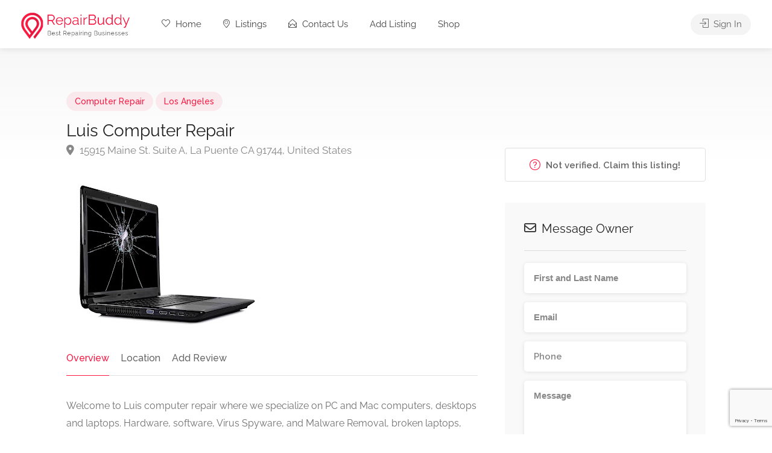

--- FILE ---
content_type: text/html; charset=UTF-8
request_url: https://repairbuddy.net/listing/luis-computer-repair/
body_size: 30712
content:

<!DOCTYPE html>
<html lang="en-US" prefix="og: https://ogp.me/ns#">

<head>
	<meta charset="UTF-8">
	<meta name="viewport" content="width=device-width, initial-scale=1">
	<link rel="profile" href="https://gmpg.org/xfn/11">


	
<!-- Search Engine Optimization by Rank Math - https://rankmath.com/ -->
<title>Luis Computer Repair - Repair Buddy</title>
<meta name="robots" content="index, follow, max-snippet:-1, max-video-preview:-1, max-image-preview:large"/>
<link rel="canonical" href="https://repairbuddy.net/listing/luis-computer-repair/" />
<meta property="og:locale" content="en_US" />
<meta property="og:type" content="article" />
<meta property="og:title" content="Luis Computer Repair - Repair Buddy" />
<meta property="og:description" content="Welcome to Luis computer repair where we specialize on PC and Mac computers, desktops and laptops. Hardware, software, Virus Spyware, and Malware Removal, broken laptops, broken screens, laptop overheating, No problem! We can fix that. Come over, Luis Computer Repair, where everybody is treated like family. I&#8217;m open six days of week with reliable parking." />
<meta property="og:url" content="https://repairbuddy.net/listing/luis-computer-repair/" />
<meta property="og:site_name" content="RepairBuddy" />
<meta property="og:updated_time" content="2024-08-09T12:44:06+00:00" />
<meta property="og:image" content="https://repairbuddy.net/wp-content/uploads/2023/06/LuisCompRepair.jpg" />
<meta property="og:image:secure_url" content="https://repairbuddy.net/wp-content/uploads/2023/06/LuisCompRepair.jpg" />
<meta property="og:image:width" content="320" />
<meta property="og:image:height" content="245" />
<meta property="og:image:alt" content="Luis Computer Repair" />
<meta property="og:image:type" content="image/jpeg" />
<meta name="twitter:card" content="summary_large_image" />
<meta name="twitter:title" content="Luis Computer Repair - Repair Buddy" />
<meta name="twitter:description" content="Welcome to Luis computer repair where we specialize on PC and Mac computers, desktops and laptops. Hardware, software, Virus Spyware, and Malware Removal, broken laptops, broken screens, laptop overheating, No problem! We can fix that. Come over, Luis Computer Repair, where everybody is treated like family. I&#8217;m open six days of week with reliable parking." />
<meta name="twitter:image" content="https://repairbuddy.net/wp-content/uploads/2023/06/LuisCompRepair.jpg" />
<script type="application/ld+json" class="rank-math-schema">{"@context":"https://schema.org","@graph":[{"@type":"BreadcrumbList","@id":"https://repairbuddy.net/listing/luis-computer-repair/#breadcrumb","itemListElement":[{"@type":"ListItem","position":"1","item":{"@id":"https://repairbuddy.net","name":"Home"}},{"@type":"ListItem","position":"2","item":{"@id":"https://repairbuddy.net/listings/","name":"Listings"}},{"@type":"ListItem","position":"3","item":{"@id":"https://repairbuddy.net/listing/luis-computer-repair/","name":"Luis Computer Repair"}}]}]}</script>
<!-- /Rank Math WordPress SEO plugin -->

<link rel='dns-prefetch' href='//www.google.com' />
<link rel='dns-prefetch' href='//www.googletagmanager.com' />
<link rel='dns-prefetch' href='//fonts.googleapis.com' />
<link rel="alternate" type="application/rss+xml" title="Repair Buddy &raquo; Feed" href="https://repairbuddy.net/feed/" />
<link rel="alternate" type="application/rss+xml" title="Repair Buddy &raquo; Comments Feed" href="https://repairbuddy.net/comments/feed/" />
<link rel="alternate" type="application/rss+xml" title="Repair Buddy &raquo; Luis Computer Repair Comments Feed" href="https://repairbuddy.net/listing/luis-computer-repair/feed/" />
<link rel="alternate" title="oEmbed (JSON)" type="application/json+oembed" href="https://repairbuddy.net/wp-json/oembed/1.0/embed?url=https%3A%2F%2Frepairbuddy.net%2Flisting%2Fluis-computer-repair%2F" />
<link rel="alternate" title="oEmbed (XML)" type="text/xml+oembed" href="https://repairbuddy.net/wp-json/oembed/1.0/embed?url=https%3A%2F%2Frepairbuddy.net%2Flisting%2Fluis-computer-repair%2F&#038;format=xml" />
<style id='wp-img-auto-sizes-contain-inline-css' type='text/css'>
img:is([sizes=auto i],[sizes^="auto," i]){contain-intrinsic-size:3000px 1500px}
/*# sourceURL=wp-img-auto-sizes-contain-inline-css */
</style>
<style id='wp-emoji-styles-inline-css' type='text/css'>

	img.wp-smiley, img.emoji {
		display: inline !important;
		border: none !important;
		box-shadow: none !important;
		height: 1em !important;
		width: 1em !important;
		margin: 0 0.07em !important;
		vertical-align: -0.1em !important;
		background: none !important;
		padding: 0 !important;
	}
/*# sourceURL=wp-emoji-styles-inline-css */
</style>
<link rel='stylesheet' id='wp-block-library-css' href='https://repairbuddy.net/wp-includes/css/dist/block-library/style.min.css?ver=6.9' type='text/css' media='all' />
<style id='classic-theme-styles-inline-css' type='text/css'>
/*! This file is auto-generated */
.wp-block-button__link{color:#fff;background-color:#32373c;border-radius:9999px;box-shadow:none;text-decoration:none;padding:calc(.667em + 2px) calc(1.333em + 2px);font-size:1.125em}.wp-block-file__button{background:#32373c;color:#fff;text-decoration:none}
/*# sourceURL=/wp-includes/css/classic-themes.min.css */
</style>
<style id='global-styles-inline-css' type='text/css'>
:root{--wp--preset--aspect-ratio--square: 1;--wp--preset--aspect-ratio--4-3: 4/3;--wp--preset--aspect-ratio--3-4: 3/4;--wp--preset--aspect-ratio--3-2: 3/2;--wp--preset--aspect-ratio--2-3: 2/3;--wp--preset--aspect-ratio--16-9: 16/9;--wp--preset--aspect-ratio--9-16: 9/16;--wp--preset--color--black: #000000;--wp--preset--color--cyan-bluish-gray: #abb8c3;--wp--preset--color--white: #ffffff;--wp--preset--color--pale-pink: #f78da7;--wp--preset--color--vivid-red: #cf2e2e;--wp--preset--color--luminous-vivid-orange: #ff6900;--wp--preset--color--luminous-vivid-amber: #fcb900;--wp--preset--color--light-green-cyan: #7bdcb5;--wp--preset--color--vivid-green-cyan: #00d084;--wp--preset--color--pale-cyan-blue: #8ed1fc;--wp--preset--color--vivid-cyan-blue: #0693e3;--wp--preset--color--vivid-purple: #9b51e0;--wp--preset--gradient--vivid-cyan-blue-to-vivid-purple: linear-gradient(135deg,rgb(6,147,227) 0%,rgb(155,81,224) 100%);--wp--preset--gradient--light-green-cyan-to-vivid-green-cyan: linear-gradient(135deg,rgb(122,220,180) 0%,rgb(0,208,130) 100%);--wp--preset--gradient--luminous-vivid-amber-to-luminous-vivid-orange: linear-gradient(135deg,rgb(252,185,0) 0%,rgb(255,105,0) 100%);--wp--preset--gradient--luminous-vivid-orange-to-vivid-red: linear-gradient(135deg,rgb(255,105,0) 0%,rgb(207,46,46) 100%);--wp--preset--gradient--very-light-gray-to-cyan-bluish-gray: linear-gradient(135deg,rgb(238,238,238) 0%,rgb(169,184,195) 100%);--wp--preset--gradient--cool-to-warm-spectrum: linear-gradient(135deg,rgb(74,234,220) 0%,rgb(151,120,209) 20%,rgb(207,42,186) 40%,rgb(238,44,130) 60%,rgb(251,105,98) 80%,rgb(254,248,76) 100%);--wp--preset--gradient--blush-light-purple: linear-gradient(135deg,rgb(255,206,236) 0%,rgb(152,150,240) 100%);--wp--preset--gradient--blush-bordeaux: linear-gradient(135deg,rgb(254,205,165) 0%,rgb(254,45,45) 50%,rgb(107,0,62) 100%);--wp--preset--gradient--luminous-dusk: linear-gradient(135deg,rgb(255,203,112) 0%,rgb(199,81,192) 50%,rgb(65,88,208) 100%);--wp--preset--gradient--pale-ocean: linear-gradient(135deg,rgb(255,245,203) 0%,rgb(182,227,212) 50%,rgb(51,167,181) 100%);--wp--preset--gradient--electric-grass: linear-gradient(135deg,rgb(202,248,128) 0%,rgb(113,206,126) 100%);--wp--preset--gradient--midnight: linear-gradient(135deg,rgb(2,3,129) 0%,rgb(40,116,252) 100%);--wp--preset--font-size--small: 13px;--wp--preset--font-size--medium: 20px;--wp--preset--font-size--large: 36px;--wp--preset--font-size--x-large: 42px;--wp--preset--spacing--20: 0.44rem;--wp--preset--spacing--30: 0.67rem;--wp--preset--spacing--40: 1rem;--wp--preset--spacing--50: 1.5rem;--wp--preset--spacing--60: 2.25rem;--wp--preset--spacing--70: 3.38rem;--wp--preset--spacing--80: 5.06rem;--wp--preset--shadow--natural: 6px 6px 9px rgba(0, 0, 0, 0.2);--wp--preset--shadow--deep: 12px 12px 50px rgba(0, 0, 0, 0.4);--wp--preset--shadow--sharp: 6px 6px 0px rgba(0, 0, 0, 0.2);--wp--preset--shadow--outlined: 6px 6px 0px -3px rgb(255, 255, 255), 6px 6px rgb(0, 0, 0);--wp--preset--shadow--crisp: 6px 6px 0px rgb(0, 0, 0);}:where(.is-layout-flex){gap: 0.5em;}:where(.is-layout-grid){gap: 0.5em;}body .is-layout-flex{display: flex;}.is-layout-flex{flex-wrap: wrap;align-items: center;}.is-layout-flex > :is(*, div){margin: 0;}body .is-layout-grid{display: grid;}.is-layout-grid > :is(*, div){margin: 0;}:where(.wp-block-columns.is-layout-flex){gap: 2em;}:where(.wp-block-columns.is-layout-grid){gap: 2em;}:where(.wp-block-post-template.is-layout-flex){gap: 1.25em;}:where(.wp-block-post-template.is-layout-grid){gap: 1.25em;}.has-black-color{color: var(--wp--preset--color--black) !important;}.has-cyan-bluish-gray-color{color: var(--wp--preset--color--cyan-bluish-gray) !important;}.has-white-color{color: var(--wp--preset--color--white) !important;}.has-pale-pink-color{color: var(--wp--preset--color--pale-pink) !important;}.has-vivid-red-color{color: var(--wp--preset--color--vivid-red) !important;}.has-luminous-vivid-orange-color{color: var(--wp--preset--color--luminous-vivid-orange) !important;}.has-luminous-vivid-amber-color{color: var(--wp--preset--color--luminous-vivid-amber) !important;}.has-light-green-cyan-color{color: var(--wp--preset--color--light-green-cyan) !important;}.has-vivid-green-cyan-color{color: var(--wp--preset--color--vivid-green-cyan) !important;}.has-pale-cyan-blue-color{color: var(--wp--preset--color--pale-cyan-blue) !important;}.has-vivid-cyan-blue-color{color: var(--wp--preset--color--vivid-cyan-blue) !important;}.has-vivid-purple-color{color: var(--wp--preset--color--vivid-purple) !important;}.has-black-background-color{background-color: var(--wp--preset--color--black) !important;}.has-cyan-bluish-gray-background-color{background-color: var(--wp--preset--color--cyan-bluish-gray) !important;}.has-white-background-color{background-color: var(--wp--preset--color--white) !important;}.has-pale-pink-background-color{background-color: var(--wp--preset--color--pale-pink) !important;}.has-vivid-red-background-color{background-color: var(--wp--preset--color--vivid-red) !important;}.has-luminous-vivid-orange-background-color{background-color: var(--wp--preset--color--luminous-vivid-orange) !important;}.has-luminous-vivid-amber-background-color{background-color: var(--wp--preset--color--luminous-vivid-amber) !important;}.has-light-green-cyan-background-color{background-color: var(--wp--preset--color--light-green-cyan) !important;}.has-vivid-green-cyan-background-color{background-color: var(--wp--preset--color--vivid-green-cyan) !important;}.has-pale-cyan-blue-background-color{background-color: var(--wp--preset--color--pale-cyan-blue) !important;}.has-vivid-cyan-blue-background-color{background-color: var(--wp--preset--color--vivid-cyan-blue) !important;}.has-vivid-purple-background-color{background-color: var(--wp--preset--color--vivid-purple) !important;}.has-black-border-color{border-color: var(--wp--preset--color--black) !important;}.has-cyan-bluish-gray-border-color{border-color: var(--wp--preset--color--cyan-bluish-gray) !important;}.has-white-border-color{border-color: var(--wp--preset--color--white) !important;}.has-pale-pink-border-color{border-color: var(--wp--preset--color--pale-pink) !important;}.has-vivid-red-border-color{border-color: var(--wp--preset--color--vivid-red) !important;}.has-luminous-vivid-orange-border-color{border-color: var(--wp--preset--color--luminous-vivid-orange) !important;}.has-luminous-vivid-amber-border-color{border-color: var(--wp--preset--color--luminous-vivid-amber) !important;}.has-light-green-cyan-border-color{border-color: var(--wp--preset--color--light-green-cyan) !important;}.has-vivid-green-cyan-border-color{border-color: var(--wp--preset--color--vivid-green-cyan) !important;}.has-pale-cyan-blue-border-color{border-color: var(--wp--preset--color--pale-cyan-blue) !important;}.has-vivid-cyan-blue-border-color{border-color: var(--wp--preset--color--vivid-cyan-blue) !important;}.has-vivid-purple-border-color{border-color: var(--wp--preset--color--vivid-purple) !important;}.has-vivid-cyan-blue-to-vivid-purple-gradient-background{background: var(--wp--preset--gradient--vivid-cyan-blue-to-vivid-purple) !important;}.has-light-green-cyan-to-vivid-green-cyan-gradient-background{background: var(--wp--preset--gradient--light-green-cyan-to-vivid-green-cyan) !important;}.has-luminous-vivid-amber-to-luminous-vivid-orange-gradient-background{background: var(--wp--preset--gradient--luminous-vivid-amber-to-luminous-vivid-orange) !important;}.has-luminous-vivid-orange-to-vivid-red-gradient-background{background: var(--wp--preset--gradient--luminous-vivid-orange-to-vivid-red) !important;}.has-very-light-gray-to-cyan-bluish-gray-gradient-background{background: var(--wp--preset--gradient--very-light-gray-to-cyan-bluish-gray) !important;}.has-cool-to-warm-spectrum-gradient-background{background: var(--wp--preset--gradient--cool-to-warm-spectrum) !important;}.has-blush-light-purple-gradient-background{background: var(--wp--preset--gradient--blush-light-purple) !important;}.has-blush-bordeaux-gradient-background{background: var(--wp--preset--gradient--blush-bordeaux) !important;}.has-luminous-dusk-gradient-background{background: var(--wp--preset--gradient--luminous-dusk) !important;}.has-pale-ocean-gradient-background{background: var(--wp--preset--gradient--pale-ocean) !important;}.has-electric-grass-gradient-background{background: var(--wp--preset--gradient--electric-grass) !important;}.has-midnight-gradient-background{background: var(--wp--preset--gradient--midnight) !important;}.has-small-font-size{font-size: var(--wp--preset--font-size--small) !important;}.has-medium-font-size{font-size: var(--wp--preset--font-size--medium) !important;}.has-large-font-size{font-size: var(--wp--preset--font-size--large) !important;}.has-x-large-font-size{font-size: var(--wp--preset--font-size--x-large) !important;}
:where(.wp-block-post-template.is-layout-flex){gap: 1.25em;}:where(.wp-block-post-template.is-layout-grid){gap: 1.25em;}
:where(.wp-block-term-template.is-layout-flex){gap: 1.25em;}:where(.wp-block-term-template.is-layout-grid){gap: 1.25em;}
:where(.wp-block-columns.is-layout-flex){gap: 2em;}:where(.wp-block-columns.is-layout-grid){gap: 2em;}
:root :where(.wp-block-pullquote){font-size: 1.5em;line-height: 1.6;}
/*# sourceURL=global-styles-inline-css */
</style>
<link rel='stylesheet' id='contact-form-7-css' href='https://repairbuddy.net/wp-content/plugins/contact-form-7/includes/css/styles.css?ver=6.1.4' type='text/css' media='all' />
<link rel='stylesheet' id='listeo_core-frontend-css' href='https://repairbuddy.net/wp-content/plugins/listeo-core/assets/css/frontend.css?ver=2.0.20' type='text/css' media='all' />
<link rel='stylesheet' id='listeo-core-fullcalendar-css' href='https://repairbuddy.net/wp-content/plugins/listeo-core/assets/css/fullcalendar.min.css?ver=1.0' type='text/css' media='all' />
<style id='woocommerce-inline-inline-css' type='text/css'>
.woocommerce form .form-row .required { visibility: visible; }
/*# sourceURL=woocommerce-inline-inline-css */
</style>
<link rel='stylesheet' id='bootstrap-css' href='https://repairbuddy.net/wp-content/themes/listeo/css/bootstrap-grid.css?ver=6.9' type='text/css' media='all' />
<link rel='stylesheet' id='font-awesome-5-css' href='https://repairbuddy.net/wp-content/themes/listeo/css/all.css?ver=6.9' type='text/css' media='all' />
<link rel='stylesheet' id='font-awesome-5-shims-css' href='https://repairbuddy.net/wp-content/themes/listeo/css/v4-shims.min.css?ver=6.9' type='text/css' media='all' />
<link rel='stylesheet' id='simple-line-icons-css' href='https://repairbuddy.net/wp-content/themes/listeo/css/simple-line-icons.css?ver=6.9' type='text/css' media='all' />
<link rel='stylesheet' id='listeo-woocommerce-css' href='https://repairbuddy.net/wp-content/themes/listeo/css/woocommerce.min.css?ver=6.9' type='text/css' media='all' />
<link rel='stylesheet' id='listeo-style-css' href='https://repairbuddy.net/wp-content/themes/listeo/style.css?ver=1.9.54' type='text/css' media='all' />
<style id='listeo-style-inline-css' type='text/css'>
.drilldown-menu:not(.fs-container .drilldown-menu) .menu-toggle.dd-active:after {	content: "Close";}        .custom-menu-colors .mobile-navigation-wrapper, .custom-menu-colors #mobile-nav .open-submenu > .sub-menu { background: ; }.custom-menu-colors  .mobile-navigation-list li a, .custom-menu-colors #mobile-nav .sub-menu-back-btn, .custom-menu-colors .textwidget { color: ; }/* Header Background Color  */body.light-dashboard.page-template-template-dashboard .dashboard #header.custom-header,#header.custom-header.cloned,#header.custom-header {  background-color: ;}/* Header Font Color */#header.custom-header .user-name,#header.custom-header #navigation.style-1>ul>li>a {  color: ;}#header.custom-header button.button.border,#header.custom-header a.button.border {    color: ;    border-color: ;}/* Header Hover Color */#header.custom-header #navigation.style-1 > ul > li.current-menu-ancestor > a, #header.custom-header #navigation.style-1 > ul > li.current-menu-item > a, #header.custom-header #navigation.style-1 > ul > li:hover > a {        color: ;}/* Footer Background Color */#footer.custom-footer {  background: ;}/* Footer Headliens Color */#footer.custom-footer ul.menu li:before,#footer.custom-footer h4 { color: ; }/* Footer Text Color */#footer.custom-footer ul.menu li a,#footer.custom-footer, #footer.custom-footer a, #footer.custom-footer .copyrights{ color: ; }#footer.custom-footer .new-footer-social-icons li a,#footer.custom-footer .textwidget, #footer.custom-footer .footer-new-bottom-left { color: ; }.card {    --background-checkbox: #f91942;     --card-shadow: #f91942;}input[type='checkbox'].switch_1:checked,.time-slot input:checked ~ label:hover,div.datedropper:before,div.datedropper .pick-submit,div.datedropper .pick-lg-b .pick-sl:before,div.datedropper .pick-m,body.no-map-marker-icon .face.front,body.no-map-marker-icon .face.front:after,div.datedropper .pick-lg-h {  background-color: #f91942 !important;}#booking-date-range-enabler:after,.nav-links div a:hover, #posts-nav li a:hover,.hosted-by-title a:hover,.sort-by-select .select2-container--default .select2-selection--single .select2-selection__arrow b:after,.claim-badge a i,.search-input-icon:hover i,.listing-features.checkboxes a:hover,div.datedropper .pick-y.pick-jump,div.datedropper .pick li span,div.datedropper .pick-lg-b .pick-wke,div.datedropper .pick-btn,#listeo-coupon-link,.total-discounted_costs span,body.light-dashboard.page-template-template-dashboard .dashboard-nav ul li a i,.widget_meta ul li a:hover, .widget_categories ul li a:hover, .widget_archive ul li a:hover, .widget_recent_comments ul li a:hover, .widget_recent_entries ul li a:hover,.booking-estimated-discount-cost span {  color: #f91942 !important;}.comment-by-listing a:hover,.browse-all-user-listings a i,.hosted-by-title h4 a:hover,.style-2 .trigger.active a,.style-2 .ui-accordion .ui-accordion-header-active:hover,.style-2 .ui-accordion .ui-accordion-header-active,.fp-accordion .accordion h3.ui-accordion-header-active i.fa-angle-down,.trigger.active a, .ui-accordion .ui-accordion-header-active:hover, .ui-accordion .ui-accordion-header-active,#posts-nav li a:hover,.plan.featured .listing-badge,.post-content h3 a:hover,.add-review-photos i,.show-more-button i,.listing-details-sidebar li a,.star-rating .rating-counter a:hover,.more-search-options-trigger:after,.header-widget .sign-in:hover,#footer a,#footer .footer-links li a:hover,#navigation.style-1 .current,#navigation.style-1 ul li:hover a,.user-menu.active .user-name:after,.user-menu:hover .user-name:after,.user-menu.active .user-name,.user-menu:hover .user-name,.main-search-input-item.location a:hover,.chosen-container .chosen-results li.highlighted,.input-with-icon.location a i:hover,.sort-by .chosen-container-single .chosen-single div:after,.sort-by .chosen-container-single .chosen-default,.panel-dropdown a:after,.post-content a.read-more,.post-meta li a:hover,.widget-text h5 a:hover,.about-author a,button.button.border.white:hover,a.button.border.white:hover,.icon-box-2 i,button.button.border,a.button.border,.style-2 .ui-accordion .ui-accordion-header:hover,.style-2 .trigger a:hover ,.plan.featured .listing-badges .featured,.list-4 li:before,.list-3 li:before,.list-2 li:before,.list-1 li:before,.info-box h4,.testimonial-carousel .slick-slide.slick-active .testimonial:before,.sign-in-form .tabs-nav li a:hover,.sign-in-form .tabs-nav li.active a,.lost_password:hover a,#top-bar .social-icons li a:hover i,.listing-share .social-icons li a:hover i,.agent .social-icons li a:hover i,#footer .social-icons li a:hover i,.headline span i,vc_tta.vc_tta-style-tabs-style-1 .vc_tta-tab.vc_active a,.vc_tta.vc_tta-style-tabs-style-2 .vc_tta-tab.vc_active a,.tabs-nav li.active a,.wc-tabs li.active a.custom-caption,#backtotop a,.trigger.active a,.post-categories li a,.vc_tta.vc_tta-style-tabs-style-3.vc_general .vc_tta-tab a:hover,.vc_tta.vc_tta-style-tabs-style-3.vc_general .vc_tta-tab.vc_active a,.wc-tabs li a:hover,.tabs-nav li a:hover,.tabs-nav li.active a,.wc-tabs li a:hover,.wc-tabs li.active a,.testimonial-author h4,.widget-button:hover,.widget-text h5 a:hover,a,a.button.border,a.button.border.white:hover,button.button.border,button.button.border.white:hover,.wpb-js-composer .vc_tta.vc_general.vc_tta-style-tabs-style-1 .vc_tta-tab.vc_active>a,.wpb-js-composer .vc_tta.vc_general.vc_tta-style-tabs-style-2 .vc_tta-tab.vc_active>a,#add_payment_method .cart-collaterals .cart_totals tr th,.woocommerce-cart .cart-collaterals .cart_totals tr th, .woocommerce-checkout .cart-collaterals .cart_totals tr th,#add_payment_method table.cart th, .woocommerce-cart table.cart th, .woocommerce-checkout table.cart th,.woocommerce-checkout table.shop_table th,.uploadButton .uploadButton-button:before,.time-slot input ~ label:hover,.time-slot label:hover span,#titlebar.listing-titlebar span.listing-tag a, .rating-box-footer h5 a:hover,.panel-wrapper .drilldown-menu .menu-toggle:before, .drilldown-menu .menu-item:hover .arrow, .drilldown-menu .menu-item:hover .arrow:before, .drilldown-menu .menu-item.selected:after, .category-item:hover .category-name,.category-item.active .category-name,.category-item i.sl,.category-item.active i.sl,.category-item:hover  i.sl,.category-item i.fa,.category-item.active i.fa,.category-item:hover  i.fa,.booking-loading-icon {    color: #f91942;}:root {--primary-color: #f91942;--listeo-primary-color: #f91942;--listeo-primary-color-rgb: 249,25,66;--listeo-primary-color-light: #f919421A;--light-pink-bg: #f9194210;--msf-color-primary:  #f91942;  --msf-color-primary-light-bg:  #f9194210;   }.category-item:hover,.category-item.active {  background-color: #f919420f;}.listing-details li i {    background-color: #f9194226;    color: #f91942;}.child-category:hover .child-category-icon-container, .drilldown-menu .menu-item:hover {    background-color: #f9194210;  color:#f91942;  }.listing-features.checkboxes li.feature-has-icon.faicon i {  color: #f91942;} :root {  --wp-components-color-accent: #f91942; /* Your custom accent color */}body .feature-svg-icon svg g,body .feature-svg-icon svg circle,body .feature-svg-icon svg rect,body .feature-svg-icon svg path,body .icon-box-2 svg g,body .icon-box-2 svg circle,body .icon-box-2 svg rect,body .icon-box-2 svg path,body .listeo-svg-icon-box-grid svg g,body .listeo-svg-icon-box-grid svg circle,body .listeo-svg-icon-box-grid svg rect,body .listeo-svg-icon-box-grid svg path,.listing-type:hover .listing-type-icon svg g,.listing-type:hover .listing-type-icon svg circle,.listing-type:hover .listing-type-icon svg rect,.listing-type:hover .listing-type-icon svg path,.marker-container .front.face svg g,.marker-container .front.face svg circle,.marker-container .front.face svg rect,.marker-container .front.face svg path { fill: #f91942; }.qtyTotal,.mm-menu em.mm-counter,.mm-counter,.category-small-box:hover,.option-set li a.selected,.pricing-list-container h4:after,#backtotop a,.chosen-container-multi .chosen-choices li.search-choice,.select-options li:hover,button.panel-apply,.layout-switcher a:hover,.listing-features.checkboxes li:before,.comment-by a.comment-reply-link:hover,.add-review-photos:hover,.office-address h3:after,.post-img:before,button.button,.booking-confirmation-page a.button.color,input[type="button"],input[type="submit"],a.button,a.button.border:hover,button.button.border:hover,table.basic-table th,.plan.featured .plan-price,mark.color,.style-4 .tabs-nav li.active a,.style-5 .tabs-nav li.active a,.dashboard-list-box .button.gray:hover,.change-photo-btn:hover,.dashboard-list-box  a.rate-review:hover,input:checked + .slider,.add-pricing-submenu.button:hover,.add-pricing-list-item.button:hover,.custom-zoom-in:hover,.custom-zoom-out:hover,#geoLocation:hover,#streetView:hover,#scrollEnabling:hover,.code-button:hover,.category-small-box-alt:hover .category-box-counter-alt,#scrollEnabling.enabled,#mapnav-buttons a:hover,#sign-in-dialog .mfp-close:hover,.button.listeo-booking-widget-apply_new_coupon:before,#small-dialog .mfp-close:hover,#claim-dialog .mfp-close:hover,.numInputWrapper span:hover,.enable-filters-button i,.enable-filters-button span,.daterangepicker td.end-date.in-range.available,.radio input[type='radio'] + label .radio-label:after,.radio input[type='radio']:checked + label .radio-label,.daterangepicker .ranges li.active, .day-slot-headline, .add-slot-btn button:hover, .daterangepicker td.available:hover, .daterangepicker th.available:hover, .time-slot input:checked ~ label, .daterangepicker td.active, .daterangepicker td.active:hover, .daterangepicker .drp-buttons button.applyBtn,.uploadButton .uploadButton-button:hover {    background-color: #f91942;}.rangeslider__fill,span.blog-item-tag ,.testimonial-carousel .slick-slide.slick-active .testimonial-box,.listing-item-container.list-layout span.tag,.tip:not(.inside-switch),.search .panel-dropdown.active a:not(.dropdown-menu a),#getDirection:hover,.home-search-slide h3 a:before, .home-search-slide h3 strong:before,.loader-ajax-container,.mfp-arrow:hover {    background: #f91942;}.icon-box-v3 .ibv3-icon i, .icon-box-v3 .ibv3-icon svg g, .icon-box-v3 .ibv3-icon svg circle, .icon-box-v3 .ibv3-icon svg rect, .icon-box-v3 .ibv3-icon svg path{    fill:  #f91942;}#titlebar.listing-titlebar span.listing-tag { background:  #f9194212; }.ibv3-icon {    background:  #f9194210;}.icon-box-v3:hover .ibv3-icon {    background:  #f91942;    box-shadow:  0 3px 8px #f9194250;}.radio input[type='radio']:checked + label .radio-label,.rangeslider__handle { border-color: #f91942; }.layout-switcher a.active {    color: #f91942;    border-color: #f91942;}#titlebar.listing-titlebar span.listing-tag a,#titlebar.listing-titlebar span.listing-tag {    border-color: #f91942;  }.woocommerce .widget_price_filter .ui-slider .ui-slider-handle,.woocommerce .widget_price_filter .ui-slider .ui-slider-range,.single-service .qtyInc:hover, .single-service .qtyDec:hover,.services-counter,.listing-slider .slick-next:hover,.listing-slider .slick-prev:hover {    background-color: #f91942;}.single-service .qtyInc:hover, .single-service .qtyDec:hover{    -webkit-text-stroke: 1px #f91942;}.listing-nav-container.cloned .listing-nav li:first-child a.active,.listing-nav-container.cloned .listing-nav li:first-child a:hover,.listing-nav li:first-child a,.listing-nav li a.active,.listing-nav li a:hover {    border-color: #f91942;    color: #f91942;}.pricing-list-container h4 {    color: #f91942;    border-color: #f91942;}.sidebar-textbox ul.contact-details li a { color: #f91942; }button.button.border,a.button.border {    color: #f91942;    border-color: #f91942;}.trigger.active a,.ui-accordion .ui-accordion-header-active:hover,.ui-accordion .ui-accordion-header-active {   }.numbered.color ol > li::before {    border-color: #f91942;;    color: #f91942;}.numbered.color.filled ol > li::before {    border-color: #f91942;    background-color: #f91942;}.info-box {    border-top: 2px solid #f91942;    background: linear-gradient(to bottom, rgba(255,255,255,0.98), rgba(255,255,255,0.95));    background-color: #f91942;    color: #f91942;}.info-box.no-border {    background: linear-gradient(to bottom, rgba(255,255,255,0.96), rgba(255,255,255,0.93));    background-color: #f91942;}.tabs-nav li a:hover { border-color: #f91942; }.tabs-nav li a:hover,.tabs-nav li.active a {    border-color: #f91942;    color: #f91942;}.style-3 .tabs-nav li a:hover,.style-3 .tabs-nav li.active a {    border-color: #f91942;    background-color: #f91942;}.woocommerce-cart .woocommerce table.shop_table th,.vc_tta.vc_general.vc_tta-style-style-1 .vc_active .vc_tta-panel-heading,.wpb-js-composer .vc_tta.vc_general.vc_tta-style-tabs-style-2 .vc_tta-tab.vc_active>a,.wpb-js-composer .vc_tta.vc_general.vc_tta-style-tabs-style-2 .vc_tta-tab:hover>a,.wpb-js-composer .vc_tta.vc_general.vc_tta-style-tabs-style-1 .vc_tta-tab.vc_active>a,.wpb-js-composer .vc_tta.vc_general.vc_tta-style-tabs-style-1 .vc_tta-tab:hover>a{        border-bottom-color: #f91942}.checkboxes input[type=checkbox]:checked + label:before {    background-color: #f91942;    border-color: #f91942;}.listing-item-container.compact .listing-item-content span.tag { background-color: #f91942; }.dashboard-nav ul li.current_page_item,.dashboard-nav ul li.active,.dashboard-nav ul li:hover { border-color: #f91942; }.dashboard-list-box .comment-by-listing a:hover { color: #f91942; }.opening-day:hover h5 { color: #f91942 !important; }.map-box h4 a:hover { color: #f91942; }.infoBox-close:hover {    background-color: #f91942;    -webkit-text-stroke: 1px #f91942;}.select2-container--default .select2-selection--multiple .select2-selection__choice,body .select2-container--default .select2-results__option--highlighted[aria-selected], body .select2-container--default .select2-results__option--highlighted[data-selected],body .woocommerce .cart .button, body .woocommerce .cart input.button,body .woocommerce #respond input#submit, body .woocommerce a.button, body .woocommerce button.button, body .woocommerce input.button,body .woocommerce #respond input#submit.alt:hover, body .woocommerce a.button.alt:hover, body .woocommerce button.button.alt:hover, body .woocommerce input.button.alt:hover,.marker-cluster-small div, .marker-cluster-medium div, .marker-cluster-large div,.cluster-visible {    background-color: #f91942 !important;}.marker-cluster div:before {    border: 7px solid #f91942;    opacity: 0.2;    box-shadow: inset 0 0 0 4px #f91942;}.cluster-visible:before {    border: 7px solid #f91942;    box-shadow: inset 0 0 0 4px #f91942;}.marker-arrow {    border-color: #f91942 transparent transparent;}.face.front {    border-color: #f91942;    color: #f91942;}.face.back {    background: #f91942;    border-color: #f91942;}.custom-zoom-in:hover:before,.custom-zoom-out:hover:before  { -webkit-text-stroke: 1px #f91942;  }.category-box-btn:hover {    background-color: #f91942;    border-color: #f91942;}.message-bubble.me .message-text {    color: #f91942;    background-color: rgba(249,25,66,0.05);}.time-slot input ~ label:hover {    background-color: rgba(249,25,66,0.08);   }.message-bubble.me .message-text:before {    color: rgba(249,25,66,0.05);}.booking-widget i, .opening-hours i, .message-vendor i {    color: #f91942;}.opening-hours.summary li:hover,.opening-hours.summary li.total-costs span { color: #f91942; }.payment-tab-trigger > input:checked ~ label::before { border-color: #f91942; }.payment-tab-trigger > input:checked ~ label::after { background-color: #f91942; }#navigation.style-1 > ul > li.current-menu-ancestor > a,#navigation.style-1 > ul > li.current-menu-item > a,#navigation.style-1 > ul > li:hover > a {     background: rgba(249,25,66, 0.06);    color: #f91942;}.img-box:hover span {  background-color: #f91942; }body #navigation.style-1 ul ul li:hover a:after,body #navigation.style-1 ul li:hover ul li:hover a,body #navigation.style-1 ul li:hover ul li:hover li:hover a,body #navigation.style-1 ul li:hover ul li:hover li:hover li:hover a,body #navigation.style-1 ul ul li:hover ul li a:hover { color: #f91942; }.filter-tabs .filter-tab::after,.headline.headline-box span:before {    background: #f91942;}.main-search-inner .highlighted-category {    background-color:#f91942;    box-shadow: 0 2px 8px rgba(249,25,66, 0.2);}.category-box:hover .category-box-content span {    background-color: #f91942;}.user-menu ul li a:hover {    color: #f91942;}.icon-box-2 i {    background-color: #f91942;}@keyframes iconBoxAnim {    0%,100% {        box-shadow: 0 0 0 9px rgba(249,25,66, 0.08);    }    50% {        box-shadow: 0 0 0 15px rgba(249,25,66, 0.08);    }}.listing-type:hover {box-shadow: 0 3px 12px rgba(0,0,0,0.1);background-color: #f91942;}.listing-type:hover .listing-type-icon {color: #f91942;}.listing-type-icon {background-color: #f91942;box-shadow: 0 0 0 8px rgb(249,25,66, 0.1);}#chart-date-range span:after,#footer ul.menu li a:hover {    color: #f91942;}#booking-date-range span::after, .time-slot label:hover span, .daterangepicker td.in-range, .time-slot input ~ label:hover, .booking-estimated-cost span, .time-slot label:hover span {    color: #f91942;}.daterangepicker td.in-range {    background-color: rgba(249,25,66, 0.05);    color: #f91942;}.leaflet-control-zoom-in:hover, .leaflet-control-zoom-out:hover {    background-color: #f91942;;    -webkit-text-stroke: 1px #f91942;    }.transparent-header #header:not(.cloned) #navigation.style-1 > ul > li.current-menu-ancestor > a, .transparent-header #header:not(.cloned) #navigation.style-1 > ul > li.current-menu-item:first-child > a, .transparent-header #header:not(.cloned) #navigation.style-1 > ul > li:hover > a {    background: #f91942;}.transparent-header #header:not(.cloned) .header-widget .button:hover,.transparent-header #header:not(.cloned) .header-widget .button.border:hover {    background: #f91942;}.transparent-header.user_not_logged_in #header:not(.cloned) .header-widget .sign-in:hover {    background: #f91942;}.best-value-plan .pricing-package-header span,.best-value-plan .pricing-package-header h4,.owned-packages label input:checked+span i:before,.category-small-box-alt i,.category-small-box i {    color: #f91942;}.best-value-plan .pricing-package-header,.owned-packages label input:checked+span i{    background-color: rgba(249,25,66, 0.08);}.best-value-plan,#listeo_otp-inputs input:focus  {    border-color: #f91942;}.account-type input.account-type-radio:checked ~ label {    background-color: #f91942;}.msf-loader-spinner circle,.pricing-package-details ul li svg path{    stroke: #f91942;}.pricing-package-details ul li svg circle{    fill: rgba(249,25,66, 0.08);}.pricing-package [type='radio']:checked+label {    background-color: #f91942;    border-color: #f91942;}.category-small-box:hover {    box-shadow: 0 3px 12px rgba(249,25,66, 0.22);}.transparent-header.user_not_logged_in #header.cloned .header-widget .sign-in:hover,.user_not_logged_in .header-widget .sign-in:hover {    background: #f91942;}.nav-links div.nav-next a:hover:before,.nav-links div.nav-previous a:hover:before,#posts-nav li.next-post a:hover:before,#posts-nav li.prev-post a:hover:before { background: #f91942; }.slick-current .testimonial-author h4 span {   background: rgba(249,25,66, 0.06);   color: #f91942;}body .icon-box-2 i {   background-color: rgba(249,25,66, 0.07);   color: #f91942;}.headline.headline-box:after,.headline.headline-box span:after {background: #f91942;}.listing-item-content span.tag {   background: #f91942;}.message-vendor div.wpcf7 .ajax-loader,body .message-vendor input[type='submit'],body .message-vendor input[type='submit']:focus,body .message-vendor input[type='submit']:active {  background-color: #f91942;}   .message-vendor .wpcf7-form .wpcf7-radio input[type=radio]:checked + span:before {   border-color: #f91942;}.message-vendor .wpcf7-form .wpcf7-radio input[type=radio]:checked + span:after {   background: #f91942;}#show-map-button,.slider-selection {background-color:#f91942;}.listeo-cart-container:hover .mini-cart-button{    color: #f91942;    background: #f919421f;}.listeo-cart-container .mini-cart-button .badge {    background: #f91942;}.transparent-header #header:not(.cloned) .header-widget .woocommerce-mini-cart__buttons a.button.checkout, .listeo-cart-container .woocommerce-mini-cart__buttons a.button.checkout {background: #f91942;}.slider-handle {border-color:#f91942;}.bookable-services .single-service:hover h5,.bookable-services .single-service:hover .single-service-price {    color: #f91942;} .bookable-services .single-service:hover .single-service-price {    background-color: rgba(249,25,66, 0.08);    color: #f91942;}  .classifieds-widget-buttons a.call-btn {    border: 1px solid #f91942;    color: #f91942;}.bookable-services input[type='checkbox'] + label:hover {    background-color: rgba(249,25,66, 0.08);    color: #f91942;}.services-counter,.bookable-services input[type='checkbox']:checked + label {    background-color: #f91942;}.bookable-services input[type='checkbox']:checked + label .single-service-price {    color: #f91942;}.taxonomy-box-wrapper:hover .taxonomy-box-right {        border-color: #f91942;    background:  rgba(249,25,66, 0.1);}.taxonomy-box-wrapper:hover .taxonomy-box-right path {    fill:#f91942;}.bootstrap-select .dropdown-menu li.selected a span.check-mark:before { color:#f91942; }.dropdown-menu>li>a:hover, .dropdown-menu>.active>a, .dropdown-menu>.active>a:hover {    color: #f91942;    background-color:  rgba(249,25,66, 0.1);}.bootstrap-select .dropdown-menu li.selected a span.check-mark:before, .bootstrap-select .dropdown-menu li.selected:hover a span.check-mark:before {  color: #f91942; }input[type='submit'].dokan-btn-theme:hover, a.dokan-btn-theme:hover, .dokan-btn-theme:hover, input[type='submit'].dokan-btn-theme:focus, a.dokan-btn-theme:focus, .dokan-btn-theme:focus, input[type='submit'].dokan-btn-theme:active, a.dokan-btn-theme:active, .dokan-btn-theme:active, input[type='submit'].dokan-btn-theme.active, a.dokan-btn-theme.active, .dokan-btn-theme.active, .open .dropdown-toggleinput[type='submit'].dokan-btn-theme, .open .dropdown-togglea.dokan-btn-theme, .open .dropdown-toggle.dokan-btn-theme {        background-color: #f91942 !important;    border-color: #f91942 !important;}body.dokan-dashboard input[type='submit'].dokan-btn-theme, body.dokan-dashboard a.dokan-btn-theme, body.dokan-dashboard .dokan-btn-theme{        background-color: #f91942 !important;;    border-color: #f91942 !important;;}body input[type='submit'].dokan-btn-theme,body a.dokan-btn-theme, body .dokan-btn-theme {    background-color: #f91942;    border-color: #f91942;}#dokan-store-listing-filter-wrap .right .toggle-view .active {    color: #f91942;}body #dokan-store-listing-filter-wrap .right .toggle-view .active {    border-color: #f91942;}.photo-box:hover .photo-box-content span{  background: #f91942;}#dokan-store-listing-filter-wrap .right .toggle-view .active {    color: #f91942;}.dokan-store-products-ordeby-select .select2-container--default .select2-selection--single .select2-selection__arrow b:after {   color: #f91942;}.main-search-inner {                    text-align: center;                    }body .main-search-container:not(.elementor-main-search-container):before {    background: linear-gradient(to right, rgba(51,51,51,0.99) 20%, rgba(51,51,51,0.7) 70%, rgba(51,51,51,0) 95%)}.solid-bg-home-banner .main-search-container:before,body.transparent-header .main-search-container:not(.elementor-main-search-container):before {background: rgba(51,51,51,0.64) ;}.loader-ajax-container {   box-shadow: 0 0 20px rgba( 249,25,66, 0.4);}.page-id-84 #listeo-registration-btn { display: none; }.main-search-inner {                    text-align: center;                    }@media (min-width: 1240px) { #header:not(.sticky) ul.menu, #header:not(.sticky) .header-widget { margin-top: 0px; margin-bottom: 0px; } } #logo img { transform: translate3d(0,0px,0); } .range-output:after {    content: 'km';}    .budget-range-output:after {        content: "$";    }.fm-input.pricing-bookable-options,.fm-input.pricing-bookable {    display: none;}.template-file.main-search-container.plain-color { background-color: #ffffff;background-image: url("data:image/svg+xml,%3Csvg xmlns='http://www.w3.org/2000/svg' width='100%25' height='100%25' viewBox='0 0 1600 800'%3E%3Cg %3E%3Cpath fill='%23fffaf5' d='M486 705.8c-109.3-21.8-223.4-32.2-335.3-19.4C99.5 692.1 49 703 0 719.8V800h843.8c-115.9-33.2-230.8-68.1-347.6-92.2C492.8 707.1 489.4 706.5 486 705.8z'/%3E%3Cpath fill='%23fff5ec' d='M1600 0H0v719.8c49-16.8 99.5-27.8 150.7-33.5c111.9-12.7 226-2.4 335.3 19.4c3.4 0.7 6.8 1.4 10.2 2c116.8 24 231.7 59 347.6 92.2H1600V0z'/%3E%3Cpath fill='%23ffefe2' d='M478.4 581c3.2 0.8 6.4 1.7 9.5 2.5c196.2 52.5 388.7 133.5 593.5 176.6c174.2 36.6 349.5 29.2 518.6-10.2V0H0v574.9c52.3-17.6 106.5-27.7 161.1-30.9C268.4 537.4 375.7 554.2 478.4 581z'/%3E%3Cpath fill='%23ffead9' d='M0 0v429.4c55.6-18.4 113.5-27.3 171.4-27.7c102.8-0.8 203.2 22.7 299.3 54.5c3 1 5.9 2 8.9 3c183.6 62 365.7 146.1 562.4 192.1c186.7 43.7 376.3 34.4 557.9-12.6V0H0z'/%3E%3Cpath fill='%23ffe5cf' d='M181.8 259.4c98.2 6 191.9 35.2 281.3 72.1c2.8 1.1 5.5 2.3 8.3 3.4c171 71.6 342.7 158.5 531.3 207.7c198.8 51.8 403.4 40.8 597.3-14.8V0H0v283.2C59 263.6 120.6 255.7 181.8 259.4z'/%3E%3Cpath fill='%23ffead9' d='M1600 0H0v136.3c62.3-20.9 127.7-27.5 192.2-19.2c93.6 12.1 180.5 47.7 263.3 89.6c2.6 1.3 5.1 2.6 7.7 3.9c158.4 81.1 319.7 170.9 500.3 223.2c210.5 61 430.8 49 636.6-16.6V0z'/%3E%3Cpath fill='%23ffefe2' d='M454.9 86.3C600.7 177 751.6 269.3 924.1 325c208.6 67.4 431.3 60.8 637.9-5.3c12.8-4.1 25.4-8.4 38.1-12.9V0H288.1c56 21.3 108.7 50.6 159.7 82C450.2 83.4 452.5 84.9 454.9 86.3z'/%3E%3Cpath fill='%23fff5ec' d='M1600 0H498c118.1 85.8 243.5 164.5 386.8 216.2c191.8 69.2 400 74.7 595 21.1c40.8-11.2 81.1-25.2 120.3-41.7V0z'/%3E%3Cpath fill='%23fffaf5' d='M1397.5 154.8c47.2-10.6 93.6-25.3 138.6-43.8c21.7-8.9 43-18.8 63.9-29.5V0H643.4c62.9 41.7 129.7 78.2 202.1 107.4C1020.4 178.1 1214.2 196.1 1397.5 154.8z'/%3E%3Cpath fill='%23ffffff' d='M1315.3 72.4c75.3-12.6 148.9-37.1 216.8-72.4h-723C966.8 71 1144.7 101 1315.3 72.4z'/%3E%3C/g%3E%3C/svg%3E");	background-attachment: fixed;	background-size: cover; } 
/*# sourceURL=listeo-style-inline-css */
</style>
<link rel='stylesheet' id='google-fonts-raleway-css' href='//fonts.googleapis.com/css?family=Raleway:300,400,500,600,700' type='text/css' media='all' />
<link rel='stylesheet' id='google-fonts-open-sans-css' href='//fonts.googleapis.com/css?family=Open+Sans:500,600,700' type='text/css' media='all' />
<script type="text/javascript" src="https://repairbuddy.net/wp-content/plugins/listeo-core/assets/js/leaflet.js?ver=6.9" id="leaflet.js-js"></script>
<script type="text/javascript" src="https://repairbuddy.net/wp-includes/js/jquery/jquery.min.js?ver=3.7.1" id="jquery-core-js"></script>
<script type="text/javascript" src="https://repairbuddy.net/wp-includes/js/jquery/jquery-migrate.min.js?ver=3.4.1" id="jquery-migrate-js"></script>
<script type="text/javascript" src="https://repairbuddy.net/wp-content/plugins/listeo-core/assets/js/leaflet-googlemutant.js?ver=2.0.20" id="listeo_core-leaflet-google-maps-js"></script>
<script type="text/javascript" src="https://repairbuddy.net/wp-content/plugins/listeo-core/assets/js/control.geocoder.js?ver=2.0.20" id="listeo_core-leaflet-geocoder-js"></script>
<script type="text/javascript" src="https://repairbuddy.net/wp-content/plugins/listeo-core/assets/js/leaflet.markercluster.js?ver=2.0.20" id="listeo_core-leaflet-markercluster-js"></script>
<script type="text/javascript" src="https://repairbuddy.net/wp-content/plugins/listeo-core/assets/js/leaflet-gesture-handling.min.js?ver=2.0.20" id="listeo_core-leaflet-gesture-handling-js"></script>
<script type="text/javascript" src="https://repairbuddy.net/wp-content/plugins/listeo-core/assets/js/listeo.leaflet.js?ver=2.0.20" id="listeo_core-leaflet-js"></script>
<script type="text/javascript" src="https://www.google.com/recaptcha/api.js?render=6LfxqwIgAAAAAIhttx4ilUF3-6b0IMfjQwcgLBKx&amp;ver=6.9" id="google-recaptcha-listeo-js"></script>
<script type="text/javascript" src="https://repairbuddy.net/wp-content/plugins/listeo-core/assets/js/recaptchav3.js?ver=2.0.20" id="listeo_core-recaptchav3-js"></script>
<script type="text/javascript" src="https://repairbuddy.net/wp-content/plugins/listeo-core/assets/js/pwstrength-bootstrap.min.js?ver=2.0.20" id="listeo_core-pwstrength-bootstrap-min-js"></script>
<script type="text/javascript" id="listeo_core-frontend-js-extra">
/* <![CDATA[ */
var listeo_core = {"ajax_url":"/wp-admin/admin-ajax.php","payout_not_valid_email_msg":"The email address is not valid. Please add a valid email address.","is_rtl":"0","lang":"","wp_locale":"en-us","currency":"USD","currency_position":"before","currency_symbol":"$","submitCenterPoint":"39.8283,-98.5795","centerPoint":"39.8283,-98.5795","country":"","upload":"https://repairbuddy.net/wp-admin/admin-ajax.php?action=handle_dropped_media","delete":"https://repairbuddy.net/wp-admin/admin-ajax.php?action=handle_delete_media","upload_nonce":"4366f05db8","color":"#f91942","dictDefaultMessage":"Drop files here to upload","dictFallbackMessage":"Your browser does not support drag'n'drop file uploads.","dictFallbackText":"Please use the fallback form below to upload your files like in the olden days.","dictFileTooBig":"File is too big ({{filesize}}MiB). Max filesize: {{maxFilesize}}MiB.","dictInvalidFileType":"You can't upload files of this type.","dictResponseError":"Server responded with {{statusCode}} code.","dictCancelUpload":"Cancel upload","dictCancelUploadConfirmation":"Are you sure you want to cancel this upload?","dictRemoveFile":"Remove file","dictMaxFilesExceeded":"You can not upload any more files.","areyousure":"Are you sure?","maxFiles":"6","maxFilesize":"15","clockformat":"","prompt_price":"Set price for this date","menu_price":"Price (optional)","menu_desc":"Description","menu_title":"Title","applyLabel":"Apply","cancelLabel":"Cancel","clearLabel":"Clear","fromLabel":"From","toLabel":"To","customRangeLabel":"Custom","next_page_listings_text":"Show next %d listings","infinite_scroll":"off","mmenuTitle":"Menu","pricingTooltip":"Click to make this item bookable in booking widget","today":"Today","tomorrow":"Tomorrow","yesterday":"Yesterday","last_7_days":"Last 7 Days","last_30_days":"Last 30 Days","this_month":"This Month","last_month":"Last Month","show_more_slots":"Show %d more","map_provider":"mapbox","address_provider":"osm","mapbox_access_token":"pk.eyJ1IjoiaG9tZWtleXBvciIsImEiOiJjbHZ5Y3VzZmkyaHRpMmpxejR5MmluNXppIn0.kF0cKhN5punSfuJZGSeiJQ","mapbox_retina":"on","mapbox_style_url":"https://api.mapbox.com/styles/v1/mapbox/streets-v11/tiles/{z}/{x}/{y}@2x?access_token=","bing_maps_key":"Ap-RIyknEIq3BnOLqMEaOcKhVDWk-DgE_BV1_yOJ9faZ5ta1DHTC_PdnzmAXyOpR","thunderforest_api_key":"","here_app_id":"","here_app_code":"","maps_reviews_text":"reviews","maps_noreviews_text":"Not rated yet","map_bounds_search":"on","category_title":"Category Title","day_short_su":"Su","day_short_mo":"Mo","day_short_tu":"Tu","day_short_we":"We","day_short_th":"Th","day_short_fr":"Fr","day_short_sa":"Sa","radius_state":"enabled","maps_autofit":"on","maps_autolocate":"","maps_zoom":"12","maps_single_zoom":"14","autologin":"on","required_fields":"Please fill all required  fields","exceed_guests_limit":"The total number of adults and children cannot exceed the maximum guest limit","no_results_text":"No results match","no_results_found_text":"No results found","placeholder_text_single":"Select an Option","placeholder_text_multiple":"Select Some Options ","january":"January","february":"February","march":"March","april":"April","may":"May","june":"June","july":"July","august":"August","september":"September","october":"October","november":"November","december":"December","month_abbrev_jan":"Jan","month_abbrev_feb":"Feb","month_abbrev_mar":"Mar","month_abbrev_apr":"Apr","month_abbrev_may":"May","month_abbrev_jun":"Jun","month_abbrev_jul":"Jul","month_abbrev_aug":"Aug","month_abbrev_sep":"Sep","month_abbrev_oct":"Oct","month_abbrev_nov":"Nov","month_abbrev_dec":"Dec","opening_time":"Opening Time","closing_time":"Closing Time","remove":"Remove","extra_services_options_type":"","onetimefee":"One time fee","bookable_quantity_max":"Max quantity","multiguest":"Multiply by guests","multidays":"Multiply by days","multiguestdays":"Multiply by guest & days","quantitybuttons":"Quantity Buttons","booked_dates":"Those dates are already booked","replied":"Replied","hcaptcha_sitekey":"","turnstile_sitekey":"","elementor_single_gallery":"Gallery","elementor_single_overview":"Overview","elementor_single_details":"Details","elementor_single_pricing":"Pricing","elementor_single_store":"Store","elementor_single_video":"Video","elementor_single_location":"Location","elementor_single_faq":"FAQ","elementor_single_reviews":"Reviews","elementor_single_map":"Location","otp_status":"on","start_time_label":"Start Time","end_time_label":"End Time","back":"Back","search":"Search","copytoalldays":"Copy to all days","selectimefirst":"Please select time first","unblock":"Unblock","block":"Block","setprice":"Set Price","one_date_selected":"1 date selected","dates_selected":" date(s) selected","enterPrice":"Enter price for","leaveBlank":"Leave blank to remove price","selectedTerm":"Selected Term","customField":"Custom Field","customFields":"Custom Fields","customFieldsFor":"Custom fields for","next":"Next","prev":"Previous","radius_unit":"km","user_location_text":"Your Search Location","radius_text":"Search Radius","google_maps_id":"","listing_types_config":{"service":{"booking_enabled":true,"booking_type":"single_day","booking_features":["time_slots","services","calendar"],"supports_opening_hours":true,"supports_pricing":false,"supports_time_slots":true,"supports_calendar":true,"supports_guests":false,"supports_services":true}},"custom_taxonomies":["service_category"],"review_criteria":"service,value-for-money,location,cleanliness"};
//# sourceURL=listeo_core-frontend-js-extra
/* ]]> */
</script>
<script type="text/javascript" src="https://repairbuddy.net/wp-content/plugins/listeo-core/assets/js/frontend.js?ver=2.0.20" id="listeo_core-frontend-js"></script>
<script type="text/javascript" src="https://repairbuddy.net/wp-content/plugins/listeo-core/assets/js/bookings.js?ver=2.0.20" id="listeo_core-bookings-js"></script>
<script type="text/javascript" src="https://repairbuddy.net/wp-content/plugins/listeo-core/assets/js/drilldown.js?ver=2.0.20" id="listeo_core-drilldown-js"></script>
<script type="text/javascript" id="listeo_core-ajax-login-js-extra">
/* <![CDATA[ */
var listeo_login = {"ajaxurl":"https://repairbuddy.net/wp-admin/admin-ajax.php","redirecturl":"https://repairbuddy.net","loadingmessage":"Sending user info, please wait..."};
//# sourceURL=listeo_core-ajax-login-js-extra
/* ]]> */
</script>
<script type="text/javascript" src="https://repairbuddy.net/wp-content/plugins/listeo-core/assets/js/ajax-login-script.js?ver=1.0" id="listeo_core-ajax-login-js"></script>
<script type="text/javascript" src="https://repairbuddy.net/wp-content/plugins/woocommerce/assets/js/jquery-blockui/jquery.blockUI.min.js?ver=2.7.0-wc.10.4.3" id="wc-jquery-blockui-js" defer="defer" data-wp-strategy="defer"></script>
<script type="text/javascript" src="https://repairbuddy.net/wp-content/plugins/woocommerce/assets/js/js-cookie/js.cookie.min.js?ver=2.1.4-wc.10.4.3" id="wc-js-cookie-js" defer="defer" data-wp-strategy="defer"></script>
<script type="text/javascript" id="woocommerce-js-extra">
/* <![CDATA[ */
var woocommerce_params = {"ajax_url":"/wp-admin/admin-ajax.php","wc_ajax_url":"/?wc-ajax=%%endpoint%%","i18n_password_show":"Show password","i18n_password_hide":"Hide password"};
//# sourceURL=woocommerce-js-extra
/* ]]> */
</script>
<script type="text/javascript" src="https://repairbuddy.net/wp-content/plugins/woocommerce/assets/js/frontend/woocommerce.min.js?ver=10.4.3" id="woocommerce-js" defer="defer" data-wp-strategy="defer"></script>
<script type="text/javascript" src="https://repairbuddy.net/wp-content/themes/listeo/js/select2.min.js?ver=1.9.54" id="select2-min-js"></script>
<script type="text/javascript" src="https://repairbuddy.net/wp-content/themes/listeo/js/bootstrap-select.min.js?ver=1.9.54" id="bootstrap-select-min-js"></script>
<script type="text/javascript" src="https://repairbuddy.net/wp-content/themes/listeo/js/counterup.min.js?ver=1.9.54" id="counterup-min-js"></script>
<script type="text/javascript" src="https://repairbuddy.net/wp-content/themes/listeo/js/datedropper.js?ver=1.9.54" id="datedropper-js"></script>
<script type="text/javascript" src="https://repairbuddy.net/wp-content/themes/listeo/js/dropzone.js?ver=1.9.54" id="dropzone-js"></script>
<script type="text/javascript" src="https://repairbuddy.net/wp-content/themes/listeo/js/magnific-popup.min.js?ver=1.9.54" id="magnific-popup-min-js"></script>
<script type="text/javascript" src="https://repairbuddy.net/wp-content/themes/listeo/js/slick.min.js?ver=1.9.54" id="slick-min-js"></script>
<script type="text/javascript" src="https://repairbuddy.net/wp-content/themes/listeo/js/quantityButtons.js?ver=1.9.54" id="quantityButtons-js"></script>
<script type="text/javascript" src="https://repairbuddy.net/wp-content/themes/listeo/js/rangeslider.min.js?ver=1.9.54" id="rangeslider-min-js"></script>
<script type="text/javascript" src="https://repairbuddy.net/wp-content/themes/listeo/js/timedropper.js?ver=1.9.54" id="timedropper-js"></script>
<script type="text/javascript" src="https://repairbuddy.net/wp-content/themes/listeo/js/jquery.scrollto.js?ver=1.9.54" id="jquery-scrollto-js"></script>
<script type="text/javascript" src="https://repairbuddy.net/wp-content/themes/listeo/js/tooltips.min.js?ver=1.9.54" id="tooltips-min-js"></script>
<script type="text/javascript" src="https://repairbuddy.net/wp-content/themes/listeo/js/waypoints.min.js?ver=1.9.54" id="waypoints-min-js"></script>
<script type="text/javascript" src="https://repairbuddy.net/wp-includes/js/dist/vendor/moment.min.js?ver=2.30.1" id="moment-js"></script>
<script type="text/javascript" id="moment-js-after">
/* <![CDATA[ */
moment.updateLocale( 'en_US', {"months":["January","February","March","April","May","June","July","August","September","October","November","December"],"monthsShort":["Jan","Feb","Mar","Apr","May","Jun","Jul","Aug","Sep","Oct","Nov","Dec"],"weekdays":["Sunday","Monday","Tuesday","Wednesday","Thursday","Friday","Saturday"],"weekdaysShort":["Sun","Mon","Tue","Wed","Thu","Fri","Sat"],"week":{"dow":1},"longDateFormat":{"LT":"g:i a","LTS":null,"L":null,"LL":"F j, Y","LLL":"F j, Y g:i a","LLLL":null}} );
//# sourceURL=moment-js-after
/* ]]> */
</script>
<script type="text/javascript" src="https://repairbuddy.net/wp-content/themes/listeo/js/daterangepicker.js?ver=1.9.54" id="daterangerpicker-js"></script>
<script type="text/javascript" src="https://repairbuddy.net/wp-content/themes/listeo/js/bootstrap-slider.min.js?ver=1.9.54" id="bootstrap-slider-min-js"></script>

<!-- Google tag (gtag.js) snippet added by Site Kit -->
<!-- Google Analytics snippet added by Site Kit -->
<script type="text/javascript" src="https://www.googletagmanager.com/gtag/js?id=G-LWEQ768ERK" id="google_gtagjs-js" async></script>
<script type="text/javascript" id="google_gtagjs-js-after">
/* <![CDATA[ */
window.dataLayer = window.dataLayer || [];function gtag(){dataLayer.push(arguments);}
gtag("set","linker",{"domains":["repairbuddy.net"]});
gtag("js", new Date());
gtag("set", "developer_id.dZTNiMT", true);
gtag("config", "G-LWEQ768ERK");
//# sourceURL=google_gtagjs-js-after
/* ]]> */
</script>
<link rel="https://api.w.org/" href="https://repairbuddy.net/wp-json/" /><link rel="alternate" title="JSON" type="application/json" href="https://repairbuddy.net/wp-json/wp/v2/listing/17705" /><link rel="EditURI" type="application/rsd+xml" title="RSD" href="https://repairbuddy.net/xmlrpc.php?rsd" />
<meta name="generator" content="WordPress 6.9" />
<link rel='shortlink' href='https://repairbuddy.net/?p=17705' />
<meta name="generator" content="Site Kit by Google 1.170.0" /><meta property="og:image" content="https://repairbuddy.net/wp-content/uploads/2023/06/LuisCompRepair.jpg" />	<noscript><style>.woocommerce-product-gallery{ opacity: 1 !important; }</style></noscript>
	<meta name="generator" content="Elementor 3.34.2; features: additional_custom_breakpoints; settings: css_print_method-external, google_font-enabled, font_display-auto">
			<style>
				.e-con.e-parent:nth-of-type(n+4):not(.e-lazyloaded):not(.e-no-lazyload),
				.e-con.e-parent:nth-of-type(n+4):not(.e-lazyloaded):not(.e-no-lazyload) * {
					background-image: none !important;
				}
				@media screen and (max-height: 1024px) {
					.e-con.e-parent:nth-of-type(n+3):not(.e-lazyloaded):not(.e-no-lazyload),
					.e-con.e-parent:nth-of-type(n+3):not(.e-lazyloaded):not(.e-no-lazyload) * {
						background-image: none !important;
					}
				}
				@media screen and (max-height: 640px) {
					.e-con.e-parent:nth-of-type(n+2):not(.e-lazyloaded):not(.e-no-lazyload),
					.e-con.e-parent:nth-of-type(n+2):not(.e-lazyloaded):not(.e-no-lazyload) * {
						background-image: none !important;
					}
				}
			</style>
			<script type="application/ld+json">{"@context":"https:\/\/schema.org","@type":["LocalBusiness","Product"],"name":"Luis Computer Repair","priceRange":"Not available","address":{"@type":"PostalAddress","streetAddress":"15915 Maine St. Suite A","addressLocality":"La Puente CA 91744","addressCountry":"United States"},"image":"https:\/\/repairbuddy.net\/wp-content\/uploads\/2023\/06\/LuisCompRepair.jpg","telephone":"626.348.4349","email":"lmrepair@yahoo.com","url":"http:\/\/www.lapuenterepair.com\/","description":"Welcome to Luis computer repair where we specialize on PC and Mac computers,\u00a0desktops and laptops. Hardware, software, Virus Spyware, and Malware Removal, broken laptops, broken screens, laptop overheating, No problem! We can fix that. Come over, Luis Computer Repair, where everybody is treated like family. I&#8217;m open six days of week with reliable parking.","sameAs":[],"offers":{"@type":"Offer","priceCurrency":"USD","availability":"https:\/\/schema.org\/InStock","price":"0"},"currenciesAccepted":"USD"}</script><link rel="icon" href="https://repairbuddy.net/wp-content/uploads/2022/03/cropped-icon_logo-32x32.png" sizes="32x32" />
<link rel="icon" href="https://repairbuddy.net/wp-content/uploads/2022/03/cropped-icon_logo-192x192.png" sizes="192x192" />
<link rel="apple-touch-icon" href="https://repairbuddy.net/wp-content/uploads/2022/03/cropped-icon_logo-180x180.png" />
<meta name="msapplication-TileImage" content="https://repairbuddy.net/wp-content/uploads/2022/03/cropped-icon_logo-270x270.png" />
		<style type="text/css" id="wp-custom-css">
			.wp-block-preformatted {
    white-space: inherit;
    line-height: inherit;
}
.contact-button p {
    text-align: center;
}
label {
    font-size: 16px;
    font-family: 'Karla';
    color: #000000;
}
.img-style001 .elementor-image-box-wrapper {
    display: flex;
    justify-content: center;
    align-items: center;
}
.img-style001 h3.elementor-image-box-title {
    margin-left: 12px;
}
.single-post .blog-post .post-content .button.launchbtn {
	height: auto;
  min-height: auto;
  margin-top: 16px;
  line-height: 1.5 !important;
  font-size: 16px !important;
  padding: 15px 10px;
  border-radius: 20px;
  text-transform: capitalize;
	display:block;
}
.single-post .blog-post .post-content a.button:hover {
    color: #FFF;
}
.single-post .blog-post .post-content img {
	max-width:100%;
	margin-bottom:25px;
	margin-top:25px;
}
.single-post .blog-post .post-content img.alignleft {
	margin-top:0px;
}
.single-post .blog-post .post-content a {
	color:#2f2f2f;
}
.wp-block-code {
	padding:30px;
	margin-bottom:30px;
}
.single-post .blog-post .post-content ol {
    list-style: outside;
    margin: 0 40px 20px;
    list-style-type: decimal;
	 padding-left:20px;
}
.single-post .blog-post .post-content ul {
	list-style: outside;
    margin: 0 40px 20px;
	 padding-left:20px;
}
.single-post .blog-post .post-content h2 {
	margin-top:25px;
	font-size:26px;
}
.single-post .blog-post .post-content ul,
.single-post .blog-post .post-content a,
.single-post .blog-post .post-content ol,
.single-post .blog-post .post-content ul li,
.single-post .blog-post .post-content ol li,
.single-post .blog-post .post-content p {
	font-size:18px !important;
	line-height:1.70 !important;
}
.single-post .blog-post .post-content a.button {
	line-height:40px !important;
}
.single-post .blog-post .post-content ul li,
.single-post .blog-post .post-content ol li {
	margin-bottom:15px;
	padding-left:15px;
}
.single-post .blog-post .post-content p {
    margin: 0 0 30px !important;
    padding: 0;
}
.single-post .blog-post .post-content h2 a,
.single-post .blog-post .post-content h2 {
	font-size: 30px;
  letter-spacing: -1px;
  line-height: 1.4;
  margin: 0 0 20px !important;
	margin-top:35px !important;
}
.single-post .blog-post .post-content h3 a,
.single-post .blog-post .post-content h3 {
	font-size: 26px !important;
  letter-spacing: -0.5px;
  line-height: 1.4 !important;
  margin: 40px 0 20px !important;
}
.single-post .blog-post .post-content h4 {
  line-height: 1.2;
  margin: 0 0 20px !important;
	margin-top:40px !important;
}
.single-post .blog-post .post-content h5,
.single-post .blog-post .post-content h6 {
  line-height: 1.2;
  margin: 0 0 20px !important;
}
.single-post .blog-post .post-content a.button {
	color:#FFF;
}
.single-post .blog-post .post-content a:hover {
	color:#2a2a2a;
}
.single-post .blog-post .post-content a {
	color:#11d4ab;
}
.wp-block-table table th,
.wp-block-table table td {
	border:1px solid #F7f7f7;
	padding:10px;
}
.wp-block-table table th {
	text-align:center;
	background:#f7f7f7;
	border-color:#f2f2f2;
}
.wp-block-table table {
	max-width:100%;
}
.single-post .blog-post .post-content h2 a, .single-post .blog-post .post-content h2 {
	font-size: 36px!important;
}		</style>
		<style id="kirki-inline-styles">#logo img{max-height:43px;}#header.cloned #logo img{max-width:120px;}body{font-family:Raleway;font-size:15px;font-weight:400;line-height:27px;text-align:left;text-transform:none;color:#707070;}h1,h2,h3,h4,h5,h6{font-family:Raleway;font-weight:400;}#navigation ul > li > a{font-family:Raleway;font-size:16px;font-weight:400;line-height:32px;text-align:left;text-transform:none;color:#444;}/* cyrillic-ext */
@font-face {
  font-family: 'Raleway';
  font-style: normal;
  font-weight: 400;
  font-display: swap;
  src: url(https://repairbuddy.net/wp-content/fonts/raleway/1Ptxg8zYS_SKggPN4iEgvnHyvveLxVvaorCFPrEHJA.woff2) format('woff2');
  unicode-range: U+0460-052F, U+1C80-1C8A, U+20B4, U+2DE0-2DFF, U+A640-A69F, U+FE2E-FE2F;
}
/* cyrillic */
@font-face {
  font-family: 'Raleway';
  font-style: normal;
  font-weight: 400;
  font-display: swap;
  src: url(https://repairbuddy.net/wp-content/fonts/raleway/1Ptxg8zYS_SKggPN4iEgvnHyvveLxVvaorCMPrEHJA.woff2) format('woff2');
  unicode-range: U+0301, U+0400-045F, U+0490-0491, U+04B0-04B1, U+2116;
}
/* vietnamese */
@font-face {
  font-family: 'Raleway';
  font-style: normal;
  font-weight: 400;
  font-display: swap;
  src: url(https://repairbuddy.net/wp-content/fonts/raleway/1Ptxg8zYS_SKggPN4iEgvnHyvveLxVvaorCHPrEHJA.woff2) format('woff2');
  unicode-range: U+0102-0103, U+0110-0111, U+0128-0129, U+0168-0169, U+01A0-01A1, U+01AF-01B0, U+0300-0301, U+0303-0304, U+0308-0309, U+0323, U+0329, U+1EA0-1EF9, U+20AB;
}
/* latin-ext */
@font-face {
  font-family: 'Raleway';
  font-style: normal;
  font-weight: 400;
  font-display: swap;
  src: url(https://repairbuddy.net/wp-content/fonts/raleway/1Ptxg8zYS_SKggPN4iEgvnHyvveLxVvaorCGPrEHJA.woff2) format('woff2');
  unicode-range: U+0100-02BA, U+02BD-02C5, U+02C7-02CC, U+02CE-02D7, U+02DD-02FF, U+0304, U+0308, U+0329, U+1D00-1DBF, U+1E00-1E9F, U+1EF2-1EFF, U+2020, U+20A0-20AB, U+20AD-20C0, U+2113, U+2C60-2C7F, U+A720-A7FF;
}
/* latin */
@font-face {
  font-family: 'Raleway';
  font-style: normal;
  font-weight: 400;
  font-display: swap;
  src: url(https://repairbuddy.net/wp-content/fonts/raleway/1Ptxg8zYS_SKggPN4iEgvnHyvveLxVvaorCIPrE.woff2) format('woff2');
  unicode-range: U+0000-00FF, U+0131, U+0152-0153, U+02BB-02BC, U+02C6, U+02DA, U+02DC, U+0304, U+0308, U+0329, U+2000-206F, U+20AC, U+2122, U+2191, U+2193, U+2212, U+2215, U+FEFF, U+FFFD;
}/* cyrillic-ext */
@font-face {
  font-family: 'Raleway';
  font-style: normal;
  font-weight: 400;
  font-display: swap;
  src: url(https://repairbuddy.net/wp-content/fonts/raleway/1Ptxg8zYS_SKggPN4iEgvnHyvveLxVvaorCFPrEHJA.woff2) format('woff2');
  unicode-range: U+0460-052F, U+1C80-1C8A, U+20B4, U+2DE0-2DFF, U+A640-A69F, U+FE2E-FE2F;
}
/* cyrillic */
@font-face {
  font-family: 'Raleway';
  font-style: normal;
  font-weight: 400;
  font-display: swap;
  src: url(https://repairbuddy.net/wp-content/fonts/raleway/1Ptxg8zYS_SKggPN4iEgvnHyvveLxVvaorCMPrEHJA.woff2) format('woff2');
  unicode-range: U+0301, U+0400-045F, U+0490-0491, U+04B0-04B1, U+2116;
}
/* vietnamese */
@font-face {
  font-family: 'Raleway';
  font-style: normal;
  font-weight: 400;
  font-display: swap;
  src: url(https://repairbuddy.net/wp-content/fonts/raleway/1Ptxg8zYS_SKggPN4iEgvnHyvveLxVvaorCHPrEHJA.woff2) format('woff2');
  unicode-range: U+0102-0103, U+0110-0111, U+0128-0129, U+0168-0169, U+01A0-01A1, U+01AF-01B0, U+0300-0301, U+0303-0304, U+0308-0309, U+0323, U+0329, U+1EA0-1EF9, U+20AB;
}
/* latin-ext */
@font-face {
  font-family: 'Raleway';
  font-style: normal;
  font-weight: 400;
  font-display: swap;
  src: url(https://repairbuddy.net/wp-content/fonts/raleway/1Ptxg8zYS_SKggPN4iEgvnHyvveLxVvaorCGPrEHJA.woff2) format('woff2');
  unicode-range: U+0100-02BA, U+02BD-02C5, U+02C7-02CC, U+02CE-02D7, U+02DD-02FF, U+0304, U+0308, U+0329, U+1D00-1DBF, U+1E00-1E9F, U+1EF2-1EFF, U+2020, U+20A0-20AB, U+20AD-20C0, U+2113, U+2C60-2C7F, U+A720-A7FF;
}
/* latin */
@font-face {
  font-family: 'Raleway';
  font-style: normal;
  font-weight: 400;
  font-display: swap;
  src: url(https://repairbuddy.net/wp-content/fonts/raleway/1Ptxg8zYS_SKggPN4iEgvnHyvveLxVvaorCIPrE.woff2) format('woff2');
  unicode-range: U+0000-00FF, U+0131, U+0152-0153, U+02BB-02BC, U+02C6, U+02DA, U+02DC, U+0304, U+0308, U+0329, U+2000-206F, U+20AC, U+2122, U+2191, U+2193, U+2212, U+2215, U+FEFF, U+FFFD;
}/* cyrillic-ext */
@font-face {
  font-family: 'Raleway';
  font-style: normal;
  font-weight: 400;
  font-display: swap;
  src: url(https://repairbuddy.net/wp-content/fonts/raleway/1Ptxg8zYS_SKggPN4iEgvnHyvveLxVvaorCFPrEHJA.woff2) format('woff2');
  unicode-range: U+0460-052F, U+1C80-1C8A, U+20B4, U+2DE0-2DFF, U+A640-A69F, U+FE2E-FE2F;
}
/* cyrillic */
@font-face {
  font-family: 'Raleway';
  font-style: normal;
  font-weight: 400;
  font-display: swap;
  src: url(https://repairbuddy.net/wp-content/fonts/raleway/1Ptxg8zYS_SKggPN4iEgvnHyvveLxVvaorCMPrEHJA.woff2) format('woff2');
  unicode-range: U+0301, U+0400-045F, U+0490-0491, U+04B0-04B1, U+2116;
}
/* vietnamese */
@font-face {
  font-family: 'Raleway';
  font-style: normal;
  font-weight: 400;
  font-display: swap;
  src: url(https://repairbuddy.net/wp-content/fonts/raleway/1Ptxg8zYS_SKggPN4iEgvnHyvveLxVvaorCHPrEHJA.woff2) format('woff2');
  unicode-range: U+0102-0103, U+0110-0111, U+0128-0129, U+0168-0169, U+01A0-01A1, U+01AF-01B0, U+0300-0301, U+0303-0304, U+0308-0309, U+0323, U+0329, U+1EA0-1EF9, U+20AB;
}
/* latin-ext */
@font-face {
  font-family: 'Raleway';
  font-style: normal;
  font-weight: 400;
  font-display: swap;
  src: url(https://repairbuddy.net/wp-content/fonts/raleway/1Ptxg8zYS_SKggPN4iEgvnHyvveLxVvaorCGPrEHJA.woff2) format('woff2');
  unicode-range: U+0100-02BA, U+02BD-02C5, U+02C7-02CC, U+02CE-02D7, U+02DD-02FF, U+0304, U+0308, U+0329, U+1D00-1DBF, U+1E00-1E9F, U+1EF2-1EFF, U+2020, U+20A0-20AB, U+20AD-20C0, U+2113, U+2C60-2C7F, U+A720-A7FF;
}
/* latin */
@font-face {
  font-family: 'Raleway';
  font-style: normal;
  font-weight: 400;
  font-display: swap;
  src: url(https://repairbuddy.net/wp-content/fonts/raleway/1Ptxg8zYS_SKggPN4iEgvnHyvveLxVvaorCIPrE.woff2) format('woff2');
  unicode-range: U+0000-00FF, U+0131, U+0152-0153, U+02BB-02BC, U+02C6, U+02DA, U+02DC, U+0304, U+0308, U+0329, U+2000-206F, U+20AC, U+2122, U+2191, U+2193, U+2212, U+2215, U+FEFF, U+FFFD;
}</style>

</head>

<body  class="wp-singular listing-template-default single single-listing postid-17705 wp-theme-listeo theme-listeo woocommerce-no-js group-blog user_not_logged_in solid-header listing-type-service full-width-header slim-mobile-menu Listeo elementor-default elementor-kit-7">
		<!-- Sign In Popup -->
	<div id="sign-in-dialog" class="zoom-anim-dialog mfp-hide">

		<div class="small-dialog-header">
			<h3>Sign In</h3>
		</div>
		<!--Tabs -->
		<div class="sign-in-form style-1"> 
			<ul class="tabs-nav">
	<li id="listeo-logintab-btn" class=""><a href="#tab1">Log In</a></li>
	<li id="listeo-registration-btn"><a href="#tab2">Register</a></li>
</ul>

<div class="tabs-container alt">

	<!-- Login -->
	<div class="tab-content" id="tab1" style="display: none;">
						<form method="post" id="login" class="login" action="https://repairbuddy.net/wp-login.php">
				
								<p class="form-row form-row-wide">
					<label for="user_login">
						<i class="sl sl-icon-user"></i>
						<input placeholder="Username/Email" type="text" class="input-text" name="log" id="user_login" value="" />
					</label>
				</p>


				<p class="form-row form-row-wide">
					<label for="user_pass">
						<i class="sl sl-icon-lock"></i>
						<input placeholder="Password" class="input-text" type="password" name="pwd" id="user_pass" />

					</label>
					<span class="lost_password">
						<a href="https://repairbuddy.net/wp-login.php?action=lostpassword">Lost Your Password?</a>
					</span>
				</p>

				<div class="form-row">
					<input type="hidden" id="login_security" name="login_security" value="88e31e7c79" /><input type="hidden" name="_wp_http_referer" value="/listing/luis-computer-repair/" />					<input type="submit" class="button border margin-top-5" name="login" value="Login" />
					<div class="checkboxes margin-top-10">
						<input name="rememberme" type="checkbox" id="remember-me" value="forever" />
						<label for="remember-me">Remember Me</label>

					</div>
				</div>
				<div class="notification error closeable" style="display: none; margin-top: 20px; margin-bottom: 0px;">
					<p></p>
				</div>
				</form>
	</div>

	<!-- Register -->
	<div class="tab-content" id="tab2" style="display: none;">
							<form enctype="multipart/form-data" class="register listeo-registration-form" id="register" action="https://repairbuddy.net/wp-login.php?action=register" method="post">
										<div class="listeo-register-form-fields-container" data-otp-type="">
																			<p class="form-row form-row-wide">
								<label for="username2">
									<i class="sl sl-icon-user"></i>
									<input required placeholder="Username" type="text" class="input-text" name="username" id="username2" value="" />
								</label>
							</p>
						
						<p class="form-row form-row-wide">
							<label for="email">
								<i class="sl sl-icon-envelope-open"></i>
								<input required type="email" placeholder="Email Address" class="input-text" name="email" id="email" value="" />
							</label>
						</p>

													<div class="password-field-wrapper">
								<p class="form-row form-row-wide" id="password-row">
									<label for="password1">
										<i class="sl sl-icon-lock"></i>
										<input required placeholder="Password" class="input-text" type="password" name="password" id="password1" />
										<span class="pwstrength_viewport_progress"></span>
									</label>
								</p>
															</div>
						
													<p class="form-row form-row-wide">
								<label for="first-name">
									<i class="sl sl-icon-pencil"></i>
									<input required  placeholder="First Name" type="text" name="first_name" id="first-name"></label>
							</p>

							<p class="form-row form-row-wide">
								<label for="last-name">
									<i class="sl sl-icon-pencil"></i>
									<input required  placeholder="Last Name" type="text" name="last_name" id="last-name">
								</label>
							</p>
						
						

						<!-- //extra fields -->
						<div id="listeo-core-registration-fields">
													</div>


						<!-- eof custom fields -->

						
													<input type="hidden" id="rc_action" name="rc_action" value="ws_register">
							<input type="hidden" id="token" name="token">
						
												
													<p class="form-row margin-top-10 checkboxes margin-bottom-10">
								<input type="checkbox" id="privacy_policy" name="privacy_policy">
								<label for="privacy_policy">I agree to the <a target="_blank" href="">Privacy Policy</a> </label>

							</p>

						
											</div>
					
					<input type="hidden" id="register_security" name="register_security" value="88e31e7c79" /><input type="hidden" name="_wp_http_referer" value="/listing/luis-computer-repair/" />
											<input type="submit" class="button border fw margin-top-10" name="register" value="Register" />
										<div class="notification error closeable" style="display: none;margin-top: 20px; margin-bottom: 0px;">
						<p></p>
					</div>

					</form>

					<div class="listeo-custom-fields-wrapper">
																	</div>
					</div>

</div>


		</div>
	</div>
	<!-- Sign In Popup / End -->
<div class="clearfix"></div>
	
				<!-- Wrapper -->


				<!-- Mobile Navigation -->
				<nav class="mobile-navigation-wrapper">
					<div class="mobile-nav-header">
						<div class="menu-logo">
														<a href="https://repairbuddy.net/" class="" title="Repair Buddy" rel="home"><img id="listeo_logo" src="https://repairbuddy.net/wp-content/uploads/2022/03/logo_white.png" data-rjs="https://repairbuddy.net/wp-content/uploads/2022/03/logo_white.png" alt="Repair Buddy" /></a>

						</div>
						<a href="#" class="menu-icon-toggle"></a>
					</div>

					<div class="mobile-navigation-list">
						<ul id="mobile-nav" class="menu"><li id="menu-item-217" class="menu-item menu-item-type-post_type menu-item-object-page menu-item-home menu-item-217"><a href="https://repairbuddy.net/">Home</a></li>
<li id="menu-item-283" class="menu-item menu-item-type-post_type menu-item-object-page menu-item-283"><a href="https://repairbuddy.net/listings/">Listings</a></li>
<li id="menu-item-177" class="menu-item menu-item-type-post_type menu-item-object-page menu-item-177"><a href="https://repairbuddy.net/contact/">Contact Us</a></li>
<li id="menu-item-22896" class="menu-item menu-item-type-post_type menu-item-object-page menu-item-22896"><a href="https://repairbuddy.net/add-listing/">Add Listing</a></li>
<li id="menu-item-22897" class="menu-item menu-item-type-custom menu-item-object-custom menu-item-22897"><a href="https://repairbuddy.net/shop">Shop</a></li>
</ul>					</div>

					<div class="mobile-nav-widgets">
												<aside id="listeo_side_social_icons" class="mobile-menu-widget widget ">
							<ul class="new-footer-social-icons"><li><a target="_blank" title="" href=""><i class="icon-brand-"></i></a></li></ul>						</aside>
					</div>
				</nav>
				<!-- Mobile Navigation / End-->



				<div id="wrapper">

										<!-- Header Container
================================================== -->
					<header id="header-container" class=" ">

						<!-- Header -->
						<div id="header" class="">
							<div class="container">
																<!-- Left Side Content -->
								<div class="left-side">
									<div id="logo" data-logo-transparent="https://repairbuddy.net/wp-content/uploads/2022/03/logo_white.png" data-logo="https://repairbuddy.net/wp-content/uploads/2022/03/repairbuddy_logo.png" data-logo-sticky="https://repairbuddy.net/wp-content/uploads/2022/03/logo_black.png">
																						<a href="https://repairbuddy.net/" title="Repair Buddy" rel="home"><img id="listeo_logo" src="https://repairbuddy.net/wp-content/uploads/2022/03/repairbuddy_logo.png" data-rjs="" alt="Repair Buddy" /></a>
																				</div>


									<!-- Mobile Navigation -->
									<div class="mmenu-trigger ">
										<button class="hamburger hamburger--collapse" type="button">
											<span class="hamburger-box">
												<span class="hamburger-inner"></span>
											</span>
										</button>
									</div>



									<!-- Main Navigation -->
									<nav id="navigation" class="style-1">
										<ul id="responsive" class="menu"><li class="menu-item menu-item-type-post_type menu-item-object-page menu-item-home menu-item-217 parentid0 depth0 dropdown"><a href="https://repairbuddy.net/" ><i class=" sl sl-icon-heart"></i> Home</a></li>
<li class="menu-item menu-item-type-post_type menu-item-object-page menu-item-283 parentid0 depth0 dropdown"><a href="https://repairbuddy.net/listings/" ><i class=" sl sl-icon-location"></i> Listings</a></li>
<li class="menu-item menu-item-type-post_type menu-item-object-page menu-item-177 parentid0 depth0 dropdown"><a href="https://repairbuddy.net/contact/" ><i class=" sl sl-icon-envelope-open"></i> Contact Us</a></li>
<li class="menu-item menu-item-type-post_type menu-item-object-page menu-item-22896 parentid0 depth0 dropdown"><a href="https://repairbuddy.net/add-listing/" >Add Listing</a></li>
<li class="menu-item menu-item-type-custom menu-item-object-custom menu-item-22897 parentid0 depth0 dropdown"><a href="https://repairbuddy.net/shop" >Shop</a></li>
</ul>
									</nav>
									<div class="clearfix"></div>
									<!-- Main Navigation / End -->

								</div>

								<!-- Left Side Content / End -->
																	<!-- Right Side Content / End -->

									<div class="right-side">
										<div class="header-widget">
																						<!--end navbar-right -->
											
					<a href="#sign-in-dialog" class="sign-in popup-with-zoom-anim"><i class="sl sl-icon-login"></i> Sign In</a>
				

	
					<a href="https://repairbuddy.net/add-listing/" class="button border with-icon">Add Listing <i class="sl sl-icon-plus"></i></a>
			
										</div>
									</div>

									<!-- Right Side Content / End -->
								
							</div>
						</div>
						<!-- Header / End -->

					</header>


					<!-- Header Container / End -->
					<!-- Gradient-->
		<div class="single-listing-page-titlebar"></div>
	
	<!-- Content
================================================== -->

	<div class="container service">
		<div class="row sticky-wrapper">
			<!-- Sidebar
		================================================== -->
			<!-- " -->

			
							<!--  -->
				<div class="col-lg-8 col-md-8 listeo-single-listing-content  padding-right-30">

					<!-- Titlebar -->
					<div id="titlebar" class="listing-titlebar">
												<div class="listing-titlebar-title">
							<div class="listing-titlebar-tags">
																	<span class="listing-tag">
										<a href="https://repairbuddy.net/listing-category/computer-repair/">Computer Repair</a>									</span>
																
																	<span class="listing-tag">
										<a href="https://repairbuddy.net/region/los-angeles/">Los Angeles</a>									</span>
								
								
							</div>

							<h1>Luis Computer Repair</h1>
															<span>
									<a href="#listing-location" class="listing-address">
										<i class="fa fa-map-marker"></i>
										15915 Maine St. Suite A, La Puente CA 91744, United States									</a>
								</span> <br>
								
										</div>

						</div>
						
						<!-- Content
			================================================== -->
						<img src="https://repairbuddy.net/wp-content/uploads/2023/06/LuisCompRepair.jpg" class="single-gallery margin-bottom-40" style="margin-top:-30px;"></a>
						<!-- Listing Nav -->
						<div id="listing-nav" class="listing-nav-container">
							<ul class="listing-nav">
																<li><a href="#listing-overview" class="active">Overview</a></li>
																																	<li id="listing-nav-location"><a href="#listing-location">Location</a></li>
																																					<li><a href="#add-review">Add Review</a></li>
																		

							</ul>
						</div>
												<!-- Overview -->
						<div id="listing-overview" class="listing-section">
							
							<!-- Description -->
														<p>Welcome to Luis computer repair where we specialize on PC and Mac computers, desktops and laptops. Hardware, software, Virus Spyware, and Malware Removal, broken laptops, broken screens, laptop overheating, No problem! We can fix that. Come over, Luis Computer Repair, where everybody is treated like family. I&#8217;m open six days of week with reliable parking.</p>
														
	<div class="listing-links-container">
							<p>Please <a href="#sign-in-dialog" class="sign-in popup-with-zoom-anim"> sign </a> in to see contact details.</p>
						
		​
	</div>
	<div class="clearfix"></div>
							<!-- Features -->
		<h3 class="listing-desc-headline">Categories</h3>

		<ul class="listing-features checkboxes margin-top-0">
			<li class="feature-has-icon faicon"><i class="fas fa-location-arrow"></i> <a href="https://repairbuddy.net/listing-category/computer-repair/">Computer Repair</a></li>		</ul>

		<h3 class="listing-desc-headline">Features</h3>

		<ul class="listing-features checkboxes margin-top-0">
			<li class="feature-no-icon"><a href="https://repairbuddy.net/listing-feature/air-conditioning/">Air conditioning</a></li><li class="feature-no-icon"><a href="https://repairbuddy.net/listing-feature/friendly-workspace/">Friendly workspace</a></li>		</ul>

		<h3 class="listing-desc-headline">Regions</h3>

		<ul class="listing-features checkboxes margin-top-0">
			<li class="feature-has-icon faicon"><i class="fab fa-500px"></i> <a href="https://repairbuddy.net/region/los-angeles/">Los Angeles</a></li>		</ul>

						</div>

																														<!-- Location -->
<!-- Location -->
<div id="listing-location" class="listing-section">
		<h3 class="listing-desc-headline margin-top-60 margin-bottom-30">Location</h3>
		<div id="singleListingMap-container" class=" " >
		<div id="singleListingMap" data-latitude="34.0280619" data-longitude="-117.953097" data-map-icon="fas fa-location-arrow"  data-map-icon-svg=""></div>
						<a target="_blank" href="https://www.google.com/maps/dir/?api=1&destination=34.0280619,-117.953097" id="getDirection">Get Directions</a>
			</div>
</div>


						
						<h3 class="listing-desc-headline">Calendar view</h3>
	<div id="calendar-wrapper">
	    <div id='calendar' data-listing-id="17705"></div>
	</div>						    <h3 class="desc-headline no-border margin-bottom-35 margin-top-60 print-no">Similar Listings</h3>
    <div class="simple-slick-carousel "  data-slick='{"autoplay": true,"slidesToShow": 2}'>

       <div class="fw-carousel-item">
          <!-- Listing Item -->
            <div class="col-lg-6 col-md-12">
                <a href="https://repairbuddy.net/listing/premium-appliance-services/"  class="listing-item-container listing-geo-data compact" 
		data-title="Premium Appliance Services"
		data-listing-type="service"
		data-classifieds-price="&#36;"
		data-friendly-address="Los Angeles County, California, United States"
		data-address="Los Angeles County, California, United States"
		data-image="https://repairbuddy.net/wp-content/uploads/2025/05/freezers-520x397.webp"
		data-longitude="-118.209681"
		data-latitude="34.3155072"
					data-rating="0"
			data-reviews="0"
				data-icon="&lt;i class=&quot;fas fa-location-arrow&quot;&gt;&lt;/i&gt;"

	>
            <div class="listing-item  ">
                <div class="listing-small-badges-container">
                                                                                
                                        
                                        
                </div>
                <img src="https://repairbuddy.net/wp-content/uploads/2025/05/freezers-520x397.webp" alt="Premium Appliance Services" class="listing-thumbnail">
                                            <div class="listing-badge now-closed">Now Closed</div>
                                        

                <div class="listing-item-content">
                    
                    <h3> Premium Appliance Services </h3>
                    <span>Los Angeles County, California, United States</span>
                </div>
                                        <span class="save like-icon tooltip left" title="Login To Bookmark Items"></span>
                                                </div>
        </a>
                    </div>
        

        <!-- Listing Item / End -->        </div>
       <div class="fw-carousel-item">
          <!-- Listing Item -->
            <div class="col-lg-6 col-md-12">
                <a href="https://repairbuddy.net/listing/hpc-computers/"  class="listing-item-container listing-geo-data compact" 
		data-title="HPC Computers"
		data-listing-type="service"
		data-classifieds-price="&#36;"
		data-friendly-address="411 E Huntington Dr Ste 110 Arcadia, CA, US 91006, United States"
		data-address="411 E Huntington Dr Ste 110 Arcadia, CA, US 91006, United States"
		data-image="https://repairbuddy.net/wp-content/uploads/2023/05/logo-10-520x397.png"
		data-longitude="-118.0401497"
		data-latitude="34.1362075"
					data-rating="0"
			data-reviews="0"
				data-icon="&lt;i class=&quot;fas fa-location-arrow&quot;&gt;&lt;/i&gt;"

	>
            <div class="listing-item  ">
                <div class="listing-small-badges-container">
                                                                                
                                        
                                        
                </div>
                <img src="https://repairbuddy.net/wp-content/uploads/2023/05/logo-10-520x397.png" alt="HPC Computers" class="listing-thumbnail">
                                            <div class="listing-badge now-closed">Now Closed</div>
                                        

                <div class="listing-item-content">
                    
                    <h3> HPC Computers </h3>
                    <span>411 E Huntington Dr Ste 110 Arcadia, CA, US 91006, United States</span>
                </div>
                                        <span class="save like-icon tooltip left" title="Login To Bookmark Items"></span>
                                                </div>
        </a>
                    </div>
        

        <!-- Listing Item / End -->        </div>
       <div class="fw-carousel-item">
          <!-- Listing Item -->
            <div class="col-lg-6 col-md-12">
                <a href="https://repairbuddy.net/listing/a-l-hvac-sierra-madre/"  class="listing-item-container listing-geo-data compact" 
		data-title="A &amp; L HVAC Sierra Madre"
		data-listing-type="service"
		data-classifieds-price="&#36;"
		data-friendly-address="35 Montecito Ct, Sierra Madre, CA 91024, United States"
		data-address="35 Montecito Ct, Sierra Madre, CA 91024, United States"
		data-image="https://repairbuddy.net/wp-content/uploads/2025/05/unnamed-520x397.webp"
		data-longitude="-118.0533697"
		data-latitude="34.1625343"
					data-rating="0"
			data-reviews="0"
				data-icon="&lt;i class=&quot;fas fa-location-arrow&quot;&gt;&lt;/i&gt;"

	>
            <div class="listing-item  ">
                <div class="listing-small-badges-container">
                                                                                
                                        
                                        
                </div>
                <img src="https://repairbuddy.net/wp-content/uploads/2025/05/unnamed-520x397.webp" alt="A &amp; L HVAC Sierra Madre" class="listing-thumbnail">
                

                <div class="listing-item-content">
                    
                    <h3> A &amp; L HVAC Sierra Madre </h3>
                    <span>35 Montecito Ct, Sierra Madre, CA 91024, United States</span>
                </div>
                                        <span class="save like-icon tooltip left" title="Login To Bookmark Items"></span>
                                                </div>
        </a>
                    </div>
        

        <!-- Listing Item / End -->        </div>
       <div class="fw-carousel-item">
          <!-- Listing Item -->
            <div class="col-lg-6 col-md-12">
                <a href="https://repairbuddy.net/listing/affordable-transmission-auto-repair-center/"  class="listing-item-container listing-geo-data compact" 
		data-title="Affordable Transmission &amp; Auto Repair Center"
		data-listing-type="service"
		data-classifieds-price="&#36;"
		data-friendly-address="461 E Columbia Way, Avenue M Lancaster, CA 93535 United States"
		data-address="461 E Columbia Way, Avenue M Lancaster, CA 93535 United States"
		data-image="https://repairbuddy.net/wp-content/uploads/2025/01/304658758_111008831738612_172676176447889716_n-400x397.png"
		data-longitude="-118.1366153"
		data-latitude="34.6981064"
					data-rating="0"
			data-reviews="0"
				data-icon="&lt;i class=&quot;fas fa-location-arrow&quot;&gt;&lt;/i&gt;"

	>
            <div class="listing-item  ">
                <div class="listing-small-badges-container">
                                                                                
                                        
                                        
                </div>
                <img src="https://repairbuddy.net/wp-content/uploads/2025/01/304658758_111008831738612_172676176447889716_n-400x397.png" alt="Affordable Transmission &amp; Auto Repair Center" class="listing-thumbnail">
                                            <div class="listing-badge now-closed">Now Closed</div>
                                        

                <div class="listing-item-content">
                    
                    <h3> Affordable Transmission &amp; Auto Repair Center </h3>
                    <span>461 E Columbia Way, Avenue M Lancaster, CA 93535 United States</span>
                </div>
                                        <span class="save like-icon tooltip left" title="Login To Bookmark Items"></span>
                                                </div>
        </a>
                    </div>
        

        <!-- Listing Item / End -->        </div>
       <div class="fw-carousel-item">
          <!-- Listing Item -->
            <div class="col-lg-6 col-md-12">
                <a href="https://repairbuddy.net/listing/kl-appliance-repair/"  class="listing-item-container listing-geo-data compact" 
		data-title="K&amp;L Appliance Repair"
		data-listing-type="service"
		data-classifieds-price="&#36;"
		data-friendly-address="Los Angeles County, CA, United States"
		data-address="Los Angeles County, CA, United States"
		data-image="https://repairbuddy.net/wp-content/uploads/2023/08/KL-appliance-logo.jpg"
		data-longitude="-118.209681"
		data-latitude="34.3155072"
					data-rating="0"
			data-reviews="0"
				data-icon="&lt;i class=&quot;fas fa-location-arrow&quot;&gt;&lt;/i&gt;"

	>
            <div class="listing-item  ">
                <div class="listing-small-badges-container">
                                                                                
                                        
                                        
                </div>
                <img src="https://repairbuddy.net/wp-content/uploads/2023/08/KL-appliance-logo.jpg" alt="K&amp;L Appliance Repair" class="listing-thumbnail">
                                            <div class="listing-badge now-closed">Now Closed</div>
                                        

                <div class="listing-item-content">
                    
                    <h3> K&amp;L Appliance Repair </h3>
                    <span>Los Angeles County, CA, United States</span>
                </div>
                                        <span class="save like-icon tooltip left" title="Login To Bookmark Items"></span>
                                                </div>
        </a>
                    </div>
        

        <!-- Listing Item / End -->        </div>
       <div class="fw-carousel-item">
          <!-- Listing Item -->
            <div class="col-lg-6 col-md-12">
                <a href="https://repairbuddy.net/listing/lapc-networking/"  class="listing-item-container listing-geo-data compact" 
		data-title="LAPC Networking"
		data-listing-type="service"
		data-classifieds-price="&#36;"
		data-friendly-address="3609 Magnolia Blvd, Burbank, CA 91505, United States"
		data-address="3609 Magnolia Blvd, Burbank, CA 91505, United States"
		data-image="https://repairbuddy.net/wp-content/uploads/2025/05/436916073_122139736940143055_8457027303537064801_n-520x397.jpg"
		data-longitude="-118.3461814"
		data-latitude="34.1682204"
					data-rating="0"
			data-reviews="0"
				data-icon="&lt;i class=&quot;fas fa-location-arrow&quot;&gt;&lt;/i&gt;"

	>
            <div class="listing-item  ">
                <div class="listing-small-badges-container">
                                                                                
                                        
                                        
                </div>
                <img src="https://repairbuddy.net/wp-content/uploads/2025/05/436916073_122139736940143055_8457027303537064801_n-520x397.jpg" alt="LAPC Networking" class="listing-thumbnail">
                                            <div class="listing-badge now-closed">Now Closed</div>
                                        

                <div class="listing-item-content">
                    
                    <h3> LAPC Networking </h3>
                    <span>3609 Magnolia Blvd, Burbank, CA 91505, United States</span>
                </div>
                                        <span class="save like-icon tooltip left" title="Login To Bookmark Items"></span>
                                                </div>
        </a>
                    </div>
        

        <!-- Listing Item / End -->        </div>
       <div class="fw-carousel-item">
          <!-- Listing Item -->
            <div class="col-lg-6 col-md-12">
                <a href="https://repairbuddy.net/listing/nextgen-tech/"  class="listing-item-container listing-geo-data compact" 
		data-title="Nextgen Tech"
		data-listing-type="service"
		data-classifieds-price="&#36;"
		data-friendly-address="730 W Lancaster Blvd STE 103, Lancaster, CA 93534, United States"
		data-address="730 W Lancaster Blvd STE 103, Lancaster, CA 93534, United States"
		data-image="https://repairbuddy.net/wp-content/uploads/2024/12/nextgentechcopy1-520x397.jpg"
		data-longitude="-118.1366153"
		data-latitude="34.6981064"
					data-rating="0"
			data-reviews="0"
				data-icon="&lt;i class=&quot;fas fa-location-arrow&quot;&gt;&lt;/i&gt;"

	>
            <div class="listing-item  ">
                <div class="listing-small-badges-container">
                                                                                
                                        
                                        
                </div>
                <img src="https://repairbuddy.net/wp-content/uploads/2024/12/nextgentechcopy1-520x397.jpg" alt="Nextgen Tech" class="listing-thumbnail">
                                            <div class="listing-badge now-closed">Now Closed</div>
                                        

                <div class="listing-item-content">
                    
                    <h3> Nextgen Tech </h3>
                    <span>730 W Lancaster Blvd STE 103, Lancaster, CA 93534, United States</span>
                </div>
                                        <span class="save like-icon tooltip left" title="Login To Bookmark Items"></span>
                                                </div>
        </a>
                    </div>
        

        <!-- Listing Item / End -->        </div>
       <div class="fw-carousel-item">
          <!-- Listing Item -->
            <div class="col-lg-6 col-md-12">
                <a href="https://repairbuddy.net/listing/fast-autoworks/"  class="listing-item-container listing-geo-data compact" 
		data-title="Fast Autoworks"
		data-listing-type="service"
		data-classifieds-price="&#36;"
		data-friendly-address="Arcadia, CA, United States"
		data-address="Arcadia, CA, United States"
		data-image="https://repairbuddy.net/wp-content/uploads/2025/05/326275097_1349237942311761_4396451668723629210_n-520x397.jpg"
		data-longitude="-118.0401497"
		data-latitude="34.1362075"
					data-rating="0"
			data-reviews="0"
				data-icon="&lt;i class=&quot;fas fa-location-arrow&quot;&gt;&lt;/i&gt;"

	>
            <div class="listing-item  ">
                <div class="listing-small-badges-container">
                                                                                
                                        
                                        
                </div>
                <img src="https://repairbuddy.net/wp-content/uploads/2025/05/326275097_1349237942311761_4396451668723629210_n-520x397.jpg" alt="Fast Autoworks" class="listing-thumbnail">
                

                <div class="listing-item-content">
                    
                    <h3> Fast Autoworks </h3>
                    <span>Arcadia, CA, United States</span>
                </div>
                                        <span class="save like-icon tooltip left" title="Login To Bookmark Items"></span>
                                                </div>
        </a>
                    </div>
        

        <!-- Listing Item / End -->        </div>
       <div class="fw-carousel-item">
          <!-- Listing Item -->
            <div class="col-lg-6 col-md-12">
                <a href="https://repairbuddy.net/listing/av-computer-repair/"  class="listing-item-container listing-geo-data compact" 
		data-title="AV Computer Repair"
		data-listing-type="service"
		data-classifieds-price="&#36;"
		data-friendly-address="45006 Palo Vista Dr, Lancaster, CA, United States"
		data-address="45006 Palo Vista Dr, Lancaster, CA, United States"
		data-image="https://repairbuddy.net/wp-content/uploads/2024/12/299762837_478557740944369_6748853633725813531_n.png"
		data-longitude="-118.10288869519601"
		data-latitude="34.7007263"
					data-rating="0"
			data-reviews="0"
				data-icon="&lt;i class=&quot;fas fa-location-arrow&quot;&gt;&lt;/i&gt;"

	>
            <div class="listing-item  ">
                <div class="listing-small-badges-container">
                                                                                
                                        
                                        
                </div>
                <img src="https://repairbuddy.net/wp-content/uploads/2024/12/299762837_478557740944369_6748853633725813531_n.png" alt="AV Computer Repair" class="listing-thumbnail">
                                            <div class="listing-badge now-closed">Now Closed</div>
                                        

                <div class="listing-item-content">
                    
                    <h3> AV Computer Repair </h3>
                    <span>45006 Palo Vista Dr, Lancaster, CA, United States</span>
                </div>
                                        <span class="save like-icon tooltip left" title="Login To Bookmark Items"></span>
                                                </div>
        </a>
                    </div>
        

        <!-- Listing Item / End -->        </div>
       <div class="fw-carousel-item">
          <!-- Listing Item -->
            <div class="col-lg-6 col-md-12">
                <a href="https://repairbuddy.net/listing/usa-pro-service/"  class="listing-item-container listing-geo-data compact" 
		data-title="​USA Pro Service"
		data-listing-type="service"
		data-classifieds-price="&#36;"
		data-friendly-address="San Dimas CA, United States"
		data-address="San Dimas CA, United States"
		data-image="https://repairbuddy.net/wp-content/uploads/2023/07/lone-oak-service-img-10-353x397.jpg"
		data-longitude="-117.8067257"
		data-latitude="34.1066756"
					data-rating="0"
			data-reviews="0"
				data-icon="&lt;i class=&quot;fas fa-location-arrow&quot;&gt;&lt;/i&gt;"

	>
            <div class="listing-item  ">
                <div class="listing-small-badges-container">
                                                                                
                                        
                                        
                </div>
                <img src="https://repairbuddy.net/wp-content/uploads/2023/07/lone-oak-service-img-10-353x397.jpg" alt="​USA Pro Service" class="listing-thumbnail">
                

                <div class="listing-item-content">
                    
                    <h3> ​USA Pro Service </h3>
                    <span>San Dimas CA, United States</span>
                </div>
                                        <span class="save like-icon tooltip left" title="Login To Bookmark Items"></span>
                                                </div>
        </a>
                    </div>
        

        <!-- Listing Item / End -->        </div>
       <div class="fw-carousel-item">
          <!-- Listing Item -->
            <div class="col-lg-6 col-md-12">
                <a href="https://repairbuddy.net/listing/irepair-4/"  class="listing-item-container listing-geo-data compact" 
		data-title="iRepair"
		data-listing-type="service"
		data-classifieds-price="&#36;"
		data-friendly-address="1235 N Grand Ave, Walnut, CA 91789, United States"
		data-address="1235 N Grand Ave, Walnut, CA 91789, United States"
		data-image="https://repairbuddy.net/wp-content/plugins/listeo-core/templates/images/listeo_placeholder.png"
		data-longitude="-117.84867251281857"
		data-latitude="34.04493429462969"
					data-rating="0"
			data-reviews="0"
				data-icon="&lt;i class=&quot;fas fa-location-arrow&quot;&gt;&lt;/i&gt;"

	>
            <div class="listing-item  ">
                <div class="listing-small-badges-container">
                                                                                
                                        
                                        
                </div>
                    <img src="https://repairbuddy.net/wp-content/plugins/listeo-core/templates/images/listeo_placeholder.png" alt="iRepair">
    
                                            <div class="listing-badge now-closed">Now Closed</div>
                                        

                <div class="listing-item-content">
                    
                    <h3> iRepair </h3>
                    <span>1235 N Grand Ave, Walnut, CA 91789, United States</span>
                </div>
                                        <span class="save like-icon tooltip left" title="Login To Bookmark Items"></span>
                                                </div>
        </a>
                    </div>
        

        <!-- Listing Item / End -->        </div>
       <div class="fw-carousel-item">
          <!-- Listing Item -->
            <div class="col-lg-6 col-md-12">
                <a href="https://repairbuddy.net/listing/irepair-cellular-whittier/"  class="listing-item-container listing-geo-data compact" 
		data-title="iRepair Cellular Whittier"
		data-listing-type="service"
		data-classifieds-price="&#36;"
		data-friendly-address="15606 Whittwood Lane Whittier, CA 90603 United States"
		data-address="15606 Whittwood Lane Whittier, CA 90603 United States"
		data-image="https://repairbuddy.net/wp-content/uploads/2023/05/2021-03-24-520x397.png"
		data-longitude="-117.9938535"
		data-latitude="33.9434092"
					data-rating="0"
			data-reviews="0"
				data-icon="&lt;i class=&quot;fas fa-location-arrow&quot;&gt;&lt;/i&gt;"

	>
            <div class="listing-item  ">
                <div class="listing-small-badges-container">
                                                                                
                                        
                                        
                </div>
                <img src="https://repairbuddy.net/wp-content/uploads/2023/05/2021-03-24-520x397.png" alt="iRepair Cellular Whittier" class="listing-thumbnail">
                                            <div class="listing-badge now-closed">Now Closed</div>
                                        

                <div class="listing-item-content">
                    
                    <h3> iRepair Cellular Whittier </h3>
                    <span>15606 Whittwood Lane Whittier, CA 90603 United States</span>
                </div>
                                        <span class="save like-icon tooltip left" title="Login To Bookmark Items"></span>
                                                </div>
        </a>
                    </div>
        

        <!-- Listing Item / End -->        </div>
       <div class="fw-carousel-item">
          <!-- Listing Item -->
            <div class="col-lg-6 col-md-12">
                <a href="https://repairbuddy.net/listing/spencer-service-appliance-repair/"  class="listing-item-container listing-geo-data compact" 
		data-title="Spencer Service Appliance Repair"
		data-listing-type="service"
		data-classifieds-price="&#36;"
		data-friendly-address="Sierra Madre CA, United States"
		data-address="Sierra Madre CA, United States"
		data-image="https://repairbuddy.net/wp-content/uploads/2025/05/qtq_95.webp"
		data-longitude="-118.052845"
		data-latitude="34.1616729"
					data-rating="0"
			data-reviews="0"
				data-icon="&lt;i class=&quot;fas fa-location-arrow&quot;&gt;&lt;/i&gt;"

	>
            <div class="listing-item  ">
                <div class="listing-small-badges-container">
                                                                                
                                        
                                        
                </div>
                <img src="https://repairbuddy.net/wp-content/uploads/2025/05/qtq_95.webp" alt="Spencer Service Appliance Repair" class="listing-thumbnail">
                

                <div class="listing-item-content">
                    
                    <h3> Spencer Service Appliance Repair </h3>
                    <span>Sierra Madre CA, United States</span>
                </div>
                                        <span class="save like-icon tooltip left" title="Login To Bookmark Items"></span>
                                                </div>
        </a>
                    </div>
        

        <!-- Listing Item / End -->        </div>
       <div class="fw-carousel-item">
          <!-- Listing Item -->
            <div class="col-lg-6 col-md-12">
                <a href="https://repairbuddy.net/listing/spencer-service/"  class="listing-item-container listing-geo-data compact" 
		data-title="Spencer Service"
		data-listing-type="service"
		data-classifieds-price="&#36;"
		data-friendly-address="Covina, California, United States"
		data-address="Covina, California, United States"
		data-image="https://repairbuddy.net/wp-content/uploads/2023/07/qtq_95-3.webp"
		data-longitude="-117.8891164"
		data-latitude="34.0877926"
					data-rating="0"
			data-reviews="0"
				data-icon="&lt;i class=&quot;fas fa-location-arrow&quot;&gt;&lt;/i&gt;"

	>
            <div class="listing-item  ">
                <div class="listing-small-badges-container">
                                                                                
                                        
                                        
                </div>
                <img src="https://repairbuddy.net/wp-content/uploads/2023/07/qtq_95-3.webp" alt="Spencer Service" class="listing-thumbnail">
                                            <div class="listing-badge now-closed">Now Closed</div>
                                        

                <div class="listing-item-content">
                    
                    <h3> Spencer Service </h3>
                    <span>Covina, California, United States</span>
                </div>
                                        <span class="save like-icon tooltip left" title="Login To Bookmark Items"></span>
                                                </div>
        </a>
                    </div>
        

        <!-- Listing Item / End -->        </div>
       <div class="fw-carousel-item">
          <!-- Listing Item -->
            <div class="col-lg-6 col-md-12">
                <a href="https://repairbuddy.net/listing/homz-inspection/"  class="listing-item-container listing-geo-data compact" 
		data-title="Homz Inspection"
		data-listing-type="service"
		data-classifieds-price="&#36;"
		data-friendly-address="Los Angeles County, CA, United States"
		data-address="Los Angeles County, CA, United States"
		data-image="https://repairbuddy.net/wp-content/uploads/2023/07/logo2112.webp"
		data-longitude="-118.209681"
		data-latitude="34.3155072"
					data-rating="0"
			data-reviews="0"
				data-icon="&lt;i class=&quot;fas fa-location-arrow&quot;&gt;&lt;/i&gt;"

	>
            <div class="listing-item  ">
                <div class="listing-small-badges-container">
                                                                                
                                        
                                        
                </div>
                <img src="https://repairbuddy.net/wp-content/uploads/2023/07/logo2112.webp" alt="Homz Inspection" class="listing-thumbnail">
                                            <div class="listing-badge now-closed">Now Closed</div>
                                        

                <div class="listing-item-content">
                    
                    <h3> Homz Inspection </h3>
                    <span>Los Angeles County, CA, United States</span>
                </div>
                                        <span class="save like-icon tooltip left" title="Login To Bookmark Items"></span>
                                                </div>
        </a>
                    </div>
        

        <!-- Listing Item / End -->        </div>
       <div class="fw-carousel-item">
          <!-- Listing Item -->
            <div class="col-lg-6 col-md-12">
                <a href="https://repairbuddy.net/listing/new-world-mac/"  class="listing-item-container listing-geo-data compact" 
		data-title="New World Mac"
		data-listing-type="service"
		data-classifieds-price="&#36;"
		data-friendly-address="3514 W Victory Blvd Unit B, Burbank, CA 91505, United States"
		data-address="3514 W Victory Blvd Unit B, Burbank, CA 91505, United States"
		data-image="https://repairbuddy.net/wp-content/uploads/2025/05/NWM-Logo-smaller-q7c35rqorc551mdfhyla9rp99eee0yb1ed1dmzprs8.png"
		data-longitude="-118.307201"
		data-latitude="34.1812089"
					data-rating="0"
			data-reviews="0"
				data-icon="&lt;i class=&quot;fas fa-location-arrow&quot;&gt;&lt;/i&gt;"

	>
            <div class="listing-item  ">
                <div class="listing-small-badges-container">
                                                                                
                                        
                                        
                </div>
                <img src="https://repairbuddy.net/wp-content/uploads/2025/05/NWM-Logo-smaller-q7c35rqorc551mdfhyla9rp99eee0yb1ed1dmzprs8.png" alt="New World Mac" class="listing-thumbnail">
                                            <div class="listing-badge now-closed">Now Closed</div>
                                        

                <div class="listing-item-content">
                    
                    <h3> New World Mac </h3>
                    <span>3514 W Victory Blvd Unit B, Burbank, CA 91505, United States</span>
                </div>
                                        <span class="save like-icon tooltip left" title="Login To Bookmark Items"></span>
                                                </div>
        </a>
                    </div>
        

        <!-- Listing Item / End -->        </div>
       <div class="fw-carousel-item">
          <!-- Listing Item -->
            <div class="col-lg-6 col-md-12">
                <a href="https://repairbuddy.net/listing/auto-pros-2/"  class="listing-item-container listing-geo-data compact" 
		data-title="Auto Pros"
		data-listing-type="service"
		data-classifieds-price="&#36;"
		data-friendly-address="44136 10th St W #205, Lancaster, CA 93534, United States"
		data-address="44136 10th St W #205, Lancaster, CA 93534, United States"
		data-image="https://repairbuddy.net/wp-content/uploads/2025/01/logo-1.png"
		data-longitude="-118.1366153"
		data-latitude="34.6981064"
					data-rating="0"
			data-reviews="0"
				data-icon="&lt;i class=&quot;fas fa-location-arrow&quot;&gt;&lt;/i&gt;"

	>
            <div class="listing-item  ">
                <div class="listing-small-badges-container">
                                                                                
                                        
                                        
                </div>
                <img src="https://repairbuddy.net/wp-content/uploads/2025/01/logo-1.png" alt="Auto Pros" class="listing-thumbnail">
                                            <div class="listing-badge now-closed">Now Closed</div>
                                        

                <div class="listing-item-content">
                    
                    <h3> Auto Pros </h3>
                    <span>44136 10th St W #205, Lancaster, CA 93534, United States</span>
                </div>
                                        <span class="save like-icon tooltip left" title="Login To Bookmark Items"></span>
                                                </div>
        </a>
                    </div>
        

        <!-- Listing Item / End -->        </div>
       <div class="fw-carousel-item">
          <!-- Listing Item -->
            <div class="col-lg-6 col-md-12">
                <a href="https://repairbuddy.net/listing/g-and-r-appliance-repair/"  class="listing-item-container listing-geo-data compact" 
		data-title="G and R Appliance Repair"
		data-listing-type="service"
		data-classifieds-price="&#36;"
		data-friendly-address="Burbank, CA ​ United States"
		data-address="Burbank, CA ​ United States"
		data-image="https://repairbuddy.net/wp-content/uploads/2025/05/2.png"
		data-longitude="-118.307201"
		data-latitude="34.1812089"
					data-rating="0"
			data-reviews="0"
				data-icon="&lt;i class=&quot;fas fa-location-arrow&quot;&gt;&lt;/i&gt;"

	>
            <div class="listing-item  ">
                <div class="listing-small-badges-container">
                                                                                
                                        
                                        
                </div>
                <img src="https://repairbuddy.net/wp-content/uploads/2025/05/2.png" alt="G and R Appliance Repair" class="listing-thumbnail">
                                            <div class="listing-badge now-closed">Now Closed</div>
                                        

                <div class="listing-item-content">
                    
                    <h3> G and R Appliance Repair </h3>
                    <span>Burbank, CA ​ United States</span>
                </div>
                                        <span class="save like-icon tooltip left" title="Login To Bookmark Items"></span>
                                                </div>
        </a>
                    </div>
        

        <!-- Listing Item / End -->        </div>
       <div class="fw-carousel-item">
          <!-- Listing Item -->
            <div class="col-lg-6 col-md-12">
                <a href="https://repairbuddy.net/listing/o-l-transmission/"  class="listing-item-container listing-geo-data compact" 
		data-title="O &amp; L Transmission"
		data-listing-type="service"
		data-classifieds-price="&#36;"
		data-friendly-address="118 W Avenue J5 , Lancaster, CA, United States"
		data-address="118 W Avenue J5 , Lancaster, CA, United States"
		data-image="https://repairbuddy.net/wp-content/uploads/2025/01/273033935_107738988489280_7084297161868696498_n.jpg"
		data-longitude="-118.1366153"
		data-latitude="34.6981064"
					data-rating="0"
			data-reviews="0"
				data-icon="&lt;i class=&quot;fas fa-location-arrow&quot;&gt;&lt;/i&gt;"

	>
            <div class="listing-item  ">
                <div class="listing-small-badges-container">
                                                                                
                                        
                                        
                </div>
                <img src="https://repairbuddy.net/wp-content/uploads/2025/01/273033935_107738988489280_7084297161868696498_n.jpg" alt="O &amp; L Transmission" class="listing-thumbnail">
                                            <div class="listing-badge now-closed">Now Closed</div>
                                        

                <div class="listing-item-content">
                    
                    <h3> O &amp; L Transmission </h3>
                    <span>118 W Avenue J5 , Lancaster, CA, United States</span>
                </div>
                                        <span class="save like-icon tooltip left" title="Login To Bookmark Items"></span>
                                                </div>
        </a>
                    </div>
        

        <!-- Listing Item / End -->        </div>
       <div class="fw-carousel-item">
          <!-- Listing Item -->
            <div class="col-lg-6 col-md-12">
                <a href="https://repairbuddy.net/listing/the-fix-2/"  class="listing-item-container listing-geo-data compact" 
		data-title="The FIX"
		data-listing-type="service"
		data-classifieds-price="&#36;"
		data-friendly-address="1731 E Ave. J, Lancaster, CA 93535, United States"
		data-address="1731 E Ave. J, Lancaster, CA 93535, United States"
		data-image="https://repairbuddy.net/wp-content/uploads/2024/12/thefix.svg"
		data-longitude="-118.1366153"
		data-latitude="34.6981064"
					data-rating="0"
			data-reviews="0"
				data-icon="&lt;i class=&quot;fas fa-location-arrow&quot;&gt;&lt;/i&gt;"

	>
            <div class="listing-item  ">
                <div class="listing-small-badges-container">
                                                                                
                                        
                                        
                </div>
                <img src="https://repairbuddy.net/wp-content/uploads/2024/12/thefix.svg" alt="The FIX" class="listing-thumbnail">
                                            <div class="listing-badge now-closed">Now Closed</div>
                                        

                <div class="listing-item-content">
                    
                    <h3> The FIX </h3>
                    <span>1731 E Ave. J, Lancaster, CA 93535, United States</span>
                </div>
                                        <span class="save like-icon tooltip left" title="Login To Bookmark Items"></span>
                                                </div>
        </a>
                    </div>
        

        <!-- Listing Item / End -->        </div>
          </div>
																				<div id="add-review" class="add-review-box">

			<!-- Add Review -->
			<h3 class="listing-desc-headline margin-bottom-20">Add Review</h3>

							<div id="respond" class="comment-respond">
		<h3 id="reply-title" class="comment-reply-title">Leave a Reply <small><a rel="nofollow" id="cancel-comment-reply-link" href="/listing/luis-computer-repair/#respond" style="display:none;">Cancel reply</a></small></h3><p class="must-log-in">You must be <a href="https://repairbuddy.net/wp-login.php?redirect_to=https%3A%2F%2Frepairbuddy.net%2Flisting%2Fluis-computer-repair%2F">logged in</a> to post a comment.</p>	</div><!-- #respond -->
			</div>
		<!-- Add Review Box / End -->

											</div>
				
									<div class="col-lg-4 col-md-4  listeo-single-listing-sidebar margin-top-75 sticky">
																		

	
		<div class="claim-badge with-tip" data-tip-content="Click to claim this listing.">

									<a href="#claim-dialog" class="claim-listing-button popup-with-zoom-anim"><i class="sl sl-icon-question"></i> <span>Not verified. Claim this listing!</span></a>
					
		</div>
				<!-- Reply to review popup -->
		<div id="claim-dialog" class="zoom-anim-dialog mfp-hide">
			<div class="small-dialog-header">
				<h3>Claim listing</h3>
			</div>
			<div class="message-reply message-claim-listing-form-popup margin-top-0">
				<form action="" enctype="multipart/form-data" id="claim-listing-form" data-listingid="17705">

					<input type="hidden" name="action" value="listeo_send_claim_request">
					<input type="hidden" name="listing_id" value="17705">
					<input type="hidden" id="nonce" name="nonce" value="d8b9494dda" /><input type="hidden" name="_wp_http_referer" value="/listing/luis-computer-repair/" />					<div class="claim-info">
						<h4>Take control of your listing!</h4>
						Customize your listing details, reply to reviews, upload photos and more to show customers what makes your business special.					</div>

											<div class="woocommerce-info margin-bottom-30">
							Your account will be created automatically based on data you provide below. If you already have an account, please
							
								<a href="#sign-in-dialog" class="popup-with-zoom-anim">
									login</span>.
								</a>

													</div>
					
											<h4>Select Plan</h4>
						<div id="package-selection">
							<div class="owned-packages">
																	<label for="user-package-160">
										<input type="radio" checked name="package" value="160" id="user-package-160" />
										<span class="package-checkbox">
											<i class="fa fa-check"></i>
											<div class="owned-package-name claim-package-name">
												<strong>Basic</strong>
												<div class="owned-package-desc">
													<span class="woocommerce-Price-amount amount"><bdi><span class="woocommerce-Price-currencySymbol">&#36;</span>0.00</bdi></span>												</div>
												<div class="claim-package-details">
													<ul>
														<li>
															<svg xmlns="http://www.w3.org/2000/svg" width="42" height="42" viewBox="0 0 42 42">
																<g id="Group_33" data-name="Group 33" transform="translate(-1122 -2972.25)">
																	<circle id="Ellipse_4" data-name="Ellipse 4" cx="21" cy="21" r="21" transform="translate(1122 2972.25)" fill="rgba(248,0,68,0.11)" />
																	<path id="Vector" d="M6,12.655l4.9,4.9,9.795-9.8" transform="translate(1129.5 2979.993)" fill="none" stroke="#f80044" stroke-linecap="round" stroke-linejoin="round" stroke-width="3" />
																</g>
															</svg>

															
																This plan includes 1 listing 
																													</li>
														<li>
															<svg xmlns="http://www.w3.org/2000/svg" width="42" height="42" viewBox="0 0 42 42">
																<g id="Group_33" data-name="Group 33" transform="translate(-1122 -2972.25)">
																	<circle id="Ellipse_4" data-name="Ellipse 4" cx="21" cy="21" r="21" transform="translate(1122 2972.25)" fill="rgba(248,0,68,0.11)" />
																	<path id="Vector" d="M6,12.655l4.9,4.9,9.795-9.8" transform="translate(1129.5 2979.993)" fill="none" stroke="#f80044" stroke-linecap="round" stroke-linejoin="round" stroke-width="3" />
																</g>
															</svg>

															Unlimited availability of listings														</li>
													</ul>
													<ul>


																																									</ul>

												</div>
											</div>
										</span>
									</label>

																	<label for="user-package-159">
										<input type="radio"  name="package" value="159" id="user-package-159" />
										<span class="package-checkbox">
											<i class="fa fa-check"></i>
											<div class="owned-package-name claim-package-name">
												<strong>Extended</strong>
												<div class="owned-package-desc">
													<span class="woocommerce-Price-amount amount"><bdi><span class="woocommerce-Price-currencySymbol">&#36;</span>9.99</bdi></span>												</div>
												<div class="claim-package-details">
													<ul>
														<li>
															<svg xmlns="http://www.w3.org/2000/svg" width="42" height="42" viewBox="0 0 42 42">
																<g id="Group_33" data-name="Group 33" transform="translate(-1122 -2972.25)">
																	<circle id="Ellipse_4" data-name="Ellipse 4" cx="21" cy="21" r="21" transform="translate(1122 2972.25)" fill="rgba(248,0,68,0.11)" />
																	<path id="Vector" d="M6,12.655l4.9,4.9,9.795-9.8" transform="translate(1129.5 2979.993)" fill="none" stroke="#f80044" stroke-linecap="round" stroke-linejoin="round" stroke-width="3" />
																</g>
															</svg>

															
																This plan includes 10 listings 
																													</li>
														<li>
															<svg xmlns="http://www.w3.org/2000/svg" width="42" height="42" viewBox="0 0 42 42">
																<g id="Group_33" data-name="Group 33" transform="translate(-1122 -2972.25)">
																	<circle id="Ellipse_4" data-name="Ellipse 4" cx="21" cy="21" r="21" transform="translate(1122 2972.25)" fill="rgba(248,0,68,0.11)" />
																	<path id="Vector" d="M6,12.655l4.9,4.9,9.795-9.8" transform="translate(1129.5 2979.993)" fill="none" stroke="#f80044" stroke-linecap="round" stroke-linejoin="round" stroke-width="3" />
																</g>
															</svg>

															Unlimited availability of listings														</li>
													</ul>
													<ul>


																																									</ul>

												</div>
											</div>
										</span>
									</label>

																	<label for="user-package-158">
										<input type="radio"  name="package" value="158" id="user-package-158" />
										<span class="package-checkbox">
											<i class="fa fa-check"></i>
											<div class="owned-package-name claim-package-name">
												<strong>Proffesional</strong>
												<div class="owned-package-desc">
													<span class="woocommerce-Price-amount amount"><bdi><span class="woocommerce-Price-currencySymbol">&#36;</span>19.99</bdi></span>												</div>
												<div class="claim-package-details">
													<ul>
														<li>
															<svg xmlns="http://www.w3.org/2000/svg" width="42" height="42" viewBox="0 0 42 42">
																<g id="Group_33" data-name="Group 33" transform="translate(-1122 -2972.25)">
																	<circle id="Ellipse_4" data-name="Ellipse 4" cx="21" cy="21" r="21" transform="translate(1122 2972.25)" fill="rgba(248,0,68,0.11)" />
																	<path id="Vector" d="M6,12.655l4.9,4.9,9.795-9.8" transform="translate(1129.5 2979.993)" fill="none" stroke="#f80044" stroke-linecap="round" stroke-linejoin="round" stroke-width="3" />
																</g>
															</svg>

															Unlimited number of listings														</li>
														<li>
															<svg xmlns="http://www.w3.org/2000/svg" width="42" height="42" viewBox="0 0 42 42">
																<g id="Group_33" data-name="Group 33" transform="translate(-1122 -2972.25)">
																	<circle id="Ellipse_4" data-name="Ellipse 4" cx="21" cy="21" r="21" transform="translate(1122 2972.25)" fill="rgba(248,0,68,0.11)" />
																	<path id="Vector" d="M6,12.655l4.9,4.9,9.795-9.8" transform="translate(1129.5 2979.993)" fill="none" stroke="#f80044" stroke-linecap="round" stroke-linejoin="round" stroke-width="3" />
																</g>
															</svg>

															Unlimited availability of listings														</li>
													</ul>
													<ul>


																																									</ul>

												</div>
											</div>
										</span>
									</label>

															</div>
						</div>
										<h4 class="margin-bottom-15">Fill the form</h4>
					<div class="row">
													<input type="hidden" name="user_role" value="owner" checked />
															<div class="col-md-6">

									<input placeholder="Username" type="text" class="required input-text" name="username" id="username2" />
								</div>
																						<div class="col-md-6">
									<div class="">

										<input placeholder="Password" class="required input-text" type="password" name="password" id="password1" />
										<span class="pwstrength_viewport_progress"></span>
									</div>
								</div>
							
												<div class="col-md-6">
							<input placeholder="First Name" type="text" id="firstname" name="firstname" value="">
						</div>
						<div class="col-md-6">
							<input placeholder="Last Name" type="text" id="lastname" name="lastname" value="">
						</div>

						<div class="col-md-6">
							<input placeholder="Email" type="email" class="required" id="email" name="email" value="">
						</div>
						<div class="col-md-6">
							<input placeholder="Phone" type="tel" id="phone" name="phone" value="">
						</div>

						<div class="col-md-12">

							<textarea class="required" cols="40" id="contact-message" name="message" rows="3" placeholder="Provide verification details that will help us verify your business"></textarea>
						</div>
						
						
																					<input type="hidden" id="rc_action" name="rc_action" value="ws_register">
								<input type="hidden" id="token" name="token">
							
																																				<div class="col-md-12">
									<p class="checkboxes margin-bottom-10">
										<input type="checkbox" id="privacy_policy" name="privacy_policy">
										<label for="privacy_policy">I agree to the <a target="_blank" href="">Privacy Policy</a> </label>

									</p>
								</div>


							
																		</div>
					<button class="button"><i class="fa fa-circle-o-notch fa-spin" aria-hidden="true"></i>Claim Now</button>
					<div class="notification closeable success margin-top-20"></div>

				</form>
									<div style="display: none" class="booking-confirmation-page claim-confirmation-box">
						<i class="fa fa-check-circle"></i>
						<p class="margin-top-30">Please click the link below to pay for the package and complete the claim</p>
						<a href="" class="button claim-listing-pay-button">Pay for claim</a>
					</div>

							</div>
		</div>


						<div id="widget_contact_widget_listeo-2" class="listing-widget widget listeo_core  boxed-widget message-vendor ">		<h3><i class="fa fa-envelope-o"></i> Message Owner</h3>
		<div class="row with-forms  margin-top-0">
			
<div class="wpcf7 no-js" id="wpcf7-f55-o1" lang="en-US" dir="ltr" data-wpcf7-id="55">
<div class="screen-reader-response"><p role="status" aria-live="polite" aria-atomic="true"></p> <ul></ul></div>
<form action="/listing/luis-computer-repair/#wpcf7-f55-o1" method="post" class="wpcf7-form init" aria-label="Contact form" novalidate="novalidate" data-status="init">
<fieldset class="hidden-fields-container"><input type="hidden" name="_wpcf7" value="55" /><input type="hidden" name="_wpcf7_version" value="6.1.4" /><input type="hidden" name="_wpcf7_locale" value="en_US" /><input type="hidden" name="_wpcf7_unit_tag" value="wpcf7-f55-o1" /><input type="hidden" name="_wpcf7_container_post" value="0" /><input type="hidden" name="_wpcf7_posted_data_hash" value="" /><input type="hidden" name="_wpcf7dtx_version" value="5.0.4" /><input type="hidden" name="_wpcf7_recaptcha_response" value="" />
</fieldset>
<div class="col-lg-12">
	<div>
		<p><span class="wpcf7-form-control-wrap" data-name="your-name"><input size="40" maxlength="400" class="wpcf7-form-control wpcf7-text wpcf7-validates-as-required" aria-required="true" aria-invalid="false" placeholder="First and Last Name" value="" type="text" name="your-name" /></span>
		</p>
	</div>
	<div>
		<p><span class="wpcf7-form-control-wrap" data-name="your-email"><input size="40" maxlength="400" class="wpcf7-form-control wpcf7-email wpcf7-validates-as-required wpcf7-text wpcf7-validates-as-email" aria-required="true" aria-invalid="false" placeholder="Email" value="" type="email" name="your-email" /></span>
		</p>
	</div>
	<div>
		<p><span class="wpcf7-form-control-wrap" data-name="tel-300"><input size="40" maxlength="400" class="wpcf7-form-control wpcf7-tel wpcf7-text wpcf7-validates-as-tel" aria-invalid="false" placeholder="Phone" value="" type="tel" name="tel-300" /></span>
		</p>
	</div>
	<div>
		<p><span class="wpcf7-form-control-wrap" data-name="textarea-637"><textarea cols="40" rows="3" maxlength="2000" class="wpcf7-form-control wpcf7-textarea wpcf7-validates-as-required" aria-required="true" aria-invalid="false" placeholder="Message" name="textarea-637"></textarea></span>
		</p>
	</div>

<!-- Preferred Contact Method Radio Buttons -->
	<div class="preferred-contact-method">
		<h5>Preferred contact method
		</h5>
		<div class="preferred-contact-radios">
			<p><span class="wpcf7-form-control-wrap" data-name="radio-950"><span class="wpcf7-form-control wpcf7-radio"><span class="wpcf7-list-item first"><label><input type="radio" name="radio-950" value="Email" checked="checked" /><span class="wpcf7-list-item-label">Email</span></label></span><span class="wpcf7-list-item last"><label><input type="radio" name="radio-950" value="Phone" /><span class="wpcf7-list-item-label">Phone</span></label></span></span></span>
			</p>
		</div>
	</div>
<!-- Recaptcha Holder -->
	<div class="captcha-holder">
	
	</div>
<!-- Submit Button -->
	<div class="message-vendor-submit-button">
		<p><input class="wpcf7-form-control wpcf7-submit has-spinner" type="submit" value="Request Pricing" />
		</p>
	</div>
</div>
<div class="clearfix">
</div>
<span class="wpcf7-form-control-wrap custom-post-author-email-shortcode" data-name="custom-post-author-email-shortcode"><input type="hidden" name="custom-post-author-email-shortcode" class="wpcf7-form-control wpcf7-hidden wpcf7dtx wpcf7dtx-hidden" aria-invalid="false" value="lmrepair@yahoo.com"></span><div class="wpcf7-response-output" aria-hidden="true"></div>
</form>
</div>
		</div>

		<!-- Agent Widget / End -->
	</div><div id="widget_opening_hours-2" class="listing-widget widget listeo_core boxed-widget opening-hours margin-bottom-35">			<div class="listing-badge now-closed">Now Closed</div>
		<h3 class="widget-title margin-bottom-35"><i class="sl sl-icon-clock"></i> Opening Hours</h3>		<ul>
			
				<li class="listeo-opening-day-monday">Monday<span>
								10:00 AM								-
								06:00 PM<br>						 </span></li>

				
				<li class="listeo-opening-day-tuesday">Tuesday<span>
								10:00 AM								-
								06:00 PM<br>						 </span></li>

				
				<li class="listeo-opening-day-wednesday">Wednesday<span>
								10:00 AM								-
								06:00 PM<br>						 </span></li>

				
				<li class="listeo-opening-day-thursday">Thursday<span>
								10:00 AM								-
								06:00 PM<br>						 </span></li>

				
				<li class="listeo-opening-day-friday">Friday<span>
								10:00 AM								-
								06:00 PM<br>						 </span></li>

				
				<li class="listeo-opening-day-saturday">Saturday<span>
								10:00 AM								-
								03:00 PM<br>						 </span></li>

				
										<li>Sunday<span>Closed</span>
						
						</li>
					

						</ul>

	</div><div id="widget_listing_owner-2" class="listing-widget widget listeo_core widget_listing_owner boxed-widget margin-bottom-35">			<div class="hosted-by-title">
				<h4><span>Added By</span> <a href="https://repairbuddy.net/author/saniaijaz/">
						Sania Ijaz</a></h4>
				<a href="https://repairbuddy.net/author/saniaijaz/" class="hosted-by-avatar"><img alt='' src='https://secure.gravatar.com/avatar/94e9453a89e473d9d0234f5c0814ea59461900a013f0727f74b019e7b9802a47?s=56&#038;d=mm&#038;r=g' srcset='https://secure.gravatar.com/avatar/94e9453a89e473d9d0234f5c0814ea59461900a013f0727f74b019e7b9802a47?s=112&#038;d=mm&#038;r=g 2x' class='avatar avatar-56 photo' height='56' width='56' decoding='async'/></a>
				<a class="hosted-by-link" href="https://repairbuddy.net/author/saniaijaz/">View Profile</a>
			</div>

						<p id="owner-widget-not-logged-in">Please <a href="#sign-in-dialog" class="sign-in popup-with-zoom-anim"> sign </a> in to see contact details.</p>
				


		
		</div><div id="widget_buttons_listings-2" class="listing-widget widget listeo_core widget_buttons">		<div class="listing-share margin-top-40 margin-bottom-40 no-border">

										<button href="#sign-in-dialog" class="like-button-notlogged sign-in popup-with-zoom-anim"><span class="like-icon"></span> Login To Bookmark Items</button>
											
											<ul class="share-buttons margin-bottom-0">
											<li><a target="_blank" class="fb-share" href="https://www.facebook.com/sharer/sharer.php?u=https%3A%2F%2Frepairbuddy.net%2Flisting%2Fluis-computer-repair%2F"><i class="fa fa-facebook"></i> Share</a></li>
					
											<li><a target="_blank" class="twitter-share" href="https://twitter.com/share?url=https%3A%2F%2Frepairbuddy.net%2Flisting%2Fluis-computer-repair%2F&amp;text="><i class="fa-brands fa-x-twitter"></i> Share</a></li>
					
											<li><a target="_blank" class="linkedin-share" href="https://www.linkedin.com/shareArticle?mini=true&url=https%3A%2F%2Frepairbuddy.net%2Flisting%2Fluis-computer-repair%2F&title=Luis+Computer+Repair&summary="><i class="fa fa-linkedin"></i> Share</a></li>
					
											<li><a target="_blank" class="whatsapp-share" href="https://wa.me/?text=Luis+Computer+Repair%20https%3A%2F%2Frepairbuddy.net%2Flisting%2Fluis-computer-repair%2F"><i class="fa fa-whatsapp"></i> Share</a></li>
					
											<li><a target="_blank" class="pinterest-share" href="https://pinterest.com/pin/create/button/?url=https%3A%2F%2Frepairbuddy.net%2Flisting%2Fluis-computer-repair%2F&amp;description=&media=https%3A%2F%2Frepairbuddy.net%2Fwp-content%2Fuploads%2F2023%2F06%2FLuisCompRepair-300x230.jpg" onclick="window.open(this.href); return false;"><i class="fa fa-pinterest-p"></i> Pin It</a></li>
					
											<li><a class="email-share" href="/cdn-cgi/l/email-protection#[base64]"><i class="fa fa-envelope"></i> Email</a></li>
									</ul>

				<div class="clearfix"></div>

					</div>
	</div>											</div>
					<!-- Sidebar / End -->
								</div>
		</div>



	

		<!-- Footer
================================================== -->
		<div id="footer" class="light sticky-footer ">
		<!-- Main -->
		<div class="container">
			<div class="row">
									<div class="col-md-6 col-sm-6 col-xs-12">
						<aside id="block-9" class="footer-widget widget widget_block widget_text">
<p>RepairBuddy is focused to provide you best repairing businesses around the world. Whatever you are looking for to get repaired we have many reliable solutions for it. For businesses they get chance to showcase their services and produces in front of real world!</p>
</aside>					</div>
									<div class="col-md-3 col-sm-6 col-xs-12">
						<aside id="block-10" class="footer-widget widget widget_block">
<h2 class="wp-block-heading">RepairBuddy CRM</h2>
</aside><aside id="block-11" class="footer-widget widget widget_block widget_text">
<p><a href="https://www.webfulcreations.com/repairbuddy-wordpress-plugin/" target="_blank" rel="noopener">RepairBuddy – CRM WordPress Plugin</a> is a powerful repair shop management plugin designed for all types of repair businesses. It helps you manage job tracking, customer management, technician assignments, and device histories efficiently. This all-in-one WordPress CRM for repair businesses also features detailed reporting tools to monitor performance and business growth with ease.</p>
</aside><aside id="block-7" class="footer-widget widget widget_block">
<div class="wp-block-buttons is-layout-flex wp-block-buttons-is-layout-flex">
<div class="wp-block-button is-style-outline is-style-outline--1"><a class="wp-block-button__link" href="https://www.webfulcreations.com/repairbuddy-wordpress-plugin/" target="_blank" rel="noreferrer noopener">Checkout Details</a></div>
</div>
</aside>					</div>
									<div class="col-md-3 col-sm-6 col-xs-12">
						
			<aside id="widget_featured_listings-2" class="footer-widget widget listeo_core widget_featured_listings">
			<h4>Featured Providers</h4>
			<div class="widget-listing-slider dots-nav" data-slick='{"autoplay": true, "autoplaySpeed":3000}'>
									<div class="fw-carousel-item">
						<!-- Listing Item -->


<div  class="listing-card-container-nl margin-bottom-30 listing-geo-data" 
		data-title="Applewood Auto Care"
		data-listing-type="service"
		data-classifieds-price="&#36;"
		data-friendly-address="595 Garrison St, Lakewood, CO 80226, United States"
		data-address="595 Garrison St, Lakewood, CO 80226, United States"
		data-image="https://repairbuddy.net/wp-content/uploads/2026/01/logo-colored-scaled-1-520x397.webp"
		data-longitude="-105.100659"
		data-latitude="39.7247246"
					data-rating="0"
			data-reviews="0"
				data-icon="&lt;i class=&quot;fas fa-location-arrow&quot;&gt;&lt;/i&gt;"

	>
	<div class="listing-card-nl">
		<!-- ===== LEFT: IMAGE SLIDER ===== -->
		<div class="listing-image-container-nl">
			<a href="https://repairbuddy.net/listing/applewood-auto-care/">
				<div class="slider-wrapper-nl">
									<img src="https://repairbuddy.net/wp-content/uploads/2026/01/logo-colored-scaled-1-520x397.webp" alt="" class="slider-image-nl">
						</div>
			</a>

								<div class="status-button-nl closed-nl">
						Now Closed					</div>
						<div class="slider-arrow-nl left-nl" id="prevBtn"><i class="fa-solid fa-chevron-left"></i></div>
			<div class="slider-arrow-nl right-nl" id="nextBtn"><i class="fa-solid fa-chevron-right"></i></div>
			<div class="image-overlay-top-nl">

				<span class="listing-category-tag-nl">Auto Repair</span>				
												<div class="favorite-icon-nl" id="favoriteBtn">
								<span class="save fa-regular fa-heart tooltip left" title="Login To Bookmark Items"></span>
							</div>
											

							</div>
		</div>

		<!-- ===== RIGHT: LISTING DETAILS (NOW 2-COLUMN) ===== -->
		<a href="https://repairbuddy.net/listing/applewood-auto-care/" class="listing-details-nl">

			<!-- Main Content Column (Left) -->
			<div class="details-main-col-nl">
				<div class="listing-badges-nl">
										<span class="badge-nl featured-nl"><i class="fa-solid fa-star"></i> Featured</span>				</div>
				<h2 class="listing-title-nl">Applewood Auto Care					<div class="listing-title-badges-nl">
																	</div>
				</h2>
				<p class="listing-location-nl">595 Garrison St, Lakewood, CO 80226, United States</p>

				
					<div class="listing-amenities-nl">
						
					</div>
							</div>

			<!-- Sidebar Column (Right) -->
			<div class="details-sidebar-col-nl">
				<div class="details-sidebar-upper-nl">

									</div>
				

			</div>


		</a>
	</div>
</div>


<!-- Listing Item / End -->					</div>
							</div>

			</aside>
							</div>
				
			</div>
			<!-- Copyright -->
			<div class="row">
				<div class="col-md-12">
					<div class="footer-new-bottom-inner">
						<div class="footer-new-bottom-left">© 2025 RepairBuddy Repairing Services. All rights reserved <a href="https://www.webfulcreations.com" target="_blank">webfulcreations.com</a>						</div>
						<div class="footer-new-bottom-right">

							<ul class="new-footer-social-icons"><li><a target="_blank" title="" href=""><i class="icon-brand-"></i></a></li></ul>						</div>
					</div>

				</div>
			</div>
		</div>
	</div>

	<!-- Back To Top Button -->
	<div id="backtotop"><a href="#"></a></div>


	</div> <!-- weof wrapper -->

		<script data-cfasync="false" src="/cdn-cgi/scripts/5c5dd728/cloudflare-static/email-decode.min.js"></script><script type="speculationrules">
{"prefetch":[{"source":"document","where":{"and":[{"href_matches":"/*"},{"not":{"href_matches":["/wp-*.php","/wp-admin/*","/wp-content/uploads/*","/wp-content/*","/wp-content/plugins/*","/wp-content/themes/listeo/*","/*\\?(.+)"]}},{"not":{"selector_matches":"a[rel~=\"nofollow\"]"}},{"not":{"selector_matches":".no-prefetch, .no-prefetch a"}}]},"eagerness":"conservative"}]}
</script>
			<script>
				const lazyloadRunObserver = () => {
					const lazyloadBackgrounds = document.querySelectorAll( `.e-con.e-parent:not(.e-lazyloaded)` );
					const lazyloadBackgroundObserver = new IntersectionObserver( ( entries ) => {
						entries.forEach( ( entry ) => {
							if ( entry.isIntersecting ) {
								let lazyloadBackground = entry.target;
								if( lazyloadBackground ) {
									lazyloadBackground.classList.add( 'e-lazyloaded' );
								}
								lazyloadBackgroundObserver.unobserve( entry.target );
							}
						});
					}, { rootMargin: '200px 0px 200px 0px' } );
					lazyloadBackgrounds.forEach( ( lazyloadBackground ) => {
						lazyloadBackgroundObserver.observe( lazyloadBackground );
					} );
				};
				const events = [
					'DOMContentLoaded',
					'elementor/lazyload/observe',
				];
				events.forEach( ( event ) => {
					document.addEventListener( event, lazyloadRunObserver );
				} );
			</script>
				<script type='text/javascript'>
		(function () {
			var c = document.body.className;
			c = c.replace(/woocommerce-no-js/, 'woocommerce-js');
			document.body.className = c;
		})();
	</script>
	<link rel='stylesheet' id='wc-stripe-blocks-checkout-style-css' href='https://repairbuddy.net/wp-content/plugins/woocommerce-gateway-stripe/build/upe-blocks.css?ver=5149cca93b0373758856' type='text/css' media='all' />
<link rel='stylesheet' id='wc-blocks-style-css' href='https://repairbuddy.net/wp-content/plugins/woocommerce/assets/client/blocks/wc-blocks.css?ver=wc-10.4.3' type='text/css' media='all' />
<style id='block-style-variation-styles-inline-css' type='text/css'>
:root :where(.wp-block-button.is-style-outline--1 .wp-block-button__link){background: transparent none;border-color: currentColor;border-width: 2px;border-style: solid;color: currentColor;padding-top: 0.667em;padding-right: 1.33em;padding-bottom: 0.667em;padding-left: 1.33em;}
/*# sourceURL=block-style-variation-styles-inline-css */
</style>
<script type="text/javascript" src="https://repairbuddy.net/wp-includes/js/dist/hooks.min.js?ver=dd5603f07f9220ed27f1" id="wp-hooks-js"></script>
<script type="text/javascript" src="https://repairbuddy.net/wp-includes/js/dist/i18n.min.js?ver=c26c3dc7bed366793375" id="wp-i18n-js"></script>
<script type="text/javascript" id="wp-i18n-js-after">
/* <![CDATA[ */
wp.i18n.setLocaleData( { 'text direction\u0004ltr': [ 'ltr' ] } );
//# sourceURL=wp-i18n-js-after
/* ]]> */
</script>
<script type="text/javascript" src="https://repairbuddy.net/wp-content/plugins/contact-form-7/includes/swv/js/index.js?ver=6.1.4" id="swv-js"></script>
<script type="text/javascript" id="contact-form-7-js-before">
/* <![CDATA[ */
var wpcf7 = {
    "api": {
        "root": "https:\/\/repairbuddy.net\/wp-json\/",
        "namespace": "contact-form-7\/v1"
    }
};
//# sourceURL=contact-form-7-js-before
/* ]]> */
</script>
<script type="text/javascript" src="https://repairbuddy.net/wp-content/plugins/contact-form-7/includes/js/index.js?ver=6.1.4" id="contact-form-7-js"></script>
<script type="text/javascript" src="https://repairbuddy.net/wp-includes/js/jquery/ui/core.min.js?ver=1.13.3" id="jquery-ui-core-js"></script>
<script type="text/javascript" src="https://repairbuddy.net/wp-includes/js/jquery/ui/menu.min.js?ver=1.13.3" id="jquery-ui-menu-js"></script>
<script type="text/javascript" src="https://repairbuddy.net/wp-includes/js/dist/dom-ready.min.js?ver=f77871ff7694fffea381" id="wp-dom-ready-js"></script>
<script type="text/javascript" src="https://repairbuddy.net/wp-includes/js/dist/a11y.min.js?ver=cb460b4676c94bd228ed" id="wp-a11y-js"></script>
<script type="text/javascript" src="https://repairbuddy.net/wp-includes/js/jquery/ui/autocomplete.min.js?ver=1.13.3" id="jquery-ui-autocomplete-js"></script>
<script type="text/javascript" src="https://repairbuddy.net/wp-includes/js/jquery/ui/mouse.min.js?ver=1.13.3" id="jquery-ui-mouse-js"></script>
<script type="text/javascript" src="https://repairbuddy.net/wp-includes/js/jquery/ui/sortable.min.js?ver=1.13.3" id="jquery-ui-sortable-js"></script>
<script type="text/javascript" src="https://repairbuddy.net/wp-content/plugins/listeo-core/assets/js/uploads.min.js?ver=2.0.20" id="uploads-js"></script>
<script type="text/javascript" src="https://repairbuddy.net/wp-content/plugins/listeo-core/assets/js/ajax.search.min.js?ver=2.0.20" id="ajaxsearch-js"></script>
<script type="text/javascript" src="https://repairbuddy.net/wp-content/plugins/listeo-core/assets/js/fullcalendar.min.js?ver=1" id="listeo-core-fullcalendar-js"></script>
<script type="text/javascript" id="listeo-core-fullcalendar-single-view-js-extra">
/* <![CDATA[ */
var listeoCal = {"language":"en","currency_symbol":"$","currency_position":"before"};
//# sourceURL=listeo-core-fullcalendar-single-view-js-extra
/* ]]> */
</script>
<script type="text/javascript" src="https://repairbuddy.net/wp-content/plugins/listeo-core/assets/js/listeo.fullcalendar.single.js?ver=1" id="listeo-core-fullcalendar-single-view-js"></script>
<script type="text/javascript" id="listeo-ad-tracking-js-extra">
/* <![CDATA[ */
var adTrackingAjax = {"ajax_url":"https://repairbuddy.net/wp-admin/admin-ajax.php","nonce":"780c919dcc"};
//# sourceURL=listeo-ad-tracking-js-extra
/* ]]> */
</script>
<script type="text/javascript" src="https://repairbuddy.net/wp-content/plugins/listeo-core/assets/js/ad-tracking.js?ver=1.0" id="listeo-ad-tracking-js"></script>
<script type="text/javascript" src="https://repairbuddy.net/wp-includes/js/underscore.min.js?ver=1.13.7" id="underscore-js"></script>
<script type="text/javascript" id="wp-util-js-extra">
/* <![CDATA[ */
var _wpUtilSettings = {"ajax":{"url":"/wp-admin/admin-ajax.php"}};
//# sourceURL=wp-util-js-extra
/* ]]> */
</script>
<script type="text/javascript" src="https://repairbuddy.net/wp-includes/js/wp-util.min.js?ver=6.9" id="wp-util-js"></script>
<script type="text/javascript" id="listeo-stats-js-extra">
/* <![CDATA[ */
var listeoStats = {"post_id":"17705","stats":["visits","unique","booking_click","contact_click"]};
//# sourceURL=listeo-stats-js-extra
/* ]]> */
</script>
<script type="text/javascript" src="https://repairbuddy.net/wp-content/plugins/listeo-core/assets/js/listeo.stats.min.js?ver=1" id="listeo-stats-js"></script>
<script type="text/javascript" id="listeo-analytics-js-extra">
/* <![CDATA[ */
var listeoAnalytics = {"ajax_url":"https://repairbuddy.net/wp-admin/admin-ajax.php","listing_id":"17705","user_id":"0","enabled":"1","debug":""};
//# sourceURL=listeo-analytics-js-extra
/* ]]> */
</script>
<script type="text/javascript" src="https://repairbuddy.net/wp-content/plugins/listeo-core/assets/js/listeo.analytics.js?ver=2.0.18" id="listeo-analytics-js"></script>
<script type="text/javascript" src="https://repairbuddy.net/wp-content/plugins/elementor/assets/lib/flatpickr/flatpickr.min.js?ver=4.6.13" id="flatpickr-js"></script>
<script type="text/javascript" id="listeo-custom-js-extra">
/* <![CDATA[ */
var wordpress_date_format = {"date":"MM/DD/YYYY","day":"1","raw":"F j, Y","time":"g:i a"};
var listeo = {"ajaxurl":"/wp-admin/admin-ajax.php","theme_url":"https://repairbuddy.net/wp-content/themes/listeo","menu_back":"Back","mobile_map_collapsible":"collapsible","mobile_map_show_text":"Show Map ","mobile_map_hide_text":"Hide Map "};
//# sourceURL=listeo-custom-js-extra
/* ]]> */
</script>
<script type="text/javascript" id="listeo-custom-js-before">
/* <![CDATA[ */
            if (window.innerWidth <= 768) {
                document.body.className += " mobile-map-collapsible-loading";
                document.addEventListener("DOMContentLoaded", function() {
                    setTimeout(function() {
                        document.body.classList.remove("mobile-map-collapsible-loading");
                    }, 100);
                });
            }
        
//# sourceURL=listeo-custom-js-before
/* ]]> */
</script>
<script type="text/javascript" src="https://repairbuddy.net/wp-content/themes/listeo/js/custom.js?ver=20220821" id="listeo-custom-js"></script>
<script type="text/javascript" src="https://repairbuddy.net/wp-includes/js/comment-reply.min.js?ver=6.9" id="comment-reply-js" async="async" data-wp-strategy="async" fetchpriority="low"></script>
<script type="text/javascript" src="https://repairbuddy.net/wp-content/plugins/woocommerce/assets/js/sourcebuster/sourcebuster.min.js?ver=10.4.3" id="sourcebuster-js-js"></script>
<script type="text/javascript" id="wc-order-attribution-js-extra">
/* <![CDATA[ */
var wc_order_attribution = {"params":{"lifetime":1.0000000000000000818030539140313095458623138256371021270751953125e-5,"session":30,"base64":false,"ajaxurl":"https://repairbuddy.net/wp-admin/admin-ajax.php","prefix":"wc_order_attribution_","allowTracking":true},"fields":{"source_type":"current.typ","referrer":"current_add.rf","utm_campaign":"current.cmp","utm_source":"current.src","utm_medium":"current.mdm","utm_content":"current.cnt","utm_id":"current.id","utm_term":"current.trm","utm_source_platform":"current.plt","utm_creative_format":"current.fmt","utm_marketing_tactic":"current.tct","session_entry":"current_add.ep","session_start_time":"current_add.fd","session_pages":"session.pgs","session_count":"udata.vst","user_agent":"udata.uag"}};
//# sourceURL=wc-order-attribution-js-extra
/* ]]> */
</script>
<script type="text/javascript" src="https://repairbuddy.net/wp-content/plugins/woocommerce/assets/js/frontend/order-attribution.min.js?ver=10.4.3" id="wc-order-attribution-js"></script>
<script type="text/javascript" src="https://www.google.com/recaptcha/api.js?render=6LfxqwIgAAAAAIhttx4ilUF3-6b0IMfjQwcgLBKx&amp;ver=3.0" id="google-recaptcha-js"></script>
<script type="text/javascript" src="https://repairbuddy.net/wp-includes/js/dist/vendor/wp-polyfill.min.js?ver=3.15.0" id="wp-polyfill-js"></script>
<script type="text/javascript" id="wpcf7-recaptcha-js-before">
/* <![CDATA[ */
var wpcf7_recaptcha = {
    "sitekey": "6LfxqwIgAAAAAIhttx4ilUF3-6b0IMfjQwcgLBKx",
    "actions": {
        "homepage": "homepage",
        "contactform": "contactform"
    }
};
//# sourceURL=wpcf7-recaptcha-js-before
/* ]]> */
</script>
<script type="text/javascript" src="https://repairbuddy.net/wp-content/plugins/contact-form-7/modules/recaptcha/index.js?ver=6.1.4" id="wpcf7-recaptcha-js"></script>
<script id="wp-emoji-settings" type="application/json">
{"baseUrl":"https://s.w.org/images/core/emoji/17.0.2/72x72/","ext":".png","svgUrl":"https://s.w.org/images/core/emoji/17.0.2/svg/","svgExt":".svg","source":{"concatemoji":"https://repairbuddy.net/wp-includes/js/wp-emoji-release.min.js?ver=6.9"}}
</script>
<script type="module">
/* <![CDATA[ */
/*! This file is auto-generated */
const a=JSON.parse(document.getElementById("wp-emoji-settings").textContent),o=(window._wpemojiSettings=a,"wpEmojiSettingsSupports"),s=["flag","emoji"];function i(e){try{var t={supportTests:e,timestamp:(new Date).valueOf()};sessionStorage.setItem(o,JSON.stringify(t))}catch(e){}}function c(e,t,n){e.clearRect(0,0,e.canvas.width,e.canvas.height),e.fillText(t,0,0);t=new Uint32Array(e.getImageData(0,0,e.canvas.width,e.canvas.height).data);e.clearRect(0,0,e.canvas.width,e.canvas.height),e.fillText(n,0,0);const a=new Uint32Array(e.getImageData(0,0,e.canvas.width,e.canvas.height).data);return t.every((e,t)=>e===a[t])}function p(e,t){e.clearRect(0,0,e.canvas.width,e.canvas.height),e.fillText(t,0,0);var n=e.getImageData(16,16,1,1);for(let e=0;e<n.data.length;e++)if(0!==n.data[e])return!1;return!0}function u(e,t,n,a){switch(t){case"flag":return n(e,"\ud83c\udff3\ufe0f\u200d\u26a7\ufe0f","\ud83c\udff3\ufe0f\u200b\u26a7\ufe0f")?!1:!n(e,"\ud83c\udde8\ud83c\uddf6","\ud83c\udde8\u200b\ud83c\uddf6")&&!n(e,"\ud83c\udff4\udb40\udc67\udb40\udc62\udb40\udc65\udb40\udc6e\udb40\udc67\udb40\udc7f","\ud83c\udff4\u200b\udb40\udc67\u200b\udb40\udc62\u200b\udb40\udc65\u200b\udb40\udc6e\u200b\udb40\udc67\u200b\udb40\udc7f");case"emoji":return!a(e,"\ud83e\u1fac8")}return!1}function f(e,t,n,a){let r;const o=(r="undefined"!=typeof WorkerGlobalScope&&self instanceof WorkerGlobalScope?new OffscreenCanvas(300,150):document.createElement("canvas")).getContext("2d",{willReadFrequently:!0}),s=(o.textBaseline="top",o.font="600 32px Arial",{});return e.forEach(e=>{s[e]=t(o,e,n,a)}),s}function r(e){var t=document.createElement("script");t.src=e,t.defer=!0,document.head.appendChild(t)}a.supports={everything:!0,everythingExceptFlag:!0},new Promise(t=>{let n=function(){try{var e=JSON.parse(sessionStorage.getItem(o));if("object"==typeof e&&"number"==typeof e.timestamp&&(new Date).valueOf()<e.timestamp+604800&&"object"==typeof e.supportTests)return e.supportTests}catch(e){}return null}();if(!n){if("undefined"!=typeof Worker&&"undefined"!=typeof OffscreenCanvas&&"undefined"!=typeof URL&&URL.createObjectURL&&"undefined"!=typeof Blob)try{var e="postMessage("+f.toString()+"("+[JSON.stringify(s),u.toString(),c.toString(),p.toString()].join(",")+"));",a=new Blob([e],{type:"text/javascript"});const r=new Worker(URL.createObjectURL(a),{name:"wpTestEmojiSupports"});return void(r.onmessage=e=>{i(n=e.data),r.terminate(),t(n)})}catch(e){}i(n=f(s,u,c,p))}t(n)}).then(e=>{for(const n in e)a.supports[n]=e[n],a.supports.everything=a.supports.everything&&a.supports[n],"flag"!==n&&(a.supports.everythingExceptFlag=a.supports.everythingExceptFlag&&a.supports[n]);var t;a.supports.everythingExceptFlag=a.supports.everythingExceptFlag&&!a.supports.flag,a.supports.everything||((t=a.source||{}).concatemoji?r(t.concatemoji):t.wpemoji&&t.twemoji&&(r(t.twemoji),r(t.wpemoji)))});
//# sourceURL=https://repairbuddy.net/wp-includes/js/wp-emoji-loader.min.js
/* ]]> */
</script>

	<script defer src="https://static.cloudflareinsights.com/beacon.min.js/vcd15cbe7772f49c399c6a5babf22c1241717689176015" integrity="sha512-ZpsOmlRQV6y907TI0dKBHq9Md29nnaEIPlkf84rnaERnq6zvWvPUqr2ft8M1aS28oN72PdrCzSjY4U6VaAw1EQ==" data-cf-beacon='{"version":"2024.11.0","token":"2563048955bb4ce0933d3fddb28e6726","r":1,"server_timing":{"name":{"cfCacheStatus":true,"cfEdge":true,"cfExtPri":true,"cfL4":true,"cfOrigin":true,"cfSpeedBrain":true},"location_startswith":null}}' crossorigin="anonymous"></script>
</body>

	</html>

--- FILE ---
content_type: text/html; charset=utf-8
request_url: https://www.google.com/recaptcha/api2/anchor?ar=1&k=6LfxqwIgAAAAAIhttx4ilUF3-6b0IMfjQwcgLBKx&co=aHR0cHM6Ly9yZXBhaXJidWRkeS5uZXQ6NDQz&hl=en&v=PoyoqOPhxBO7pBk68S4YbpHZ&size=invisible&anchor-ms=20000&execute-ms=30000&cb=7wf710q0gupr
body_size: 48780
content:
<!DOCTYPE HTML><html dir="ltr" lang="en"><head><meta http-equiv="Content-Type" content="text/html; charset=UTF-8">
<meta http-equiv="X-UA-Compatible" content="IE=edge">
<title>reCAPTCHA</title>
<style type="text/css">
/* cyrillic-ext */
@font-face {
  font-family: 'Roboto';
  font-style: normal;
  font-weight: 400;
  font-stretch: 100%;
  src: url(//fonts.gstatic.com/s/roboto/v48/KFO7CnqEu92Fr1ME7kSn66aGLdTylUAMa3GUBHMdazTgWw.woff2) format('woff2');
  unicode-range: U+0460-052F, U+1C80-1C8A, U+20B4, U+2DE0-2DFF, U+A640-A69F, U+FE2E-FE2F;
}
/* cyrillic */
@font-face {
  font-family: 'Roboto';
  font-style: normal;
  font-weight: 400;
  font-stretch: 100%;
  src: url(//fonts.gstatic.com/s/roboto/v48/KFO7CnqEu92Fr1ME7kSn66aGLdTylUAMa3iUBHMdazTgWw.woff2) format('woff2');
  unicode-range: U+0301, U+0400-045F, U+0490-0491, U+04B0-04B1, U+2116;
}
/* greek-ext */
@font-face {
  font-family: 'Roboto';
  font-style: normal;
  font-weight: 400;
  font-stretch: 100%;
  src: url(//fonts.gstatic.com/s/roboto/v48/KFO7CnqEu92Fr1ME7kSn66aGLdTylUAMa3CUBHMdazTgWw.woff2) format('woff2');
  unicode-range: U+1F00-1FFF;
}
/* greek */
@font-face {
  font-family: 'Roboto';
  font-style: normal;
  font-weight: 400;
  font-stretch: 100%;
  src: url(//fonts.gstatic.com/s/roboto/v48/KFO7CnqEu92Fr1ME7kSn66aGLdTylUAMa3-UBHMdazTgWw.woff2) format('woff2');
  unicode-range: U+0370-0377, U+037A-037F, U+0384-038A, U+038C, U+038E-03A1, U+03A3-03FF;
}
/* math */
@font-face {
  font-family: 'Roboto';
  font-style: normal;
  font-weight: 400;
  font-stretch: 100%;
  src: url(//fonts.gstatic.com/s/roboto/v48/KFO7CnqEu92Fr1ME7kSn66aGLdTylUAMawCUBHMdazTgWw.woff2) format('woff2');
  unicode-range: U+0302-0303, U+0305, U+0307-0308, U+0310, U+0312, U+0315, U+031A, U+0326-0327, U+032C, U+032F-0330, U+0332-0333, U+0338, U+033A, U+0346, U+034D, U+0391-03A1, U+03A3-03A9, U+03B1-03C9, U+03D1, U+03D5-03D6, U+03F0-03F1, U+03F4-03F5, U+2016-2017, U+2034-2038, U+203C, U+2040, U+2043, U+2047, U+2050, U+2057, U+205F, U+2070-2071, U+2074-208E, U+2090-209C, U+20D0-20DC, U+20E1, U+20E5-20EF, U+2100-2112, U+2114-2115, U+2117-2121, U+2123-214F, U+2190, U+2192, U+2194-21AE, U+21B0-21E5, U+21F1-21F2, U+21F4-2211, U+2213-2214, U+2216-22FF, U+2308-230B, U+2310, U+2319, U+231C-2321, U+2336-237A, U+237C, U+2395, U+239B-23B7, U+23D0, U+23DC-23E1, U+2474-2475, U+25AF, U+25B3, U+25B7, U+25BD, U+25C1, U+25CA, U+25CC, U+25FB, U+266D-266F, U+27C0-27FF, U+2900-2AFF, U+2B0E-2B11, U+2B30-2B4C, U+2BFE, U+3030, U+FF5B, U+FF5D, U+1D400-1D7FF, U+1EE00-1EEFF;
}
/* symbols */
@font-face {
  font-family: 'Roboto';
  font-style: normal;
  font-weight: 400;
  font-stretch: 100%;
  src: url(//fonts.gstatic.com/s/roboto/v48/KFO7CnqEu92Fr1ME7kSn66aGLdTylUAMaxKUBHMdazTgWw.woff2) format('woff2');
  unicode-range: U+0001-000C, U+000E-001F, U+007F-009F, U+20DD-20E0, U+20E2-20E4, U+2150-218F, U+2190, U+2192, U+2194-2199, U+21AF, U+21E6-21F0, U+21F3, U+2218-2219, U+2299, U+22C4-22C6, U+2300-243F, U+2440-244A, U+2460-24FF, U+25A0-27BF, U+2800-28FF, U+2921-2922, U+2981, U+29BF, U+29EB, U+2B00-2BFF, U+4DC0-4DFF, U+FFF9-FFFB, U+10140-1018E, U+10190-1019C, U+101A0, U+101D0-101FD, U+102E0-102FB, U+10E60-10E7E, U+1D2C0-1D2D3, U+1D2E0-1D37F, U+1F000-1F0FF, U+1F100-1F1AD, U+1F1E6-1F1FF, U+1F30D-1F30F, U+1F315, U+1F31C, U+1F31E, U+1F320-1F32C, U+1F336, U+1F378, U+1F37D, U+1F382, U+1F393-1F39F, U+1F3A7-1F3A8, U+1F3AC-1F3AF, U+1F3C2, U+1F3C4-1F3C6, U+1F3CA-1F3CE, U+1F3D4-1F3E0, U+1F3ED, U+1F3F1-1F3F3, U+1F3F5-1F3F7, U+1F408, U+1F415, U+1F41F, U+1F426, U+1F43F, U+1F441-1F442, U+1F444, U+1F446-1F449, U+1F44C-1F44E, U+1F453, U+1F46A, U+1F47D, U+1F4A3, U+1F4B0, U+1F4B3, U+1F4B9, U+1F4BB, U+1F4BF, U+1F4C8-1F4CB, U+1F4D6, U+1F4DA, U+1F4DF, U+1F4E3-1F4E6, U+1F4EA-1F4ED, U+1F4F7, U+1F4F9-1F4FB, U+1F4FD-1F4FE, U+1F503, U+1F507-1F50B, U+1F50D, U+1F512-1F513, U+1F53E-1F54A, U+1F54F-1F5FA, U+1F610, U+1F650-1F67F, U+1F687, U+1F68D, U+1F691, U+1F694, U+1F698, U+1F6AD, U+1F6B2, U+1F6B9-1F6BA, U+1F6BC, U+1F6C6-1F6CF, U+1F6D3-1F6D7, U+1F6E0-1F6EA, U+1F6F0-1F6F3, U+1F6F7-1F6FC, U+1F700-1F7FF, U+1F800-1F80B, U+1F810-1F847, U+1F850-1F859, U+1F860-1F887, U+1F890-1F8AD, U+1F8B0-1F8BB, U+1F8C0-1F8C1, U+1F900-1F90B, U+1F93B, U+1F946, U+1F984, U+1F996, U+1F9E9, U+1FA00-1FA6F, U+1FA70-1FA7C, U+1FA80-1FA89, U+1FA8F-1FAC6, U+1FACE-1FADC, U+1FADF-1FAE9, U+1FAF0-1FAF8, U+1FB00-1FBFF;
}
/* vietnamese */
@font-face {
  font-family: 'Roboto';
  font-style: normal;
  font-weight: 400;
  font-stretch: 100%;
  src: url(//fonts.gstatic.com/s/roboto/v48/KFO7CnqEu92Fr1ME7kSn66aGLdTylUAMa3OUBHMdazTgWw.woff2) format('woff2');
  unicode-range: U+0102-0103, U+0110-0111, U+0128-0129, U+0168-0169, U+01A0-01A1, U+01AF-01B0, U+0300-0301, U+0303-0304, U+0308-0309, U+0323, U+0329, U+1EA0-1EF9, U+20AB;
}
/* latin-ext */
@font-face {
  font-family: 'Roboto';
  font-style: normal;
  font-weight: 400;
  font-stretch: 100%;
  src: url(//fonts.gstatic.com/s/roboto/v48/KFO7CnqEu92Fr1ME7kSn66aGLdTylUAMa3KUBHMdazTgWw.woff2) format('woff2');
  unicode-range: U+0100-02BA, U+02BD-02C5, U+02C7-02CC, U+02CE-02D7, U+02DD-02FF, U+0304, U+0308, U+0329, U+1D00-1DBF, U+1E00-1E9F, U+1EF2-1EFF, U+2020, U+20A0-20AB, U+20AD-20C0, U+2113, U+2C60-2C7F, U+A720-A7FF;
}
/* latin */
@font-face {
  font-family: 'Roboto';
  font-style: normal;
  font-weight: 400;
  font-stretch: 100%;
  src: url(//fonts.gstatic.com/s/roboto/v48/KFO7CnqEu92Fr1ME7kSn66aGLdTylUAMa3yUBHMdazQ.woff2) format('woff2');
  unicode-range: U+0000-00FF, U+0131, U+0152-0153, U+02BB-02BC, U+02C6, U+02DA, U+02DC, U+0304, U+0308, U+0329, U+2000-206F, U+20AC, U+2122, U+2191, U+2193, U+2212, U+2215, U+FEFF, U+FFFD;
}
/* cyrillic-ext */
@font-face {
  font-family: 'Roboto';
  font-style: normal;
  font-weight: 500;
  font-stretch: 100%;
  src: url(//fonts.gstatic.com/s/roboto/v48/KFO7CnqEu92Fr1ME7kSn66aGLdTylUAMa3GUBHMdazTgWw.woff2) format('woff2');
  unicode-range: U+0460-052F, U+1C80-1C8A, U+20B4, U+2DE0-2DFF, U+A640-A69F, U+FE2E-FE2F;
}
/* cyrillic */
@font-face {
  font-family: 'Roboto';
  font-style: normal;
  font-weight: 500;
  font-stretch: 100%;
  src: url(//fonts.gstatic.com/s/roboto/v48/KFO7CnqEu92Fr1ME7kSn66aGLdTylUAMa3iUBHMdazTgWw.woff2) format('woff2');
  unicode-range: U+0301, U+0400-045F, U+0490-0491, U+04B0-04B1, U+2116;
}
/* greek-ext */
@font-face {
  font-family: 'Roboto';
  font-style: normal;
  font-weight: 500;
  font-stretch: 100%;
  src: url(//fonts.gstatic.com/s/roboto/v48/KFO7CnqEu92Fr1ME7kSn66aGLdTylUAMa3CUBHMdazTgWw.woff2) format('woff2');
  unicode-range: U+1F00-1FFF;
}
/* greek */
@font-face {
  font-family: 'Roboto';
  font-style: normal;
  font-weight: 500;
  font-stretch: 100%;
  src: url(//fonts.gstatic.com/s/roboto/v48/KFO7CnqEu92Fr1ME7kSn66aGLdTylUAMa3-UBHMdazTgWw.woff2) format('woff2');
  unicode-range: U+0370-0377, U+037A-037F, U+0384-038A, U+038C, U+038E-03A1, U+03A3-03FF;
}
/* math */
@font-face {
  font-family: 'Roboto';
  font-style: normal;
  font-weight: 500;
  font-stretch: 100%;
  src: url(//fonts.gstatic.com/s/roboto/v48/KFO7CnqEu92Fr1ME7kSn66aGLdTylUAMawCUBHMdazTgWw.woff2) format('woff2');
  unicode-range: U+0302-0303, U+0305, U+0307-0308, U+0310, U+0312, U+0315, U+031A, U+0326-0327, U+032C, U+032F-0330, U+0332-0333, U+0338, U+033A, U+0346, U+034D, U+0391-03A1, U+03A3-03A9, U+03B1-03C9, U+03D1, U+03D5-03D6, U+03F0-03F1, U+03F4-03F5, U+2016-2017, U+2034-2038, U+203C, U+2040, U+2043, U+2047, U+2050, U+2057, U+205F, U+2070-2071, U+2074-208E, U+2090-209C, U+20D0-20DC, U+20E1, U+20E5-20EF, U+2100-2112, U+2114-2115, U+2117-2121, U+2123-214F, U+2190, U+2192, U+2194-21AE, U+21B0-21E5, U+21F1-21F2, U+21F4-2211, U+2213-2214, U+2216-22FF, U+2308-230B, U+2310, U+2319, U+231C-2321, U+2336-237A, U+237C, U+2395, U+239B-23B7, U+23D0, U+23DC-23E1, U+2474-2475, U+25AF, U+25B3, U+25B7, U+25BD, U+25C1, U+25CA, U+25CC, U+25FB, U+266D-266F, U+27C0-27FF, U+2900-2AFF, U+2B0E-2B11, U+2B30-2B4C, U+2BFE, U+3030, U+FF5B, U+FF5D, U+1D400-1D7FF, U+1EE00-1EEFF;
}
/* symbols */
@font-face {
  font-family: 'Roboto';
  font-style: normal;
  font-weight: 500;
  font-stretch: 100%;
  src: url(//fonts.gstatic.com/s/roboto/v48/KFO7CnqEu92Fr1ME7kSn66aGLdTylUAMaxKUBHMdazTgWw.woff2) format('woff2');
  unicode-range: U+0001-000C, U+000E-001F, U+007F-009F, U+20DD-20E0, U+20E2-20E4, U+2150-218F, U+2190, U+2192, U+2194-2199, U+21AF, U+21E6-21F0, U+21F3, U+2218-2219, U+2299, U+22C4-22C6, U+2300-243F, U+2440-244A, U+2460-24FF, U+25A0-27BF, U+2800-28FF, U+2921-2922, U+2981, U+29BF, U+29EB, U+2B00-2BFF, U+4DC0-4DFF, U+FFF9-FFFB, U+10140-1018E, U+10190-1019C, U+101A0, U+101D0-101FD, U+102E0-102FB, U+10E60-10E7E, U+1D2C0-1D2D3, U+1D2E0-1D37F, U+1F000-1F0FF, U+1F100-1F1AD, U+1F1E6-1F1FF, U+1F30D-1F30F, U+1F315, U+1F31C, U+1F31E, U+1F320-1F32C, U+1F336, U+1F378, U+1F37D, U+1F382, U+1F393-1F39F, U+1F3A7-1F3A8, U+1F3AC-1F3AF, U+1F3C2, U+1F3C4-1F3C6, U+1F3CA-1F3CE, U+1F3D4-1F3E0, U+1F3ED, U+1F3F1-1F3F3, U+1F3F5-1F3F7, U+1F408, U+1F415, U+1F41F, U+1F426, U+1F43F, U+1F441-1F442, U+1F444, U+1F446-1F449, U+1F44C-1F44E, U+1F453, U+1F46A, U+1F47D, U+1F4A3, U+1F4B0, U+1F4B3, U+1F4B9, U+1F4BB, U+1F4BF, U+1F4C8-1F4CB, U+1F4D6, U+1F4DA, U+1F4DF, U+1F4E3-1F4E6, U+1F4EA-1F4ED, U+1F4F7, U+1F4F9-1F4FB, U+1F4FD-1F4FE, U+1F503, U+1F507-1F50B, U+1F50D, U+1F512-1F513, U+1F53E-1F54A, U+1F54F-1F5FA, U+1F610, U+1F650-1F67F, U+1F687, U+1F68D, U+1F691, U+1F694, U+1F698, U+1F6AD, U+1F6B2, U+1F6B9-1F6BA, U+1F6BC, U+1F6C6-1F6CF, U+1F6D3-1F6D7, U+1F6E0-1F6EA, U+1F6F0-1F6F3, U+1F6F7-1F6FC, U+1F700-1F7FF, U+1F800-1F80B, U+1F810-1F847, U+1F850-1F859, U+1F860-1F887, U+1F890-1F8AD, U+1F8B0-1F8BB, U+1F8C0-1F8C1, U+1F900-1F90B, U+1F93B, U+1F946, U+1F984, U+1F996, U+1F9E9, U+1FA00-1FA6F, U+1FA70-1FA7C, U+1FA80-1FA89, U+1FA8F-1FAC6, U+1FACE-1FADC, U+1FADF-1FAE9, U+1FAF0-1FAF8, U+1FB00-1FBFF;
}
/* vietnamese */
@font-face {
  font-family: 'Roboto';
  font-style: normal;
  font-weight: 500;
  font-stretch: 100%;
  src: url(//fonts.gstatic.com/s/roboto/v48/KFO7CnqEu92Fr1ME7kSn66aGLdTylUAMa3OUBHMdazTgWw.woff2) format('woff2');
  unicode-range: U+0102-0103, U+0110-0111, U+0128-0129, U+0168-0169, U+01A0-01A1, U+01AF-01B0, U+0300-0301, U+0303-0304, U+0308-0309, U+0323, U+0329, U+1EA0-1EF9, U+20AB;
}
/* latin-ext */
@font-face {
  font-family: 'Roboto';
  font-style: normal;
  font-weight: 500;
  font-stretch: 100%;
  src: url(//fonts.gstatic.com/s/roboto/v48/KFO7CnqEu92Fr1ME7kSn66aGLdTylUAMa3KUBHMdazTgWw.woff2) format('woff2');
  unicode-range: U+0100-02BA, U+02BD-02C5, U+02C7-02CC, U+02CE-02D7, U+02DD-02FF, U+0304, U+0308, U+0329, U+1D00-1DBF, U+1E00-1E9F, U+1EF2-1EFF, U+2020, U+20A0-20AB, U+20AD-20C0, U+2113, U+2C60-2C7F, U+A720-A7FF;
}
/* latin */
@font-face {
  font-family: 'Roboto';
  font-style: normal;
  font-weight: 500;
  font-stretch: 100%;
  src: url(//fonts.gstatic.com/s/roboto/v48/KFO7CnqEu92Fr1ME7kSn66aGLdTylUAMa3yUBHMdazQ.woff2) format('woff2');
  unicode-range: U+0000-00FF, U+0131, U+0152-0153, U+02BB-02BC, U+02C6, U+02DA, U+02DC, U+0304, U+0308, U+0329, U+2000-206F, U+20AC, U+2122, U+2191, U+2193, U+2212, U+2215, U+FEFF, U+FFFD;
}
/* cyrillic-ext */
@font-face {
  font-family: 'Roboto';
  font-style: normal;
  font-weight: 900;
  font-stretch: 100%;
  src: url(//fonts.gstatic.com/s/roboto/v48/KFO7CnqEu92Fr1ME7kSn66aGLdTylUAMa3GUBHMdazTgWw.woff2) format('woff2');
  unicode-range: U+0460-052F, U+1C80-1C8A, U+20B4, U+2DE0-2DFF, U+A640-A69F, U+FE2E-FE2F;
}
/* cyrillic */
@font-face {
  font-family: 'Roboto';
  font-style: normal;
  font-weight: 900;
  font-stretch: 100%;
  src: url(//fonts.gstatic.com/s/roboto/v48/KFO7CnqEu92Fr1ME7kSn66aGLdTylUAMa3iUBHMdazTgWw.woff2) format('woff2');
  unicode-range: U+0301, U+0400-045F, U+0490-0491, U+04B0-04B1, U+2116;
}
/* greek-ext */
@font-face {
  font-family: 'Roboto';
  font-style: normal;
  font-weight: 900;
  font-stretch: 100%;
  src: url(//fonts.gstatic.com/s/roboto/v48/KFO7CnqEu92Fr1ME7kSn66aGLdTylUAMa3CUBHMdazTgWw.woff2) format('woff2');
  unicode-range: U+1F00-1FFF;
}
/* greek */
@font-face {
  font-family: 'Roboto';
  font-style: normal;
  font-weight: 900;
  font-stretch: 100%;
  src: url(//fonts.gstatic.com/s/roboto/v48/KFO7CnqEu92Fr1ME7kSn66aGLdTylUAMa3-UBHMdazTgWw.woff2) format('woff2');
  unicode-range: U+0370-0377, U+037A-037F, U+0384-038A, U+038C, U+038E-03A1, U+03A3-03FF;
}
/* math */
@font-face {
  font-family: 'Roboto';
  font-style: normal;
  font-weight: 900;
  font-stretch: 100%;
  src: url(//fonts.gstatic.com/s/roboto/v48/KFO7CnqEu92Fr1ME7kSn66aGLdTylUAMawCUBHMdazTgWw.woff2) format('woff2');
  unicode-range: U+0302-0303, U+0305, U+0307-0308, U+0310, U+0312, U+0315, U+031A, U+0326-0327, U+032C, U+032F-0330, U+0332-0333, U+0338, U+033A, U+0346, U+034D, U+0391-03A1, U+03A3-03A9, U+03B1-03C9, U+03D1, U+03D5-03D6, U+03F0-03F1, U+03F4-03F5, U+2016-2017, U+2034-2038, U+203C, U+2040, U+2043, U+2047, U+2050, U+2057, U+205F, U+2070-2071, U+2074-208E, U+2090-209C, U+20D0-20DC, U+20E1, U+20E5-20EF, U+2100-2112, U+2114-2115, U+2117-2121, U+2123-214F, U+2190, U+2192, U+2194-21AE, U+21B0-21E5, U+21F1-21F2, U+21F4-2211, U+2213-2214, U+2216-22FF, U+2308-230B, U+2310, U+2319, U+231C-2321, U+2336-237A, U+237C, U+2395, U+239B-23B7, U+23D0, U+23DC-23E1, U+2474-2475, U+25AF, U+25B3, U+25B7, U+25BD, U+25C1, U+25CA, U+25CC, U+25FB, U+266D-266F, U+27C0-27FF, U+2900-2AFF, U+2B0E-2B11, U+2B30-2B4C, U+2BFE, U+3030, U+FF5B, U+FF5D, U+1D400-1D7FF, U+1EE00-1EEFF;
}
/* symbols */
@font-face {
  font-family: 'Roboto';
  font-style: normal;
  font-weight: 900;
  font-stretch: 100%;
  src: url(//fonts.gstatic.com/s/roboto/v48/KFO7CnqEu92Fr1ME7kSn66aGLdTylUAMaxKUBHMdazTgWw.woff2) format('woff2');
  unicode-range: U+0001-000C, U+000E-001F, U+007F-009F, U+20DD-20E0, U+20E2-20E4, U+2150-218F, U+2190, U+2192, U+2194-2199, U+21AF, U+21E6-21F0, U+21F3, U+2218-2219, U+2299, U+22C4-22C6, U+2300-243F, U+2440-244A, U+2460-24FF, U+25A0-27BF, U+2800-28FF, U+2921-2922, U+2981, U+29BF, U+29EB, U+2B00-2BFF, U+4DC0-4DFF, U+FFF9-FFFB, U+10140-1018E, U+10190-1019C, U+101A0, U+101D0-101FD, U+102E0-102FB, U+10E60-10E7E, U+1D2C0-1D2D3, U+1D2E0-1D37F, U+1F000-1F0FF, U+1F100-1F1AD, U+1F1E6-1F1FF, U+1F30D-1F30F, U+1F315, U+1F31C, U+1F31E, U+1F320-1F32C, U+1F336, U+1F378, U+1F37D, U+1F382, U+1F393-1F39F, U+1F3A7-1F3A8, U+1F3AC-1F3AF, U+1F3C2, U+1F3C4-1F3C6, U+1F3CA-1F3CE, U+1F3D4-1F3E0, U+1F3ED, U+1F3F1-1F3F3, U+1F3F5-1F3F7, U+1F408, U+1F415, U+1F41F, U+1F426, U+1F43F, U+1F441-1F442, U+1F444, U+1F446-1F449, U+1F44C-1F44E, U+1F453, U+1F46A, U+1F47D, U+1F4A3, U+1F4B0, U+1F4B3, U+1F4B9, U+1F4BB, U+1F4BF, U+1F4C8-1F4CB, U+1F4D6, U+1F4DA, U+1F4DF, U+1F4E3-1F4E6, U+1F4EA-1F4ED, U+1F4F7, U+1F4F9-1F4FB, U+1F4FD-1F4FE, U+1F503, U+1F507-1F50B, U+1F50D, U+1F512-1F513, U+1F53E-1F54A, U+1F54F-1F5FA, U+1F610, U+1F650-1F67F, U+1F687, U+1F68D, U+1F691, U+1F694, U+1F698, U+1F6AD, U+1F6B2, U+1F6B9-1F6BA, U+1F6BC, U+1F6C6-1F6CF, U+1F6D3-1F6D7, U+1F6E0-1F6EA, U+1F6F0-1F6F3, U+1F6F7-1F6FC, U+1F700-1F7FF, U+1F800-1F80B, U+1F810-1F847, U+1F850-1F859, U+1F860-1F887, U+1F890-1F8AD, U+1F8B0-1F8BB, U+1F8C0-1F8C1, U+1F900-1F90B, U+1F93B, U+1F946, U+1F984, U+1F996, U+1F9E9, U+1FA00-1FA6F, U+1FA70-1FA7C, U+1FA80-1FA89, U+1FA8F-1FAC6, U+1FACE-1FADC, U+1FADF-1FAE9, U+1FAF0-1FAF8, U+1FB00-1FBFF;
}
/* vietnamese */
@font-face {
  font-family: 'Roboto';
  font-style: normal;
  font-weight: 900;
  font-stretch: 100%;
  src: url(//fonts.gstatic.com/s/roboto/v48/KFO7CnqEu92Fr1ME7kSn66aGLdTylUAMa3OUBHMdazTgWw.woff2) format('woff2');
  unicode-range: U+0102-0103, U+0110-0111, U+0128-0129, U+0168-0169, U+01A0-01A1, U+01AF-01B0, U+0300-0301, U+0303-0304, U+0308-0309, U+0323, U+0329, U+1EA0-1EF9, U+20AB;
}
/* latin-ext */
@font-face {
  font-family: 'Roboto';
  font-style: normal;
  font-weight: 900;
  font-stretch: 100%;
  src: url(//fonts.gstatic.com/s/roboto/v48/KFO7CnqEu92Fr1ME7kSn66aGLdTylUAMa3KUBHMdazTgWw.woff2) format('woff2');
  unicode-range: U+0100-02BA, U+02BD-02C5, U+02C7-02CC, U+02CE-02D7, U+02DD-02FF, U+0304, U+0308, U+0329, U+1D00-1DBF, U+1E00-1E9F, U+1EF2-1EFF, U+2020, U+20A0-20AB, U+20AD-20C0, U+2113, U+2C60-2C7F, U+A720-A7FF;
}
/* latin */
@font-face {
  font-family: 'Roboto';
  font-style: normal;
  font-weight: 900;
  font-stretch: 100%;
  src: url(//fonts.gstatic.com/s/roboto/v48/KFO7CnqEu92Fr1ME7kSn66aGLdTylUAMa3yUBHMdazQ.woff2) format('woff2');
  unicode-range: U+0000-00FF, U+0131, U+0152-0153, U+02BB-02BC, U+02C6, U+02DA, U+02DC, U+0304, U+0308, U+0329, U+2000-206F, U+20AC, U+2122, U+2191, U+2193, U+2212, U+2215, U+FEFF, U+FFFD;
}

</style>
<link rel="stylesheet" type="text/css" href="https://www.gstatic.com/recaptcha/releases/PoyoqOPhxBO7pBk68S4YbpHZ/styles__ltr.css">
<script nonce="tyPZZ0tkNyJmu29sq1UwtQ" type="text/javascript">window['__recaptcha_api'] = 'https://www.google.com/recaptcha/api2/';</script>
<script type="text/javascript" src="https://www.gstatic.com/recaptcha/releases/PoyoqOPhxBO7pBk68S4YbpHZ/recaptcha__en.js" nonce="tyPZZ0tkNyJmu29sq1UwtQ">
      
    </script></head>
<body><div id="rc-anchor-alert" class="rc-anchor-alert"></div>
<input type="hidden" id="recaptcha-token" value="[base64]">
<script type="text/javascript" nonce="tyPZZ0tkNyJmu29sq1UwtQ">
      recaptcha.anchor.Main.init("[\x22ainput\x22,[\x22bgdata\x22,\x22\x22,\[base64]/[base64]/[base64]/[base64]/[base64]/UltsKytdPUU6KEU8MjA0OD9SW2wrK109RT4+NnwxOTI6KChFJjY0NTEyKT09NTUyOTYmJk0rMTxjLmxlbmd0aCYmKGMuY2hhckNvZGVBdChNKzEpJjY0NTEyKT09NTYzMjA/[base64]/[base64]/[base64]/[base64]/[base64]/[base64]/[base64]\x22,\[base64]\x22,\[base64]/DtkzDkGzDtzDCl3cVGWF/[base64]/NsKbBsKtwoYHwpYBXsKlw5kAwrHCokQiZEcEwrHCu3LDp8KkM0zCusKgwrQNwonCpzDDkwAxw7czGsKbwrcxwo02FlXCjsKhw4k5wqbDvB/ClGp8PU/DtsOoGD4ywokcwq9qYQTDug3DqsKww5o8w7nDjngjw6UiwpJdNl/CgcKawpA6wpcIwoRxw6tRw5xEwo8EYiM7wp/CqQjDt8KdwpbDkEk+E8Klw5TDm8KkPlQIHRDCosKDahbDr8OrYsO/wqzCuRFIFcKlwrYAKsO4w5dhX8KTB8KoZ3N9wo/Dj8OmwqXCtXkxwqpiwr/CjTXDicKQe1VMw7VPw61CES/DtcOKdFTChQ0IwoBSw4oJUcO6aS8Nw4TCpcKyKsKrw7hDw4ppVTcdcg/Dl0UkIcOCezvDv8OzfMKTXFYLI8O/[base64]/DkMKFZMKpGhzCk8OTMRVZag8vw5w9IcKkwqXCmcOwwqtBB8O7FlY6wq/ChA0AfMKfwr3CgFMhbGomwrHDicOoHsOdw4LDqCFTI8K0fEjDhVzCsmsFw6kiScOVccOxw4zCsBXDq3s/NsOTwoBpXsOPwrvDocKkwoojA2kmwqbClcOlcyVnThrCoTA3fMOGasKze2tlw5LDizXDp8KKWMODYcKTZMO6S8KUB8OHwp9Lwoo6EEPDpC0hGl/DhxDDpiohwrYaDHJwXH8yAz/ChsKldMO9L8K3w6fDkgzCjx3DtMOqwqnDo3lFw4nDncOdw6EoHMKsUMO5wrvCkjrChQ/Dmj5QRsKjf37DjzxaNcKVw7U8w5pWV8KEehV6w5vDgwNHSiomw7DDlsKyJCnDl8O5wrzDt8KYw6URK3l8w5bCjMK5w55SC8KTw67Dj8K8DsK6wrbCkcKcwqzDtmU/NcKgwrZ+w6cUHsKEwofClcKqCi3DncOnCiHCnMKHWTPDgcKcwqXCq3rDlEHCqMOvwqVjw77DjcOeITzDiC/[base64]/[base64]/[base64]/Di0rClgkcw6/[base64]/[base64]/wrNResK1dQdVw6/CkMOswpPChXFNLDk+AMKZNHvDncOJWHzDlcKKw5nCocKew5bCvsKGUMKvw4XCo8K5TcK7A8KrwpUgUWTCi3gScsKMw7jCk8K4YMOEVcOaw4Y/[base64]/K8OjfgfCi8O5wrRVbgF2wrQhwoINEVvChsKMflFEH0MlwqvCjsKvTRTCiCTDn2EfF8OTdMKiw4QDworClsKAwoXCu8Onw60OM8KMwq9DKsKLw4PCg2LCrMKNw6DDh1JfwrHDnU3CtnbCtcOTZhTDkWlFw6nCviAUw7rDlMK0w7PDsy7Cv8O2w41UwpDCmF7DvMKjcCE/w4TCkzDDicK3JsOQd8OMak/Dqmcyb8KUJMK2DhDCosKdw5RoISHDqWIpGsKSw4HDtMOEB8O6MsK/AMO0w6bDvGrCoU7CoMKmfsKNw5FwwqPDhE1DexHDsh7Cj15MC0ZjwprDj1vCrMO9cRTCn8K8ecKEUsK+SlPCi8K5wqHDhsKpDB/Ct2LDrnYXw4LCpsKLwoLCmsK/w751TR7DoMK3wpNpK8Ouw5zDi0nDisK9woDCi2pyUcOwwqVjDcOiwqzChn9tLFXDlXASw4HDhcKvw6oJdxjCtC1rw4nDo1kJKmbDhmktb8OGwrhrI8OzQQ9fw7HCmsKmwqDDg8OLw5/DhVnDiMKLwpjCg1TDt8OZw4nChcK3w414EBHDqsKlw5PDpsOjKjIQJ27CjMOFw7YfLMOIVcOCwq1TYsKjw5M8wp/CpMOmw5nDnsKSwojCmHrDjD/CoQTDg8O4WMKEbsOiV8OswrLDh8OVAHnCsl9Lwpk5wpw3w5/CscK0wq1/[base64]/CssOFw5zClMKNFsOkFlrDn8K/JMKRwqoyajHDmcO0wpUKdMKZworDgD4jH8OidsKQw6/CqcKLPQrCgcKYHsKsw4zDqirCnUTDk8OAD109wqXDqMKKbRUUw5xJwpInD8O3wolGNMKUw4PDrS7DmhU8HsObw5jCrS96w5fCrj04w4JIw68Cw40iNQDCiDDCt3/DsMOrS8O2KcK8w63CicKNwrI2wq/DjcKHDsOxw6xcw4Z0ZS8WZjR+wpvDh8KkLATDocKqfMKCLcObIV/Ct8O1wpzDg2IYKTrDgsK2UsOcwoEEZDXDk2hKwrPDlWvCpFLDiMO0aMKTR3LDuGDCiTXDrMOQwpXCtMOJwpjDon0Ywo/DsMK3C8Oow6sKccKVb8Oow4g/[base64]/CpSABw58CwobCmUrCgQdTGDNOHcKKw53DkMO9A8OTXcOLUcO2RjlDDjhIXMKqw75TUgbDuMKhwqTCvkIrw7TCt3pmKsKEZQbDkcKCw6nDm8O+Wy9QFsKSUXHCql0Xw6bCt8K1B8Oow67DhAPCozLDoWbDnBzClsOzw4fDpsK8w6grwqTDlWHCkcK/ZC5gw7kmwqXCocO3wr/[base64]/[base64]/[base64]/w7UVecO5wqvDkhgELsOjwpDDuVF1woA8FMOdcE/ClH7Ct8KIw5ZRw5/CqMKhwo3Ck8KXXl/Cl8KYwpkHFsO4wpDDuyczw4A0EyN/[base64]/DjcOyw7Njw7sRZMObVwHCqsKzwqbCo1rDosOZw7vDtAsmHsOYwq/DsQHCiCPCr8KMDxTDhQbCmsKKSE3CpAc7YcKYwqLDvSYJejbCq8Kvw5oYV1Qzwp3DmhnDlx9qDUdKw5HCgi8GbXloGgzCrH5dw7TDo1XCvwPDnMKwwrXCnnU4w7EQYsOtw5bDrsK1woPChRsLw6pYwo/DhcKBBn0GwonDk8ORwoDCmiLCl8ObIBJ9wqB7alEVw4fCnjQcw6dQw5kLQcKdXXAiwqp2MMOUw7olB8KGwrjDocO6wqQaw4DCj8OjWMK0w4zDpsOqE8ONT8KMw7QLwpjDliFgPW/CoQwjGgDDlMKxwp7DvMOpwp/DmsOhwoTCuwAkw6LCmMKBw6PDkmJGIcOVJQYYVWHDoWzDgEHCjcKKVsO4fAU7JsO6w6wKecKPN8OrwpYcMcKXwpLDjcKJwrwnYV4xfm4Gwr3DjRAqB8KaOH3DhsOEFgnDqXLCv8KxwqIww6DDssOlwrIhSsKFw7olwo/Cun7DtMO+wooPOsO4QADDoMOhVxhtwokPQinDpsKyw67DtMOwwpcFaMKEAj1vw4EtwqlCw7TDp04kMcO2w7XDkMOBw7bDhsKmwpfDj1wwwqbCrsKGw7JdC8K1wpNOw5/DsWPCpMK8wovCsX4xw6twwoLCsxLCksKYwrY5SMOewrHCpcO7T1HDlC8FwpbDp2d7TsORwpIXRl3ClsKmWGfDqcO/[base64]/[base64]/CmMK/wozDosOTwqbDj8Kpw6HCoRTDiWHCl8KUwpxdesKgw4UzNGDCiCsEFhDCvsOjVsKTYsOlw5fDpRNoU8KfIjXDl8KfesOYwoJ2wqVew7plIsKlwqRIM8OlUDBhwp94w5fDnR/Drm8wJXnCsmnDmylQw7UNwqvDlCQuw4rCmMKgwq8AUn3Dp2XDq8Kxd3nDi8OSwrUdN8Obw4bDgTwfw44cwqXDkMOEw5Ebw5FALE7CsQsjw4wjwrLDv8OzP0nCqEUgPk3ChcOswoIsw7zCh1zDosOtw6nCv8OaekchwoRSw7QjHsOlecKBw7bCpMO/wpXCvcOSw6okSEXCkldCKUZow4xWBsOCw5B7wq5CwoXDncK2TsOEHRTCsnzDmU7CgMOsaV4+wovCtcOWEVzCo0IgwpjDq8KXw6LCsgogwqgfXXXCtcK4w4QAw7oqw5kgwrzDnGjDucOrY3vCglAEMgjDpcONw7LCrsKkYHl/w7rDlMKowphjw4wcwpFKOiDDjXrDvsKSwrTDqsK+w64xw5jCvUDCnCJuw5fCucK3fG9lw5gew6TCtUoVcMOcfcObTcOBbMO0wqTDklDDtMOww7bDrwQMMcO/JMOmOFDDlRtoP8KRS8K2w6XDjnwOQyzDjMK1wozDhsKuw5wxJgbDpy7CgV1eYVZ4wqVzGMOxw7DDlMK2wprCkMOiw6rCtMK3F8OMw7AJaMK6fw86dRrCkcOPw5l/w5sewqByeMOMw53CjFICwpx5fWV2w6tUwpsXE8KlWMOsw5nCl8Olw4hRw5bCosK2wqzDvMO7SjfDoCHDqAoxUjh5GGnCp8OOYsK4U8KASMOAbsOrT8OfK8O0w5jDlyAqRMKxSmBCw5rCnxnCkMOVwpDCvAfDiT4Lw6E9wqfClEkKwp7CkcKlwpnDpm/[base64]/DvGzCjG7CmMOow4zCk8K9DMOxwonDs3wvwrQ/[base64]/[base64]/OEI0djDDj8K0wrjCiH3Cn8OFw4IZwpoBwqA1cMOWwrIhw5oow6bDkWd9JsKlw4URw5kkw6vCs0wzamPCtMOrdXcUw4nCtsONwobCl3nDsMKeOngyP1UJwpAswoTCuk/Csm1GwpRQCmvCqcKCNMOwR8KBw6PDi8KXwojDgTPDkk4JwqXDucKZwrlReMK1NxXCusO7UAHDqDBVw5ZlwrIxIizCu3B0w6/CscK1w7wqw7wnwpXCtEtzYsKfwp0hwqUEwpAwagLDlUPDqA1Ew6TDgsKOw4jCp3MmwoNpKCfDkwrDrcKob8O3woHDsjrCvsOMwrE+wqUNwr5/[base64]/Dr3bDuALCohrCpMOWwoFoScK9DsKWfcKyw4x0w4l7wrcyw5xRw6QIwqQOJnIfLcKaw7tMw4bCjyBqBC0Dw7fCrhgiw64Zw4kRwr/CnsOzw7TCjQtTw4EQKMKPI8O2C8KOZ8K9DW3CrBVJWit+woHChMOGV8OZAAnDpMOuZcK8w7cxwrPCm3PDhcOFwr/Cuh/[base64]/Cj8OEfMO8dggyHcOSw7/DjXrDmmvDrMKyf8KQwrp6w7LCjBoQw5dcwqjDssOZTj4Sw7FmbsKBXsOAHzobw6zDgsKjbQQrwq3CrR51w5peLMOjwpsSwoFmw5w5HsK+w5EXw6o1Ry5XN8OswpZww4XCm0kWNTXDix8Fwr/Dg8OXwrUtwr3CpQBvc8O2FcKSWV5xwr8fw7jDo8OVCMOFwqIqw5g7WcK8w7wEQTZtPsKCcMKHw67DssOxO8OZRz/DkXViKxIGXWZbwp7Cg8OeE8KnFcO6woXDqRvCpl/CoQ55woczw7DDg0tcPg9AccO5fDdLw7jCqEfCmsKDw6VWwpPCvsOIwpDCrcOPw757wqPDt1ZOw6nDnsKGw67CmMKpwrrDvSNUwoh8wpTCl8OpwoHDkRzCocKFw4oZNnkXRUDDgmkQdynDrUTDlVV/KMKswo/DsDHCrU90Y8K5w6AWU8KYRyPDr8OZwrVJcsOBLF/DssOjwqPDhsKPwqnCswHDmw4IbVIyw6TDv8K5ScKZPRNuE8Osw4JGw7DCiMOCwqDDhsKuwqjDiMK3MgTCmgcsw6p6w5bDssObexPDsH5KwqYNwp/DicOdw5rCmlUiworCjklywotYMnfDt8KHw5jCicOQLjl0VGRVwqfCjMO9IU/DvAFVw7PCpGscw7XDtMO/[base64]/DslsfbT/[base64]/CocONQDHCvMKRw55iMVzCijUbwqlWw4BoCMKfwp7CgDMvQ8Kaw5ErwpjCjibCgcOJSsK9N8O8XgzCuw7Dv8KJw77CsE0NbMOXw4XDlcOzEnXDgcO2wpECwqPDh8OlEsOEw63CkcKuwqPDvMODw4fCrsKYfMO6w4rDjDROB0nChsKZw4vDkcOZFCBhFsK/ZGwbwrkyw47DkMOLwqHCj3nCqwgrw7tqMcK2CMO3ZsKpwqYWw5HDpUYew6Zqw6DCk8Ktw4oUw5djwoLDp8KmSBhXwrcpEMKeSsOsVMKEahLDvzc1fMKmworCo8OjwpMGw5FawrZKw5Z5w6AeIkLCl0cEVA3CmsKIw7cBA8ObwpxRw6PCswLCmAEGw5/[base64]/[base64]/ChsKSwrB3woLDoVnCuC/[base64]/CjcONeV7DtSVOwq3CjjR8MkLCr2YdKsOvNWjCgiQDw6zDmMKSwpglS1DCv3c1A8O9SMOtwoLCgRLCm1/[base64]/DpsO6w4JNw5rCkRx/asOJOnZDZ8K7w43DgsOKfsKuG8OVHMK5wqw5TkVuwqAWJ2PCgwrCjcKew6Mzw4NuwqU9OHXCqMKmRFY9wo7DgcK9wok3wozDg8OIw5FcRQA5w4A5w53Cp8K7RcOBwrN5XsKQw6NtBcO4w5xsEmnCmknChznCh8OWd8Oqw6TDtxxrw44xw7FpwpZkw51jw4ZrwpU4w6/[base64]/DsDrCncOvWsOPcCfDoEjCgnXDqTTCmMOeegZBwrwGw7nDr8Ojw7rDslLCp8Ohw63ChsO/ZAvCpBzDvcKpAsKCdMOAdsKCfcKrw47CrMOcw49rc0bClwvCj8OAQMKuwp7CucO0OQEnQ8OIw79Gfy0ywoR5LgrCgsODHcKVwpwyW8Kew6Bvw73CicKIw73Dq8OVwqHCqcKoE0XDoQMawq7DqjXChnXCnsKeD8OMw4NSIsO1w5cxUsKcw5J/[base64]/w7bCocO5wpBAw5nCkcOfdToOGsK1O8ObMWIvwq/[base64]/[base64]/wr7DvsK2w4DCjknDvMKUwpMIw7QiUU0EwoQVCmdiWMKAw5vDuCfCo8OqLMO0wodfwojDkAQAwp/DlsKIwoBkecONZMKLw6Iww6zCkMKzXcO9KwkBw5UUwpvCgMOwLcO/woPCicKMwqDCqS0uGsK2w4c0bwl1wovCsQjCvB7ClMKmcGTCoCXDl8KDGzRaXTIpRsKsw5RlwrVaCiDDv0hLwpbCgDREw7PCoz/Cv8KQcixdw5kNUHUQw7pCUsKRbsK5w6lHDMOqJn7DrWFQLUPCk8OEFcKQd1QXbhnDv8OJaH/CvXrDkHDDtnwlwojDiMOHQcOYwonDtcOuw6/Cgmojw5bCmjHCugzCpQZbw7Qdw7PDhMO/woXDtMOjTMKGw6bDgcOFwqPDuVFWTAbChcK3RMOXwqFvemQ5wq1MEkLDmcOHw6vDqMOrOUDDgTvDknXCk8K4wq4eE3XDvsOQw5RzwoXDi0wEKsKnw6M2DQbDtl5EwpnChcOpA8KRVcKdw44yTcOOw5vCtMOhw4JEMcKXw47Dklt9bMKNw6PCtg/CoMKmb1F2ZcO3KsK2w7dlJMKQw5kPfXVhw4Z2wod4w7HCgzzCr8KfMnV7woMzw69cwo09w4QGIcKiScO7aMOYwo87w6ciwrfDunl7wo1swqnCiyDCmQhbVAprw6R2McKSw6/[base64]/[base64]/CkQLCihpEw5DDknXDmsOCwpESDRIuQCRgBBsAPsOgwog+JFDClMONw4nDssKQw7XDljXCusKHwrXDrMOew6o0S1/DgkQpw6bDkMOQNMOCw7vDgT7CmW8Iw50Pw4UwbMOjwqnChsOBVmVFLGHDsz5owp/DhMKKw4BrUUnDgGoIw7xvGMO5worCpDIGw6UqBsO/wpYbw4cxCDkSwqoXFkQYMz/Dl8Oyw4IRw4XCm1lvB8KoRcKrwqIPIhrCmB4sw7AsB8OLwp5KFm/DosOEwoMGZnJxwpvCrVg5JVcrwppUdsKJVcO2NFxXZMOxIATDpF/[base64]/[base64]/DvnwNw7s9w4DDkMKzb0ZWG8OODsKZacOTwrdJw7BrCwTDm1EOD8Kuwp0fwpnDqTfCgSjDuTzCnsO3wpPDlMOcRx87U8OJw63DosOLw7zCvMOwMl/DjQvDscKqa8Ofw5BxwqfCuMOwwoBEw51AeDVVw4rCkcOTU8Oxw6RGw4jDtU/CjhnCksO1w7PDv8OweMKdwrAawovCqsOYwqhPwoDDugbDoAzDsEIvwrXCnEzCgyJweMKQQsOdw7BSw4jDlMOAaMKnFHEresKlw4rDvMOgw5zDlcKOw5fCo8OCJcKHbRHCiVfDh8ORwrTCpcK/w77DlsKQAcOcw6wxTEl+MXjDjsOSLMOCwpRNw70Owr7DsMONw7EYwpLCmsK5VsOvwoMyw4ATSMOcaUfDuFTCn10Uw6HDpMKXS3vClFAQKH/Cm8KSasOkwpZAwrLDlMOyOTJDIMOEGEBsV8K9XnLDpnx2w4HCqDVdwp/CkkrCrj8Zw6dcwoDDk8ODwqDCriUhc8Oof8KbeC1GAyjDjgzCgcOzwpXDowNWw5LDisOvHcKqH8OzdsKgwp3CgGbDlsOkw4FCw491wrfCoyTCuTUXG8O3wqfCksKIwpFKXcOmwr/CksOPOQ7DpEXDtSDDrGg1dEXDq8OVwo5ZDEvDhHNfaEEqwqFDw5nCji5TQ8Oiw4p6V8KhWCJww40qTcOKw5Bfw6sLOGRYEcOXwoNgUnjDmMKEUsKaw4crJsOJwqUOLWLDgRnDjB/DoFHDtU9iw5IsBcOxwrciwoYNV17CjcO7M8KLw6/[base64]/Dn8KkwqrDrsO8w4nDnMOww7ESJC3DlSdww7ddKMOYwrRAbsO7Zx1VwokQwpBawqnDmF3DrAnDnkLDnFocey5vMMKoUyDCmMO5wopnL8KRIMOJw4XCjk7CnMOBBsOhw6cAw4ZmExYbw4hKwqgQBsO6YcOOeFVgw4TDmsO+wo/CiMOrFMOywr/DssO+WcKfLmbDkg7DojXCjWTCrcOjwovDrsO7w5DCiGZuEy0nUMKxw7DDrikNwoxmSSLDlhzCpMOWwoPCjyDDlXbDs8Kqw5/[base64]/AErDrMKvwq/[base64]/e8O7w4NPwpQLejtFEQLDkQ3CnmFow6PDkjx0EyMxw4haw7PDs8OlLcKTw5PCvsOqNMO6MsOXwooCw6zColJawoIBwq9iEcOHw6zCpcOlMh/CpcKTwp4ANMKkwqHCqsKbVMKBwohiNinDhR97w4zCgzjCiMO6Y8Opbi1hw4XDmQEbwqk8QMOqNxDDscO4w6Z+wr7Cj8OHCcOfw5cKacKsK8OAwqRMwoRdwrrCt8K+wqZ8w4/DtsOWw7TDocKlFcO2w6I0QUwSdcKpV2HCmWPCvgHDjsKwYUsZwqV8w7MOw73CkXUfw6rCvcKFw7ctBMK/wrfDgTAQwrdgYELCiF4hw5IWNwAQc3fDuC1jHkIPw69tw7Zvw53Cp8Oiw7nDlE3DrBFzw4HCg2RwVjzChcO8bgJLw51yHxXCksOkw5XDu0/DnMKTw7Aiw7nDqsOgSMKIw74Pw6jDt8OIWcKDD8Kew6bCkhPClsO6bsKpw4kNw7USf8OCw7kowpISw43DhCXDtWrCqCZjWcKiTcKfcsKUw7A/XmUXPMKxaC/[base64]/anXCuEbDl8KMMsKVwprDosOeG8KGSsKqNR06w5B6wqTChQJ+dMOkwrYIwpPClcKvESDDl8O7wrhnJ1jCqjxLworDt1fCgMKhGMKiUsOec8OGWjTDnkB/[base64]/[base64]/PChmw4bCniVvwpFvI8KHSsKuwq/Cql/[base64]/Dpxt7UEHCpB3CpMK9wr3DhcOjw5tPBEfDlMKCw43DsX4vwoEXAsKcw5fDvR7Chg1lFcO8w5wMElRzB8Oca8K1MC/CiS/Cr0Uxw6jCgCNnw4/DsChIw7fDshU6cRAYDFzCsMOHCj8uLcKTehtdwrhKFXEsQl0iCX8dwrTDg8K7w4DDuELCoi9FwoMRw7DCjU7CucO+w4Q+NC4NB8Oyw4XDm01sw5zCssKmW1HDmMOhQcKIwq4AwrvDiUw7ZwwANEXCiWJ6UsOSwo8vw551woM2w7TCssOGw59lVlIMJsKjw49/UMKFesOjPxnDvUM7w6nCgn/DosKRVnPDncO/woPCtHgFwo3Cm8K/[base64]/[base64]/VA/CuBrCqQTDucKResODwqnCn8OfJgwhWTvDgQUsKxMjK8KOw71rwq8fSDAYJMO2w5wzUcK5w4xEG8OJwoMCwqzCu3zCphReSMKHwqLCg8Ojw73DgcKzwr3DicKew7zCqcKiw6Rww45zBMOGR8Kuw65qwr/CuRtKAXc7E8OjNzZ+Q8KnEyzCtgtjfQg1wofCjsK9w7XCksK2NcOgcMOGJiNSw6Uhw67CmndhecKMYALDnnzDnMOxCjXClsOXN8OJRil/HsOXOsOfHHDDhDFPwrMvwqQCRsOswpbCnMKcwpvCrMO2w5MbwpZSw5fChXnCosOEwoHChyTCvsO3w4g+esK2ERzCgcOXK8KIY8KRwrHCsjDCpMKMR8KUHE0ow4/[base64]/[base64]/[base64]/[base64]/[base64]/ClMKFUcOyw5jDnQPCicOww4gjwoIow7pIPcKMKhHDlMKuw77Ch8OOw7Ycw5QtIBPCmlwqRcOvw4vClmzDjsOoWMO7T8Khw5B9w6/DuTrDklpyUMKuXcOnK1A1NsOvfMOewr4YM8OPfljDkMOZw6PDjMKXL0XDsUFKZcKCMkXDtsO8w5IPw5A6fm4hRsOhBsKyw6fCusOUw7bCncOlw6LDl3vDqMOiwqBfHzrClU/CusKxbcOLw6HDuF1Hw63CswsFwqzDvgzDrg0oacOtwopew49Ww5rCisOEw5XCvnZBUT3DsMOGS0QIVMOcw7F/P1XCiMOnwpDCox5Xw4EyfFs/w40cw6DChcKdwrdEwqTCkcOywq5JwqI/w6JtBm3DjyhaEB9rw4wARldUAMKowrnDiVUqT3QgwqTDp8KAKF03HkAPwr/[base64]/Z8O/w7oWwpfDg8KJGsOhOMKlwpnDpMKZZUZQw4rDtcK1w6VJw4LCiFfCocOuw7JiwrB+w5bDisO/w6kjVkTChnsjwq8rwq3CqsOWwqcHI3BKwol2w4PDpw7Cl8K4w7Y/wq5Wwp8ZL8O6w6jCsXJOwoslJk0Aw53Co3jCpgx9wrxuw7zCvnHClgfDlMO2w7h2KMOsw4zDqhlyMsKDw55Xwrw2SsKhd8OxwqRjUhU6wooOwo0qECJSw5Uvw7wIwq81w7xWKh0lGCRMwo1cIxV+ZcOOam7CmkNXXBxaw41YPsKNDl/Dlk3Dlmdnak3DiMKywpRAVyvCjAnDqjLDlMK4BcK+U8OQw54lWcKVR8OQw7oDwqfDpDBSwpMTJcO+wpbDpsOMZcKkJsOxdDDDucKTb8OYwpA9w5JTI0MmdMK6w5PCiWXDtkLCj0vDksKmwp9ywqouwp/CqXkqK19Kw7BAfC3CjTMfT1jCqhbCsU9yCRhVNVHCosKnLcOPacOuw6bCvCXDnMKaH8OKwr12eMO7cFrCvMKuCEBqNsOtIGLDisOcQx3Cp8K1w7/Di8OWHcKLMcKednlHGjjDu8KAFDrCrMK6w4/ChcOSXwzCrSkPD8KBH0zCu8ORw45/[base64]/DnERtHMKlw6/Cs8OTw4PDlcKnKMOnw7XDgzvCv8O6worDs3UDBsOewpZwwrYMwrlpwpUdwq8xwqFUGHh7F8OTXsK2w7YROcKvw7zCq8K/w4XDhMOkFcKSLEfDr8KyY3RYM8OWIR/Dj8K3P8O3EhojDsOQXCY4wqbDjSoubcKjw6FwwqbCnMKBwq3CjMKxw4HCuRDChkHCkcKwJS4CfC8nwrTDiW/DiBHCtSHDs8K5wodCwpp6w4FQRF9bch7CrlAAwoU3w6tZw7LDii3Drg7DssK9ElZJw4/DlsOAw4HCriLCtsO8esOHw55awpsjXCpQf8K2w6DDvcOUwpzCmcKODsOCVj/CvDR+w6fCkcOKNcKywpFGwopUAsKQw6wjGiXCtcO+wr8cVMKVTGPDsMORczEPQ3kBZUvCtH9nFUXDtsOCW2VdWMOsWcKHw6/CvWPDlMOLwrMZw4XCkyvCo8KyDn3Cg8OaZ8KyD2HDt1/DmE8/wq1ow5drwqrClXnDisKDWXjCr8OqH1XDqR/DkkIiworDgh4mwqQfw6vCk204woJlRMKAGMKQwqbCiT8ew5/CjMOdYsOaw4Rww6IWwoDCuwMvZVLCn07CmsK0w6rCrWzDpGgUShthMMKUwrdgwqnCu8K1w7HDnVDCo00kwpcAZcKewoTDgsKPw6rDsxgTwrpIbcOPwrrCmcO4fk8/wpgfd8OHUMKAw58qTS/Dnnwzw7TCssKHYkYQcWrDjMKLBcOMwpLDrMK4PcK9w4wrMsK1YTbDrgfDtMK+ZsOTw7DCjsKswoNuZQcDw7lRaCjDtcOIw7lpASTDozHCnMK+woJrdB4pw6/DqjgKwoAwJwDDnsOlw6HCnD1Pw6M+wpnCjBDCrhs/[base64]/CvDnDuMKBX8OeLQvDgcKqZsO7AhA+wpgnNcKJbmYcwoscKDMowrBLwrtqLMOSIMOJw7kaYFjCpgPCjwcywpTDksKHwoZlbsKIw6jDigPDkCrCn3MBFcK3w6DDuhnCusOKGMKnJ8Kkwq8+wqN8El5aGn/DgcORNDvDosOcwpHCisOCGlAVYsOgw7E/wrbDpVgEWFoQwpQJwpAYDWwPb8O9w5M2e3LDlhvCqig4w5DDt8OWw4RKw4XCmwwVw5zCssO7OcO4LkVjYgwow6/[base64]/YMKkwosORsKmw6JeDsOMwqZJwqN0w4dGw4TCo8KfPsOMw4DDlA0awpkpw4cJSlFgw4jDk8OrwrXDoirDnsKqfcK3wpwdLsORwqIkVmLCjcO0w5jCpRTCuMKHMMKDw4nCu0bCmcKowocwwoTDiSxzWS0lUMOawrcxw5TCsMKGWsOowqbCh8K/wpTCmMOKGyQPGMKwBsKkbywHEU3Cgg5Xw40XCgnDlcO9T8K3d8KBw6lbwoPCgjZ3w6fCocKGOcOdewjDjcKdwpxVLlbDjcKxGE59wqwYbcOgw7k/[base64]/w4fDusOjwpnDsm0Ow6HDi0rCpcOBw5w0wrzCii9LcMKBPsK+w4XDssO4JVbCsTRfw6TCpsKXwqJHw7nCkSrDscKlAgwTLic4Wg1iccKcw57CjHV3VsKiw5A8HsOHdhfDtcKbwobCosOxw68aFCJ5PGQvDBBUW8K9w74wFFrCgMObPcKpw68tWgrDtivCvQDCncK/wonChHw6cQ0fw51qdjDDrSMgwqI8BMOrw6LDuUbDpcOkw79Jw6fCrsKDFcOxZ1fCjMKiw4vDgsOuS8OWw7bCn8KgwoIwwrs+wpVCwo/[base64]/DicKoAwfDhsO5I8Kqw798w4bDnx/DvkjChljCrlLCgUvDnsOvNxIEw6opw7YoI8OFScOXM3sKDBPCng/[base64]/CqMKHa8Oqw6vCsgJRwpNzwrR1PTzClcOBD8KOwrNPHEV5OzVdf8OfKBoedwfDo2R1GDEiwpLDqC3CpMKmw77DpMKbw55SKhjCmMK8w7hOdDnDl8KFVxh1wpM1S2RGF8OKw7jDtsKXw7Nlw5sUZw/Ctl9YGsKtw6F8QcKxw5www7RxKsK6w78uHys6w6dGRsKyw45Cwr/Ci8KGPnLDkMKISgkOw4sFw5tkdzHCksO6EEDCpilLJj5qJRUWw5cxXSrDkU7Dh8OrMnVhCsKtYcKUw79UAzjDjUvCs1shwrxyV1LDj8KIwqnDmmzCiMOPY8OqwrAlNj5FPCLDlSECwqLDpcOPJhjDtsKlYih6YMOFw5nDssO/wq3CjjLDtMKcd1/CncKRw5EYwrzDnwDCncOOHcO4w4YkBXwWwpPCvidIaD/CkAE7SkQQw6Akw7DDkcOCw7ANEyYlLDkiwovCnUPCr0YnNsKRLjnDhsOsXlTDpAHCscKHQRQnIcKHw4fCnHkyw7PCq8Oid8OIwqTDq8Oiw7obw4nDr8KwcS3CvUF5wpLDpcOfw5YlfgzDusKEeMKew7tFE8OPwrjCrsOJw47CmsO6IsOYwobDosK/cEQ3bRVtEHwTw6kREAVnKlo3EsKYE8OBSFLDocOGSxB6w6DDkj3CtcKqB8OlNMO6wr/ClUYwQQByw44OPsKhw4oPC8O6wobDiBHCuHc/[base64]/Ci8KswqZFw7F0w4YpHgw7woDCl8OTWl/ChsKhfRHDqBnDrsOtYRNrwqEZw4lYw6d0wo3ChwIJw5odEsOww7cRwpjDlhosGcOWwrrDlsK8CMO0aixQd24/Wi7DlcOPSsO2GsOaw5YodsOMAcOqe8KgP8KLw47CnRLDgQdQGB3Cj8K6dSnDoMOjw7jDn8O+WC/CncOubggBQU3Dhjd3wo7ClMKwc8OBW8Oew4PDugPCgkxQw6TDrcOoeDTDvXwdWwfCmEsMESR0QXfDhjZSwpgYwoQHcBIEwqx0KcOoeMKLK8KKwrDCpcKcw7/[base64]/[base64]\\u003d\x22],null,[\x22conf\x22,null,\x226LfxqwIgAAAAAIhttx4ilUF3-6b0IMfjQwcgLBKx\x22,0,null,null,null,0,[21,125,63,73,95,87,41,43,42,83,102,105,109,121],[1017145,971],0,null,null,null,null,0,null,0,null,700,1,null,0,\[base64]/76lBhmnigkZhAoZnOKMAhmv8xEZ\x22,0,0,null,null,1,null,0,1,null,null,null,0],\x22https://repairbuddy.net:443\x22,null,[3,1,1],null,null,null,1,3600,[\x22https://www.google.com/intl/en/policies/privacy/\x22,\x22https://www.google.com/intl/en/policies/terms/\x22],\x22nGRRZcyLV4QTsNFRxPUR4tw1yzM7kYUZmtfeUXf+Vcs\\u003d\x22,1,0,null,1,1769148198632,0,0,[235,239,98],null,[27],\x22RC-LvmnIyFwaE31TA\x22,null,null,null,null,null,\x220dAFcWeA6pKbiHfHpUjU4MeRpfO5by02TRrBLbo-J59ExG_Q5CRb3a9a6EEkcThmM2sjx3n3Gbk_2_FDxLb-aW4cb_MXtoidGh_Q\x22,1769230998562]");
    </script></body></html>

--- FILE ---
content_type: text/html; charset=utf-8
request_url: https://www.google.com/recaptcha/api2/anchor?ar=1&k=6LfxqwIgAAAAAIhttx4ilUF3-6b0IMfjQwcgLBKx&co=aHR0cHM6Ly9yZXBhaXJidWRkeS5uZXQ6NDQz&hl=en&v=PoyoqOPhxBO7pBk68S4YbpHZ&size=invisible&anchor-ms=20000&execute-ms=30000&cb=swfdsyxrghq
body_size: 48555
content:
<!DOCTYPE HTML><html dir="ltr" lang="en"><head><meta http-equiv="Content-Type" content="text/html; charset=UTF-8">
<meta http-equiv="X-UA-Compatible" content="IE=edge">
<title>reCAPTCHA</title>
<style type="text/css">
/* cyrillic-ext */
@font-face {
  font-family: 'Roboto';
  font-style: normal;
  font-weight: 400;
  font-stretch: 100%;
  src: url(//fonts.gstatic.com/s/roboto/v48/KFO7CnqEu92Fr1ME7kSn66aGLdTylUAMa3GUBHMdazTgWw.woff2) format('woff2');
  unicode-range: U+0460-052F, U+1C80-1C8A, U+20B4, U+2DE0-2DFF, U+A640-A69F, U+FE2E-FE2F;
}
/* cyrillic */
@font-face {
  font-family: 'Roboto';
  font-style: normal;
  font-weight: 400;
  font-stretch: 100%;
  src: url(//fonts.gstatic.com/s/roboto/v48/KFO7CnqEu92Fr1ME7kSn66aGLdTylUAMa3iUBHMdazTgWw.woff2) format('woff2');
  unicode-range: U+0301, U+0400-045F, U+0490-0491, U+04B0-04B1, U+2116;
}
/* greek-ext */
@font-face {
  font-family: 'Roboto';
  font-style: normal;
  font-weight: 400;
  font-stretch: 100%;
  src: url(//fonts.gstatic.com/s/roboto/v48/KFO7CnqEu92Fr1ME7kSn66aGLdTylUAMa3CUBHMdazTgWw.woff2) format('woff2');
  unicode-range: U+1F00-1FFF;
}
/* greek */
@font-face {
  font-family: 'Roboto';
  font-style: normal;
  font-weight: 400;
  font-stretch: 100%;
  src: url(//fonts.gstatic.com/s/roboto/v48/KFO7CnqEu92Fr1ME7kSn66aGLdTylUAMa3-UBHMdazTgWw.woff2) format('woff2');
  unicode-range: U+0370-0377, U+037A-037F, U+0384-038A, U+038C, U+038E-03A1, U+03A3-03FF;
}
/* math */
@font-face {
  font-family: 'Roboto';
  font-style: normal;
  font-weight: 400;
  font-stretch: 100%;
  src: url(//fonts.gstatic.com/s/roboto/v48/KFO7CnqEu92Fr1ME7kSn66aGLdTylUAMawCUBHMdazTgWw.woff2) format('woff2');
  unicode-range: U+0302-0303, U+0305, U+0307-0308, U+0310, U+0312, U+0315, U+031A, U+0326-0327, U+032C, U+032F-0330, U+0332-0333, U+0338, U+033A, U+0346, U+034D, U+0391-03A1, U+03A3-03A9, U+03B1-03C9, U+03D1, U+03D5-03D6, U+03F0-03F1, U+03F4-03F5, U+2016-2017, U+2034-2038, U+203C, U+2040, U+2043, U+2047, U+2050, U+2057, U+205F, U+2070-2071, U+2074-208E, U+2090-209C, U+20D0-20DC, U+20E1, U+20E5-20EF, U+2100-2112, U+2114-2115, U+2117-2121, U+2123-214F, U+2190, U+2192, U+2194-21AE, U+21B0-21E5, U+21F1-21F2, U+21F4-2211, U+2213-2214, U+2216-22FF, U+2308-230B, U+2310, U+2319, U+231C-2321, U+2336-237A, U+237C, U+2395, U+239B-23B7, U+23D0, U+23DC-23E1, U+2474-2475, U+25AF, U+25B3, U+25B7, U+25BD, U+25C1, U+25CA, U+25CC, U+25FB, U+266D-266F, U+27C0-27FF, U+2900-2AFF, U+2B0E-2B11, U+2B30-2B4C, U+2BFE, U+3030, U+FF5B, U+FF5D, U+1D400-1D7FF, U+1EE00-1EEFF;
}
/* symbols */
@font-face {
  font-family: 'Roboto';
  font-style: normal;
  font-weight: 400;
  font-stretch: 100%;
  src: url(//fonts.gstatic.com/s/roboto/v48/KFO7CnqEu92Fr1ME7kSn66aGLdTylUAMaxKUBHMdazTgWw.woff2) format('woff2');
  unicode-range: U+0001-000C, U+000E-001F, U+007F-009F, U+20DD-20E0, U+20E2-20E4, U+2150-218F, U+2190, U+2192, U+2194-2199, U+21AF, U+21E6-21F0, U+21F3, U+2218-2219, U+2299, U+22C4-22C6, U+2300-243F, U+2440-244A, U+2460-24FF, U+25A0-27BF, U+2800-28FF, U+2921-2922, U+2981, U+29BF, U+29EB, U+2B00-2BFF, U+4DC0-4DFF, U+FFF9-FFFB, U+10140-1018E, U+10190-1019C, U+101A0, U+101D0-101FD, U+102E0-102FB, U+10E60-10E7E, U+1D2C0-1D2D3, U+1D2E0-1D37F, U+1F000-1F0FF, U+1F100-1F1AD, U+1F1E6-1F1FF, U+1F30D-1F30F, U+1F315, U+1F31C, U+1F31E, U+1F320-1F32C, U+1F336, U+1F378, U+1F37D, U+1F382, U+1F393-1F39F, U+1F3A7-1F3A8, U+1F3AC-1F3AF, U+1F3C2, U+1F3C4-1F3C6, U+1F3CA-1F3CE, U+1F3D4-1F3E0, U+1F3ED, U+1F3F1-1F3F3, U+1F3F5-1F3F7, U+1F408, U+1F415, U+1F41F, U+1F426, U+1F43F, U+1F441-1F442, U+1F444, U+1F446-1F449, U+1F44C-1F44E, U+1F453, U+1F46A, U+1F47D, U+1F4A3, U+1F4B0, U+1F4B3, U+1F4B9, U+1F4BB, U+1F4BF, U+1F4C8-1F4CB, U+1F4D6, U+1F4DA, U+1F4DF, U+1F4E3-1F4E6, U+1F4EA-1F4ED, U+1F4F7, U+1F4F9-1F4FB, U+1F4FD-1F4FE, U+1F503, U+1F507-1F50B, U+1F50D, U+1F512-1F513, U+1F53E-1F54A, U+1F54F-1F5FA, U+1F610, U+1F650-1F67F, U+1F687, U+1F68D, U+1F691, U+1F694, U+1F698, U+1F6AD, U+1F6B2, U+1F6B9-1F6BA, U+1F6BC, U+1F6C6-1F6CF, U+1F6D3-1F6D7, U+1F6E0-1F6EA, U+1F6F0-1F6F3, U+1F6F7-1F6FC, U+1F700-1F7FF, U+1F800-1F80B, U+1F810-1F847, U+1F850-1F859, U+1F860-1F887, U+1F890-1F8AD, U+1F8B0-1F8BB, U+1F8C0-1F8C1, U+1F900-1F90B, U+1F93B, U+1F946, U+1F984, U+1F996, U+1F9E9, U+1FA00-1FA6F, U+1FA70-1FA7C, U+1FA80-1FA89, U+1FA8F-1FAC6, U+1FACE-1FADC, U+1FADF-1FAE9, U+1FAF0-1FAF8, U+1FB00-1FBFF;
}
/* vietnamese */
@font-face {
  font-family: 'Roboto';
  font-style: normal;
  font-weight: 400;
  font-stretch: 100%;
  src: url(//fonts.gstatic.com/s/roboto/v48/KFO7CnqEu92Fr1ME7kSn66aGLdTylUAMa3OUBHMdazTgWw.woff2) format('woff2');
  unicode-range: U+0102-0103, U+0110-0111, U+0128-0129, U+0168-0169, U+01A0-01A1, U+01AF-01B0, U+0300-0301, U+0303-0304, U+0308-0309, U+0323, U+0329, U+1EA0-1EF9, U+20AB;
}
/* latin-ext */
@font-face {
  font-family: 'Roboto';
  font-style: normal;
  font-weight: 400;
  font-stretch: 100%;
  src: url(//fonts.gstatic.com/s/roboto/v48/KFO7CnqEu92Fr1ME7kSn66aGLdTylUAMa3KUBHMdazTgWw.woff2) format('woff2');
  unicode-range: U+0100-02BA, U+02BD-02C5, U+02C7-02CC, U+02CE-02D7, U+02DD-02FF, U+0304, U+0308, U+0329, U+1D00-1DBF, U+1E00-1E9F, U+1EF2-1EFF, U+2020, U+20A0-20AB, U+20AD-20C0, U+2113, U+2C60-2C7F, U+A720-A7FF;
}
/* latin */
@font-face {
  font-family: 'Roboto';
  font-style: normal;
  font-weight: 400;
  font-stretch: 100%;
  src: url(//fonts.gstatic.com/s/roboto/v48/KFO7CnqEu92Fr1ME7kSn66aGLdTylUAMa3yUBHMdazQ.woff2) format('woff2');
  unicode-range: U+0000-00FF, U+0131, U+0152-0153, U+02BB-02BC, U+02C6, U+02DA, U+02DC, U+0304, U+0308, U+0329, U+2000-206F, U+20AC, U+2122, U+2191, U+2193, U+2212, U+2215, U+FEFF, U+FFFD;
}
/* cyrillic-ext */
@font-face {
  font-family: 'Roboto';
  font-style: normal;
  font-weight: 500;
  font-stretch: 100%;
  src: url(//fonts.gstatic.com/s/roboto/v48/KFO7CnqEu92Fr1ME7kSn66aGLdTylUAMa3GUBHMdazTgWw.woff2) format('woff2');
  unicode-range: U+0460-052F, U+1C80-1C8A, U+20B4, U+2DE0-2DFF, U+A640-A69F, U+FE2E-FE2F;
}
/* cyrillic */
@font-face {
  font-family: 'Roboto';
  font-style: normal;
  font-weight: 500;
  font-stretch: 100%;
  src: url(//fonts.gstatic.com/s/roboto/v48/KFO7CnqEu92Fr1ME7kSn66aGLdTylUAMa3iUBHMdazTgWw.woff2) format('woff2');
  unicode-range: U+0301, U+0400-045F, U+0490-0491, U+04B0-04B1, U+2116;
}
/* greek-ext */
@font-face {
  font-family: 'Roboto';
  font-style: normal;
  font-weight: 500;
  font-stretch: 100%;
  src: url(//fonts.gstatic.com/s/roboto/v48/KFO7CnqEu92Fr1ME7kSn66aGLdTylUAMa3CUBHMdazTgWw.woff2) format('woff2');
  unicode-range: U+1F00-1FFF;
}
/* greek */
@font-face {
  font-family: 'Roboto';
  font-style: normal;
  font-weight: 500;
  font-stretch: 100%;
  src: url(//fonts.gstatic.com/s/roboto/v48/KFO7CnqEu92Fr1ME7kSn66aGLdTylUAMa3-UBHMdazTgWw.woff2) format('woff2');
  unicode-range: U+0370-0377, U+037A-037F, U+0384-038A, U+038C, U+038E-03A1, U+03A3-03FF;
}
/* math */
@font-face {
  font-family: 'Roboto';
  font-style: normal;
  font-weight: 500;
  font-stretch: 100%;
  src: url(//fonts.gstatic.com/s/roboto/v48/KFO7CnqEu92Fr1ME7kSn66aGLdTylUAMawCUBHMdazTgWw.woff2) format('woff2');
  unicode-range: U+0302-0303, U+0305, U+0307-0308, U+0310, U+0312, U+0315, U+031A, U+0326-0327, U+032C, U+032F-0330, U+0332-0333, U+0338, U+033A, U+0346, U+034D, U+0391-03A1, U+03A3-03A9, U+03B1-03C9, U+03D1, U+03D5-03D6, U+03F0-03F1, U+03F4-03F5, U+2016-2017, U+2034-2038, U+203C, U+2040, U+2043, U+2047, U+2050, U+2057, U+205F, U+2070-2071, U+2074-208E, U+2090-209C, U+20D0-20DC, U+20E1, U+20E5-20EF, U+2100-2112, U+2114-2115, U+2117-2121, U+2123-214F, U+2190, U+2192, U+2194-21AE, U+21B0-21E5, U+21F1-21F2, U+21F4-2211, U+2213-2214, U+2216-22FF, U+2308-230B, U+2310, U+2319, U+231C-2321, U+2336-237A, U+237C, U+2395, U+239B-23B7, U+23D0, U+23DC-23E1, U+2474-2475, U+25AF, U+25B3, U+25B7, U+25BD, U+25C1, U+25CA, U+25CC, U+25FB, U+266D-266F, U+27C0-27FF, U+2900-2AFF, U+2B0E-2B11, U+2B30-2B4C, U+2BFE, U+3030, U+FF5B, U+FF5D, U+1D400-1D7FF, U+1EE00-1EEFF;
}
/* symbols */
@font-face {
  font-family: 'Roboto';
  font-style: normal;
  font-weight: 500;
  font-stretch: 100%;
  src: url(//fonts.gstatic.com/s/roboto/v48/KFO7CnqEu92Fr1ME7kSn66aGLdTylUAMaxKUBHMdazTgWw.woff2) format('woff2');
  unicode-range: U+0001-000C, U+000E-001F, U+007F-009F, U+20DD-20E0, U+20E2-20E4, U+2150-218F, U+2190, U+2192, U+2194-2199, U+21AF, U+21E6-21F0, U+21F3, U+2218-2219, U+2299, U+22C4-22C6, U+2300-243F, U+2440-244A, U+2460-24FF, U+25A0-27BF, U+2800-28FF, U+2921-2922, U+2981, U+29BF, U+29EB, U+2B00-2BFF, U+4DC0-4DFF, U+FFF9-FFFB, U+10140-1018E, U+10190-1019C, U+101A0, U+101D0-101FD, U+102E0-102FB, U+10E60-10E7E, U+1D2C0-1D2D3, U+1D2E0-1D37F, U+1F000-1F0FF, U+1F100-1F1AD, U+1F1E6-1F1FF, U+1F30D-1F30F, U+1F315, U+1F31C, U+1F31E, U+1F320-1F32C, U+1F336, U+1F378, U+1F37D, U+1F382, U+1F393-1F39F, U+1F3A7-1F3A8, U+1F3AC-1F3AF, U+1F3C2, U+1F3C4-1F3C6, U+1F3CA-1F3CE, U+1F3D4-1F3E0, U+1F3ED, U+1F3F1-1F3F3, U+1F3F5-1F3F7, U+1F408, U+1F415, U+1F41F, U+1F426, U+1F43F, U+1F441-1F442, U+1F444, U+1F446-1F449, U+1F44C-1F44E, U+1F453, U+1F46A, U+1F47D, U+1F4A3, U+1F4B0, U+1F4B3, U+1F4B9, U+1F4BB, U+1F4BF, U+1F4C8-1F4CB, U+1F4D6, U+1F4DA, U+1F4DF, U+1F4E3-1F4E6, U+1F4EA-1F4ED, U+1F4F7, U+1F4F9-1F4FB, U+1F4FD-1F4FE, U+1F503, U+1F507-1F50B, U+1F50D, U+1F512-1F513, U+1F53E-1F54A, U+1F54F-1F5FA, U+1F610, U+1F650-1F67F, U+1F687, U+1F68D, U+1F691, U+1F694, U+1F698, U+1F6AD, U+1F6B2, U+1F6B9-1F6BA, U+1F6BC, U+1F6C6-1F6CF, U+1F6D3-1F6D7, U+1F6E0-1F6EA, U+1F6F0-1F6F3, U+1F6F7-1F6FC, U+1F700-1F7FF, U+1F800-1F80B, U+1F810-1F847, U+1F850-1F859, U+1F860-1F887, U+1F890-1F8AD, U+1F8B0-1F8BB, U+1F8C0-1F8C1, U+1F900-1F90B, U+1F93B, U+1F946, U+1F984, U+1F996, U+1F9E9, U+1FA00-1FA6F, U+1FA70-1FA7C, U+1FA80-1FA89, U+1FA8F-1FAC6, U+1FACE-1FADC, U+1FADF-1FAE9, U+1FAF0-1FAF8, U+1FB00-1FBFF;
}
/* vietnamese */
@font-face {
  font-family: 'Roboto';
  font-style: normal;
  font-weight: 500;
  font-stretch: 100%;
  src: url(//fonts.gstatic.com/s/roboto/v48/KFO7CnqEu92Fr1ME7kSn66aGLdTylUAMa3OUBHMdazTgWw.woff2) format('woff2');
  unicode-range: U+0102-0103, U+0110-0111, U+0128-0129, U+0168-0169, U+01A0-01A1, U+01AF-01B0, U+0300-0301, U+0303-0304, U+0308-0309, U+0323, U+0329, U+1EA0-1EF9, U+20AB;
}
/* latin-ext */
@font-face {
  font-family: 'Roboto';
  font-style: normal;
  font-weight: 500;
  font-stretch: 100%;
  src: url(//fonts.gstatic.com/s/roboto/v48/KFO7CnqEu92Fr1ME7kSn66aGLdTylUAMa3KUBHMdazTgWw.woff2) format('woff2');
  unicode-range: U+0100-02BA, U+02BD-02C5, U+02C7-02CC, U+02CE-02D7, U+02DD-02FF, U+0304, U+0308, U+0329, U+1D00-1DBF, U+1E00-1E9F, U+1EF2-1EFF, U+2020, U+20A0-20AB, U+20AD-20C0, U+2113, U+2C60-2C7F, U+A720-A7FF;
}
/* latin */
@font-face {
  font-family: 'Roboto';
  font-style: normal;
  font-weight: 500;
  font-stretch: 100%;
  src: url(//fonts.gstatic.com/s/roboto/v48/KFO7CnqEu92Fr1ME7kSn66aGLdTylUAMa3yUBHMdazQ.woff2) format('woff2');
  unicode-range: U+0000-00FF, U+0131, U+0152-0153, U+02BB-02BC, U+02C6, U+02DA, U+02DC, U+0304, U+0308, U+0329, U+2000-206F, U+20AC, U+2122, U+2191, U+2193, U+2212, U+2215, U+FEFF, U+FFFD;
}
/* cyrillic-ext */
@font-face {
  font-family: 'Roboto';
  font-style: normal;
  font-weight: 900;
  font-stretch: 100%;
  src: url(//fonts.gstatic.com/s/roboto/v48/KFO7CnqEu92Fr1ME7kSn66aGLdTylUAMa3GUBHMdazTgWw.woff2) format('woff2');
  unicode-range: U+0460-052F, U+1C80-1C8A, U+20B4, U+2DE0-2DFF, U+A640-A69F, U+FE2E-FE2F;
}
/* cyrillic */
@font-face {
  font-family: 'Roboto';
  font-style: normal;
  font-weight: 900;
  font-stretch: 100%;
  src: url(//fonts.gstatic.com/s/roboto/v48/KFO7CnqEu92Fr1ME7kSn66aGLdTylUAMa3iUBHMdazTgWw.woff2) format('woff2');
  unicode-range: U+0301, U+0400-045F, U+0490-0491, U+04B0-04B1, U+2116;
}
/* greek-ext */
@font-face {
  font-family: 'Roboto';
  font-style: normal;
  font-weight: 900;
  font-stretch: 100%;
  src: url(//fonts.gstatic.com/s/roboto/v48/KFO7CnqEu92Fr1ME7kSn66aGLdTylUAMa3CUBHMdazTgWw.woff2) format('woff2');
  unicode-range: U+1F00-1FFF;
}
/* greek */
@font-face {
  font-family: 'Roboto';
  font-style: normal;
  font-weight: 900;
  font-stretch: 100%;
  src: url(//fonts.gstatic.com/s/roboto/v48/KFO7CnqEu92Fr1ME7kSn66aGLdTylUAMa3-UBHMdazTgWw.woff2) format('woff2');
  unicode-range: U+0370-0377, U+037A-037F, U+0384-038A, U+038C, U+038E-03A1, U+03A3-03FF;
}
/* math */
@font-face {
  font-family: 'Roboto';
  font-style: normal;
  font-weight: 900;
  font-stretch: 100%;
  src: url(//fonts.gstatic.com/s/roboto/v48/KFO7CnqEu92Fr1ME7kSn66aGLdTylUAMawCUBHMdazTgWw.woff2) format('woff2');
  unicode-range: U+0302-0303, U+0305, U+0307-0308, U+0310, U+0312, U+0315, U+031A, U+0326-0327, U+032C, U+032F-0330, U+0332-0333, U+0338, U+033A, U+0346, U+034D, U+0391-03A1, U+03A3-03A9, U+03B1-03C9, U+03D1, U+03D5-03D6, U+03F0-03F1, U+03F4-03F5, U+2016-2017, U+2034-2038, U+203C, U+2040, U+2043, U+2047, U+2050, U+2057, U+205F, U+2070-2071, U+2074-208E, U+2090-209C, U+20D0-20DC, U+20E1, U+20E5-20EF, U+2100-2112, U+2114-2115, U+2117-2121, U+2123-214F, U+2190, U+2192, U+2194-21AE, U+21B0-21E5, U+21F1-21F2, U+21F4-2211, U+2213-2214, U+2216-22FF, U+2308-230B, U+2310, U+2319, U+231C-2321, U+2336-237A, U+237C, U+2395, U+239B-23B7, U+23D0, U+23DC-23E1, U+2474-2475, U+25AF, U+25B3, U+25B7, U+25BD, U+25C1, U+25CA, U+25CC, U+25FB, U+266D-266F, U+27C0-27FF, U+2900-2AFF, U+2B0E-2B11, U+2B30-2B4C, U+2BFE, U+3030, U+FF5B, U+FF5D, U+1D400-1D7FF, U+1EE00-1EEFF;
}
/* symbols */
@font-face {
  font-family: 'Roboto';
  font-style: normal;
  font-weight: 900;
  font-stretch: 100%;
  src: url(//fonts.gstatic.com/s/roboto/v48/KFO7CnqEu92Fr1ME7kSn66aGLdTylUAMaxKUBHMdazTgWw.woff2) format('woff2');
  unicode-range: U+0001-000C, U+000E-001F, U+007F-009F, U+20DD-20E0, U+20E2-20E4, U+2150-218F, U+2190, U+2192, U+2194-2199, U+21AF, U+21E6-21F0, U+21F3, U+2218-2219, U+2299, U+22C4-22C6, U+2300-243F, U+2440-244A, U+2460-24FF, U+25A0-27BF, U+2800-28FF, U+2921-2922, U+2981, U+29BF, U+29EB, U+2B00-2BFF, U+4DC0-4DFF, U+FFF9-FFFB, U+10140-1018E, U+10190-1019C, U+101A0, U+101D0-101FD, U+102E0-102FB, U+10E60-10E7E, U+1D2C0-1D2D3, U+1D2E0-1D37F, U+1F000-1F0FF, U+1F100-1F1AD, U+1F1E6-1F1FF, U+1F30D-1F30F, U+1F315, U+1F31C, U+1F31E, U+1F320-1F32C, U+1F336, U+1F378, U+1F37D, U+1F382, U+1F393-1F39F, U+1F3A7-1F3A8, U+1F3AC-1F3AF, U+1F3C2, U+1F3C4-1F3C6, U+1F3CA-1F3CE, U+1F3D4-1F3E0, U+1F3ED, U+1F3F1-1F3F3, U+1F3F5-1F3F7, U+1F408, U+1F415, U+1F41F, U+1F426, U+1F43F, U+1F441-1F442, U+1F444, U+1F446-1F449, U+1F44C-1F44E, U+1F453, U+1F46A, U+1F47D, U+1F4A3, U+1F4B0, U+1F4B3, U+1F4B9, U+1F4BB, U+1F4BF, U+1F4C8-1F4CB, U+1F4D6, U+1F4DA, U+1F4DF, U+1F4E3-1F4E6, U+1F4EA-1F4ED, U+1F4F7, U+1F4F9-1F4FB, U+1F4FD-1F4FE, U+1F503, U+1F507-1F50B, U+1F50D, U+1F512-1F513, U+1F53E-1F54A, U+1F54F-1F5FA, U+1F610, U+1F650-1F67F, U+1F687, U+1F68D, U+1F691, U+1F694, U+1F698, U+1F6AD, U+1F6B2, U+1F6B9-1F6BA, U+1F6BC, U+1F6C6-1F6CF, U+1F6D3-1F6D7, U+1F6E0-1F6EA, U+1F6F0-1F6F3, U+1F6F7-1F6FC, U+1F700-1F7FF, U+1F800-1F80B, U+1F810-1F847, U+1F850-1F859, U+1F860-1F887, U+1F890-1F8AD, U+1F8B0-1F8BB, U+1F8C0-1F8C1, U+1F900-1F90B, U+1F93B, U+1F946, U+1F984, U+1F996, U+1F9E9, U+1FA00-1FA6F, U+1FA70-1FA7C, U+1FA80-1FA89, U+1FA8F-1FAC6, U+1FACE-1FADC, U+1FADF-1FAE9, U+1FAF0-1FAF8, U+1FB00-1FBFF;
}
/* vietnamese */
@font-face {
  font-family: 'Roboto';
  font-style: normal;
  font-weight: 900;
  font-stretch: 100%;
  src: url(//fonts.gstatic.com/s/roboto/v48/KFO7CnqEu92Fr1ME7kSn66aGLdTylUAMa3OUBHMdazTgWw.woff2) format('woff2');
  unicode-range: U+0102-0103, U+0110-0111, U+0128-0129, U+0168-0169, U+01A0-01A1, U+01AF-01B0, U+0300-0301, U+0303-0304, U+0308-0309, U+0323, U+0329, U+1EA0-1EF9, U+20AB;
}
/* latin-ext */
@font-face {
  font-family: 'Roboto';
  font-style: normal;
  font-weight: 900;
  font-stretch: 100%;
  src: url(//fonts.gstatic.com/s/roboto/v48/KFO7CnqEu92Fr1ME7kSn66aGLdTylUAMa3KUBHMdazTgWw.woff2) format('woff2');
  unicode-range: U+0100-02BA, U+02BD-02C5, U+02C7-02CC, U+02CE-02D7, U+02DD-02FF, U+0304, U+0308, U+0329, U+1D00-1DBF, U+1E00-1E9F, U+1EF2-1EFF, U+2020, U+20A0-20AB, U+20AD-20C0, U+2113, U+2C60-2C7F, U+A720-A7FF;
}
/* latin */
@font-face {
  font-family: 'Roboto';
  font-style: normal;
  font-weight: 900;
  font-stretch: 100%;
  src: url(//fonts.gstatic.com/s/roboto/v48/KFO7CnqEu92Fr1ME7kSn66aGLdTylUAMa3yUBHMdazQ.woff2) format('woff2');
  unicode-range: U+0000-00FF, U+0131, U+0152-0153, U+02BB-02BC, U+02C6, U+02DA, U+02DC, U+0304, U+0308, U+0329, U+2000-206F, U+20AC, U+2122, U+2191, U+2193, U+2212, U+2215, U+FEFF, U+FFFD;
}

</style>
<link rel="stylesheet" type="text/css" href="https://www.gstatic.com/recaptcha/releases/PoyoqOPhxBO7pBk68S4YbpHZ/styles__ltr.css">
<script nonce="-0MRcJE6qU_lLrZouGbJPA" type="text/javascript">window['__recaptcha_api'] = 'https://www.google.com/recaptcha/api2/';</script>
<script type="text/javascript" src="https://www.gstatic.com/recaptcha/releases/PoyoqOPhxBO7pBk68S4YbpHZ/recaptcha__en.js" nonce="-0MRcJE6qU_lLrZouGbJPA">
      
    </script></head>
<body><div id="rc-anchor-alert" class="rc-anchor-alert"></div>
<input type="hidden" id="recaptcha-token" value="[base64]">
<script type="text/javascript" nonce="-0MRcJE6qU_lLrZouGbJPA">
      recaptcha.anchor.Main.init("[\x22ainput\x22,[\x22bgdata\x22,\x22\x22,\[base64]/[base64]/[base64]/[base64]/[base64]/UltsKytdPUU6KEU8MjA0OD9SW2wrK109RT4+NnwxOTI6KChFJjY0NTEyKT09NTUyOTYmJk0rMTxjLmxlbmd0aCYmKGMuY2hhckNvZGVBdChNKzEpJjY0NTEyKT09NTYzMjA/[base64]/[base64]/[base64]/[base64]/[base64]/[base64]/[base64]\x22,\[base64]\x22,\x22w43Cky5PwoHDqSfCmMKhXMKQw5vCkRtcw45SNsOYw4VsE1XCqXN9c8OGwqXDpsOMw5zCkQJqwqgYNTXDqSnCpHTDlsOHchs9w4bDksOkw6/DhcKbwovCgcOSAQzCrMKtw7XDqnYEwpHClXHDoMOsZcKXwoPCjMK0dxHDi13CqcKAHsKowqzCmE5mw7LCg8OCw717CcKZAU/Cj8KAcVN+w4DCihZ8V8OUwpFhWsKqw7ZmwocJw4Yiwpo5esKtw5/CnMKfwrzDpsK7IEzDlHjDnUXCtQtBworCkzcqVsKaw4Vqb8K0Ay8DAiBCNsO8wpbDisKLw5DCq8KgXsOxC203McKYaEo5wovDjsOqw5PCjsO3w5I9w65PF8OPwqPDng3DonkAw5xuw5lBwprCuVsOLFp1wo54w67CtcKUUlg4eMOYw7kkFGRJwrFxw700F1kdwoTCul/Do0gOR8KzewnCusObJE5yDkfDt8OawprCgxQEbMOOw6TCpzJqFVnDlTLDlX8qwrt3IsKvw63Cm8KbPiEWw4LCoibCkBNwwqs/[base64]/CmfDth/Cr8KJZhrDicO/wrjCrQcZQMOuT8OXw7AjX8OUw6/CpCILw57ClsO9PiPDvTXCk8KTw4XDtwDDlkUZV8KKOB/Dp2DCusO3w5sabcKkRwU2SsKlw7PClw7Dk8KCCMOhw4PDrcKPwo4nQj/CnVLDoS4gw5pFwr7DtMKgw73CtcKDw6zDuAh7UsKqd3oQcErDmkA4wpXDm0XCsELCvsOuwrRiw7YsLMKWRcOUXMKsw4RnXB7Dt8KAw5VbYcOuRxDCiMKcwrrDsMObVw7Cthw6cMKrw53CmUPCr3/[base64]/CmFgVw6PDtcO/wonCgsKCw4LDq8K0wqU7wqrDvAoiwoEyCRZvfcK/w4XDlzLCmAjCnj9/w6DCtsOBEUjCmDR7e2zCjFHCt3Uqwplgw73DqcKVw43DgnnDhMKOw4zCpMOuw5d2DcOiDcObACN+O2waScKCw7FgwpBcwqtVw4kZw5RKw40Dw7LDlsOxLwwVwrREWyrDgMKEF8Kow7/CmcKtP8O5Pg/DrjnCoMKeQSjCsMK0wonCh8KpasODK8KuIsKkZDLDisK2Vjskwqt2HcOzwrQkwoLDm8OSHz5gwohjbcKkYsKSPxvDtkTDvsKxFcOzeMOKfsOQZkRKw4cGwqN5w6dzRMOjw4/CsmvCgcObw7bCkMK/w5zDhcKnw6jCs8OVw4nDqjhDdV1pXcKuwookelDCkDDCuzPCjsKpJ8KQw5UUVcKXIMKof8K2SkNGJcOMPEx9KSXChBzCpApdG8OXw5zDnsOIw4Q7PUvDqn0UwqDDgCPCl3kMwo/[base64]/Dgm/Cl8OcAW1/w4J2wr0owrPDnndiSEN1LMKowrJTXTzCocKvVMK+H8Knw55dw7bDlyzCmXTClCXDmMKQOMKHCVdYGTRdYMKfDMOnDMO9OzQmw4/CqnfDqMOYRcKuwpTCg8O1wrhAccKmwp/Cn2LCssOLwonDqRdpwrdHw7jCrMKVwqzCjCfDtykkw6TCu8KKwoEKw5/Crm4Jwq7Cti9PKMO0b8Oiw6tUw6k2w63CvMOIQyZSw6kMwq3Co2PDrXjDpE7Du0wQw5wtVsKvAnrDkhdBYnAQVMKqwqXCmx42w4rDocO4w6HDlX1XJ30Iw6TDoGTDlFsHIipbBMK3w50cUsOAwqDDmEEmM8OSwqnCg8O7bsO3KcOmwodiS8KxGTAacMO1wr/[base64]/DnTrDuSzCksKsZw8bU8Kdw4l9KD7DucKow7vCpcKaXcO6wrYMTDtiQxTCrgrCjMOEOsK1SU7CmUB9cMKPwrp5w4hWwoDChsOFwrzCrMK4BcOjThnDncOEwr/[base64]/DriXDhHTDtxPCksOGwpIjw6B2w4jCrEhgwpt1wpDCmF/[base64]/w4vDmcODRA4tQ8K0w7V/w5bDmXo+w6XDtcOuwr7DhsKEwoHCuMOqIMKKwrlJwrYowqV4w53DpClFw5zCjlnDgHDCo0hPTcOww44fw7QrUsOaw5fDjsK/XRXChDpqXzHCs8OWa8K+w4XDnwDDkm8McMKgw7M/w7p/HhERw6zDqMKRPMOec8KXwqBTwqrDgF/Ds8O9PzbCoF/CrMOUw58yHyLChBBywp4TwrY5b0rDv8OIw4tvNFXCmcKhSg3DpGk+woXCqDbCh0/DjBULwrzDk0XDoj8mDDtPw4zCsHzCqMKpcFBKcMKXK2DCi8OZw6zDkA7Ci8KOZ0kLwrFDwrdIDnXCtBbCjsOpw4w0wrXCgh3DjltJwpfDt1pLBEVjw5kNwovCs8Ozw60gwoRnYcOfZSFCIhFWe0rCscOrw5gMwpEdw5rDnsOvKsKufsKNHE/Ctm/CrMOPPxszOXFQwr52BXzDrMKgdsKdwobCvlzCs8K/wrnDgMKcwrfDpi7Cn8KzX1LDncOcwpLDr8K/[base64]/w6XDmsKPexPCkcKTMw/Co2wrfsOUw6nDgcK+w5YoG0pVUmHCg8Kuw4VpcMOTGgrDqMKDKmTCh8Oxw5t2ZcOaQcKSbcOdfcKJwq8Zw5HChwMHwq1gw7vDmR5PwqLCsVckwqTDt3J9CMOfwr5pw7/DiGbDgk8LwpjCpMOiw7PCkMKvw4JAPE1HAXPChkgKT8OkUyHDtcKdfnRwfcOzw7oZISJjUsOyw5zDmSDDkMOTTsOTTsOXEcKsw7xDdxQnViRrRQFzwq/Ct0UoFzh1w7tIw7xHw5/DiRdFUjZgdWHChcKrw5JfTRQ1HsOuwobDjBLDt8OSCk3CoR9SDn1/wqjCoRYQwqokI2vCu8Omw5nChgPCgFbCln5ew7TDosKVwocaw7QgOxXCpMKlw7XDtMOPRsOGGcO/wqtnw60edirDj8KvwpPCrTI6Zm3ClsOMDsKtw7Z3w7rCv1JpScOLMMKVaVbDhG4yD0fDhmrDp8K5wrk7ccKVdMKkw5w0RsKqfMO7w7HCrGnDkMOKw6klPMOsSjITCcOrw77CicOmw5XCnW16w49NwqjCqWAuNx5/w6TDmATDkF8PSCkBEj1gw7jDjzYlC0h2asK+w44Ow4nCp8O2RcOEwpFHFsKzPcOKVHx+w7PDjwrDqcOlwrLCk3fDhnvDrSwZQBIvayIZe8KSwqJEwr9cIzg8w6DDuAMcwq7Ch2M0wpURJBXCjUAXw6LCr8KOwqlMN1vCtXjDisKHP8Owwo7Dp2A+YMK/wr3Dt8KgEGs+wrDCn8OeUMKWwrnDlirDrEg7TMKuw6HDk8OyIMKHwp5Kw5NIB27Cs8KLPB9ACR/Cj3nDscKKw5bCosOww6TCsMO1NMKbwq/CphHDgxbDg0kfwqvDnMO9QcK5KsKDPUIfwp8TwqpgWDfDmjFYw67CkW3Ctxx0w5zDqR/Dp354w47Dpmciw6MIw7zDjC7CsH4Xw7zCnnpBO1xRJnDDpjF8FMOOFnnCocOkAcOwwpJkNcKZw5vCicO5wrHCnT3CuFocJgQKI1ohw4bDhWYYRgnDpkVkwq3Dj8OMwqxhTsOpw4zDn24XLMKKOiLClHnCu0AWwpnChsO/HhdHw7fDvx/[base64]/Uht+wqfCqsK2w4/CiwTCtwDCgUfCilnCuxgjeMOGHHpfJMKDwoDCkSc6wqnCjlnDq8KTOMKWcn7DrcOtw4rCgQnDsSExw5TCkCMPdEhJwqdJEsOuRMKcw6vCkkXCgGnCtMKKDMK8EDRbThlWwr/DosKDwrLCqENFdQHDlQEWNcOEdEBufwLDkGPDrS4SwoQVwqYLRsKfwpZlwpICwpkkVMO8UisdPxTCo3zCqztiWQ4RZTDDncKlw4kNw4bDo8Oew7VTw7TClsKxElx+wqbCvFfCm3ZIWcOvUMKxwqDCv8KIwqzCkMO9flPDnsOfRH/DpSN2eXFywod9wpYmw4vCm8Khw6/ClcOewpEbUB/[base64]/[base64]/GsOzMBXCgMKKNAMmW8KnGz1uw5ZYU8KffwnDucO6wrHDhCRqWcOOWhQ6w7wOw7HChMOTK8KZWcOZw4gLwpbDgsKxw7XDtWM9PMOvwqhmwrfDsBsIwp/[base64]/Cs19RwrzDqGE6w4bDmWgcLMKWa8KZOcKEwrxsw6vDmMO/b3rDrz3Diy3Ct2zDtkbDvETCpRHClMKJE8KRA8K3FMKBHnrCo3tLwpLCnHcOGhsCIijDnn/[base64]/Dn8O5wrrCrsOFP8Knw5/[base64]/w6bCnsKJGDB8dAXDjQnCrsOdw47Cl8OzwptUH2pTwo/DmAfCqsKIVUt8wofChsKfw6cYPXQ+w7nCg3bDmcKLw5cNSsK3ZMKuwrHDsnrDnsOqwqt4wq8fL8Oww64SbMKLw7XCt8K8wpHCkmzDgcKAwqYWwq0Owqs2Z8Ofw7IvwrfCmDpEDGbDnMO7w54ETT8ew4fDjizCmcKtw7sXw7jDpRnDsS1Ec2/Dt1bDoGIHLm7DojTCncKPwqfDn8KTw7s5G8K5UcOFwpHDoBjCmQjCnUzCkUTDvHnCi8Kuw6Vvw50ww7EvOg/[base64]/cMOTYsOvwohKwpzCjQDDmMOVw7DDqsKFwp4LfcOCw4A/[base64]/[base64]/w5/Cn8OdwqDCjcKlCwckwqjDhR1hAWLCoMK9McO/[base64]/DpsOrKMOOLsKDGHEswqvClcKER192YMKewrAuwrrDoSDDsHDDv8KBwpcXewBQXlMywqB0w7cKw4txw5N8MkUME2bCqQcmw5Q8wo4ww7bCr8OywrfDtDbCnsOjDjjDp2vDgMK5w5hOwrE+eTnCvsKXEg5rbB49UADDlR1iw6XDn8KEMcKBX8OnRz5zwpg+wp/[base64]/Cl8OKwqXDul96d8OSbDHDnXBNwr/CvcKfSTDDpnUfw6rCqgLDngBMI1PCok4oXS8CLsKXw5XDoR/[base64]/CqcKPwqnDt8Oiw5DDsgvCuwDDj8OGwrcnwrnCmMOud3dsaMOEw6bDtnTDmxrCjR/DtcKUPQ9mNB8DTGFvw5Atw4hywonCmMKRwqNJw4bCh2jDliXDr2huDcK/ER8PX8KhEMK+wrPDvMOFak0FwqTDocOOwqoYw5nDs8KPElXCusOeMx/DrEliwrw1bsOwc0RvwqV9wrUBw63DuG7Cq1ZpwrnCucKhw5ZtWcObwpvDqcKZwrnDikrCrCJPbhXCucK5RwQ2w6VqwpBSw7vDpAlFCMKYS3pBVnjCu8KXwpLDlWlowrcILVoIXCVtw7lvEC4Ww7FLwrI6SBtNwp/Dm8K/w5LCpMKbwo13OMOrwqHCvcKJHUDDkUnCl8KSHcOResOMw5jClcKnWBhGYkvCnmUgEsO7bMKcaFMRUm5Pwr9zwqLCqcK/Yj4SPMKVwrDCm8ObKMOhwoHDgcKMB3fDl0dhw60ZAlNOw6tww7/Dg8KgD8K8SQIpcsK8wq0beGpIW2DDlMKcw6wXw6jDoDjDg08ybWJYwqhKwrfDoMOYwqIuwofCnxvCs8OlAsOlw6/DsMOQXwrCvTnDhsOowr4Bbw0/w6g7wqBtw7XCjWHDrQ00PMOCVSRVwrfCoxPCgcKtBcK6EcKzOMKiw4nChcK2w5pnG3NAwpDDtcO2w4fCjMKjwrEgP8ONacOBwqxdwqnDlSLDosKNw7jDnVjDiHRoEyzDtsKKw6Aww6bDgUrCosO/YsOZSsK4wrvDpMKnw64mwr7CoAvDq8KXw7bCsjPCl8K9MMK/DcOkX0vCmcKmLsKhC1FXwq1ww5rDnVLDoMKGw5JNwrAqAHdQw6XDicKrw4TDusOIw4LCjMKNw6Jmwp5PHsKefcO6w7DCtsKhw7DDlMKSwqoSw7/[base64]/DrmXCvcOgJcKGHzENw7LDm8KYwpLChzt7w6PCgMKZw5sqM8OFR8OqPsO9UwFeZcOuw6nCqnkNTsOACHUVdDfCg3PDvcK2FXdIw7DDo2Viwr9mOR7DpiNswo/DnjHCsAZlZR1Vw5jCqRxKfsO+wqwqwqTDjAs+w4nClSVLbMO1fcKfR8OzCcOFVEDDonIfw6jCmxzDrBNtWcK/[base64]/[base64]/[base64]/Do8O5M1zDrlgrYcK5wr7CgsK8aTRUw6NOwoUHNF0RacOhwprDmsKBwp7CrnvCt8OCwpBgNC/CrsKRW8KYwpzCmgQMwrzCp8OfwoINJsOEwodFXsKqFwDCrcONDQTDrU7CtWjDvBjDkcOlw4cIwqDDmm9uEQ9Fw7DDgVfDkRB/Hn4eDMOXZMKpbyvDosOAPmEefSLDi3jDl8Oyw70DwrvDu8KAwpgNw5MMw6LCtiLDvsKdTFTCpUDCt2c1w4jDj8KDw61Sf8Ktw5DCq3QQw57DocKnwrEJw5/CqkYvEMOhRyrDvcKXJsOZw545w5t3NHjDo8KgGRfCvkFxwq4vEMOqwqTDvBDDk8KjwoZ3w7LDsBk/wqYkw7DDsijDvlzDu8KNw4LCugfDiMK0woTCh8Ovwqs3w4jCtyZhUR1IwoJ2QMKNYcKfHMOYwqNdfizCp2HDl1TDscKtCG/[base64]/CoWAONjfCrsOIR8KxwpFMw5DCncK2c8Ojw4HCqsK0YQHDg8KKRcOkw6XCr3VPwpJrw6HDrcKwOgoKwobDuw0Pw4DDtHfCg2cUS3XCocKswq7Cvyhzw43DmMKNCERFw7DDsiIAwprChHgZw5fCosKIUMK/w4R6w5Y0V8OEMAvDkcKtT8OuRnLDsWRROW1rI2jDs2BbMmjDhsO4C2Mfw5lwwroIMlY8BcK1wonCpk3Dg8OSYAfDvsKzKHMew4tuwr87C8K0fMOMwpc0wq3CjMOOwoMpwp1MwqgVGy3DrnLCmsKKJUhvw4/Cry7CmcKOwpMUN8O2w4TCsUw4esKUOgnCqcOfY8Oxw7Q/wqQpw49rw7A5P8OEcSoZwrVxw6LCtMObeng8w5/CtTEzKsKEw7bDksO1w4sQfk3ChcKbUMO/QgvDiCrDjnHCucKaCDfDgwPCjErDusKOwqnDj0MIFXM/cHJYUcKRXcKdwoTCg17DnHMrw4jDiUxcenbChAbDtMOxwpXCh3Q8QcOjwrwlwp9ywqzDjMKtw5siW8OMDSVjwptKwpbCqsKoJB4GOXkbw6N+w75ZwrjClUDClcK8wrcZGsOHwoHCvmXCsT/CqcKvZizCqBRbDiHDr8KhQzAnUQTDuMO/dzNmDcOfwqNUBMOqw7rCjhzDt2sjwqdWZhpFw4gQBGbDq13Dpx/DqMOJwrfCvi1seGvDtDpow6rCh8OAPjx6RV7CtRIIdsKuwqXCtkrCti/Ch8Okw7TDnw7Cjl/CtMKwwoXDpcKwdMOVwp1aF10OYWfCqWTCmmMAw4XDuMOOBhoGHMKFwo3CsB3Drx5KwovCuHQmKMOABVvCs3DCmMOHJ8KFPj/DsMK8ccKVFcKPw6bDhhgBCVvDu08nwoBEw5rDtMKKdsOgMsKfbMKNw4LDn8Onw4l+w49PwqvDrGHCkh43emJNw788w6/CvSh/XkIxCCJqwo4QdHoMMcOawo3DnB3CkAQQIcOvw54+w78swqHCoMOFwpccDjPCu8OoAUrCkRwowqxKw7TCpMK8VsKZw5NawpLChH9ULMOdw4TDh2DDlkTCvsKSw48QwqhuL3R/wqLDs8KZw7rCqARyw5jDq8KOw7dbXltzw6rDrwfCpjBpw7nDpB3DjzYAw6/[base64]/DucO2USYxC8Knw5TDv8K8wq1mJlZnSDhtwrHChsKgwqXDv8KuU8OyM8OMwr/DhsOhXjNAwq45w7ZFeWp/w5/Cjj3CmhlsdsOsw6ZQMHY3wqXCmMK1QmHDq0UIfxtoYMKuRcKOwpzClcOaw64xVMKQwoTDn8KZw6kiChk0V8Kzw6NXdcKUBg/CmVXDg183S8Orw4bCmlMYMz0HwrrDrn4Owq3CmmwwaSVZL8ObQg9aw6XCm0nCp8KJQsKMw6zCsmZUwqFJaFUveGbCg8Oew5NUwpLCkcObJX8TacKNRw/CjHLDn8KveVx+THfCp8KIOAFTUiYXw6E/[base64]/DlRzChGXDn8Ode8KTw5nDh8KhE8KmwrHCjAh4wosEPsKQw4sGwp4wwpHCtsK5bcKIw7how4keShHCs8OVwr7DsEYYwrXDmcKnCcOVwoYnw5rDhXHDtsKxw73CgcKEMzbCkiHDmsOXw4I4wrTDksK5wqZow70ZCVnDjEPCl3/ClcOIIcKJw541KzDDhsKfwqATAjrDjMOOw4/DnyLCu8Olw7vDnsO7UUh2SsK6KwzDs8Ouw7sDPMKbw7NFwr8yw4jCt8OfP3HCqsKTZjgKScOtwrZ3Rn1nC1HCr3LDgjAgwpJ0w7xbGx89JMOSwoopHwLDkirCsHJPwpJqe2/Cp8O1cxPDlcKnTAfCqMK6w5A3FGJhNBcLWkbCssK1wr/DpV/CtsO7FcOJwoggw4QgX8O8w51ywpzDgsK8O8KBw7BQwqpueMKpIsOMw5IsIcK4BMO/wpt3w7cxEQ1IXlUEa8KKwqvDtyDCtnAQL2DDtcKvwqLDicOJwo7Dm8OVChInw44cDMOQERnDhsKfw5hEw67CuMOpLMO5wo7CrkguwrrCp8O3w6RmJAlowoTDvcKeJwp/TkjDtsOOwpzDpw5jP8Kbw7XDv8OqwpTCoMKHPyrDnkrDk8OfPMOcw6decWdgSTHDv2JRw6nDkSRUKsKwwqHCg8KMDSMHw7N/w5zDoCfDqHEBwro/e8OsJDt+w4jDsn7CnQ5Cc2DCmhx2DsKzM8OcwpfDiEwLwodYbMONw5fDp8K3LcK2w7bDp8KHw7B8w7E4QsOwwq/Dp8KiAgRnR8O8XcOIIcOTw6JyR11cwpcbwowxWB4uCS3DjGVvNcKVSVJaZksLwo1tNcKYwp3CvcOEK0QIw4tVecO/BsKCw6w6eHPDgzc7J8OociPDlsKPJsORwqYGLsO1w57CmTQaw6tYw5lMcsOTHzDCt8KZH8K7wonCrsKTwqoZGnnCnljCrTMzwqodw4/CusKja2HDi8OoNRXDkcOZRcKgByPCkx92w5JLw67CsRAvC8O8KAQGwrcoRsKgwr/Dqm3CnljDsgrCiMOuwq/DicObdcKfd10gwoFXQGBOYMOfRHvCjsKLEsKtw6QTOzfDiSMDYEHDk8Kiw6ogYsK/[base64]/CuMKKfsKgNHR3dcKMw7FXwq/CsW4QwqjDjcOCwoI2wp1ew5HCkTjDok/CpGDCvcKyFsKQUDUTwoTDmWfCrxEMchjCsibDtcK7w77DrsOcXmw4woLDmMK/Xk3ClMKiw5pUw5ZsS8KMB8OpD8KwwqNRR8OBw5J4w6nDglwMFxhqKcOPwpVYPMO2TzwyPlA/ccKxRMOVwpQ2w6cMwoxTe8OcNsKrOMO0XVLCpSwZwpJGw5vCqcOOeBBFVMO6wrYqBVnDqFbCgg7DtnpiLijCrgUKVcKaB8KPTVnCusKlwovCuFfDksOEw4JITC55wpl+w5LCm0x2wr/[base64]/Cl8O0QxpON8Kow70mw6cvDydqwqo1w6F7VjLCmD0XJsOJDMO6csKdwrk1w78gwrDDjERYTm/[base64]/w4rDlSDDjnktHyxrwp4NwpvDicKkw6vDqcK/w7bDs8KlfMO3wpbDpUYCHsKfTsOvwp9owpXDkcKMYxvDjsOJEyPCjMOJbsOwBQBXw4nCjCDDig7CgMKAw7XDl8KzQX9+AsOIw4tMfGFXwq7DqD0UT8KUw7jCv8KuREzDqzY8fhPCgyXDmcKnwpXCuj3CisKZw6/[base64]/[base64]/DsFXCg8Krd0wNX1PDq3N0OsKLNARpD8K4SsKJUBBaGC0lDMKzw5J8wpxGwrrDucOvNsOHwrZEw5/DpEpjw4t9dcK/w6QZYGcVw6cEVcOCw6hwYcKRwqPDgsKQw7U3wqArw5t1XmA5HsOGw7YIFcK4w4LDusKMw653GMKNPwUVwq01bMKTw5fDknMpwr/Dqz8Gwpkkw6/DrsOAwr7DtcK3w7TDjEoqwqjCvycnDATCmcOuw7s1CV1YJkXCrx/CkEJiw5lRwpjDjGMIw4fCtWzDkCbCgMKGQlvDsz3Di0hjXk7DscOyZBNmw5nDkgTDgxnDnXJxwp3DvMOcwq/DuBxaw7BpY8OsM8OLw7HCucOsTMK6f8KUwpTCtcKndsOXesOPWMOOwpXCisOIw4scwobCoyljw6FmwrhEw6UiwojDrRbDoEDDl8OLwq/ClnoUwqvDv8OHOG1Ew5HDuWTDlB/[base64]/CqcO9CsKATSTDiComwq3Ck8O5woXDuMO2BQTClHcnwrDCmsOEw6xqfmLCvDR2wrElwpXCo3xAIcOYWArDssKUwoRYZgV0Z8K1wrQIwpXCq8OywqMBwrPDrAYSw6hQGMO1WMOywrYfw5LCg8Ofwp/CtE0fAifDvQ0udMORwqjDqGUPdMK+OcKzwrPDnmJWKTbDg8K6BD/CrD4iNMOZw4rDgcKYQE/Dpj/CssKhMsO4JlvDp8OLHcOswrTDmxxiwp7CrcOCZMKkR8OrwozCuyBVAUDDig/DtDtNw4k/wozCpMKKDMK1ZcK/[base64]/DpcOawoXCrcO/H8Ofw5I4wp7CmTgCw7fCgVRbScKJw4HCucKEG8KjwrMrwo/Ci8OmG8OGwo3CsWzCgMONZCVlB1Yuwp3Cp0vDkcKpw6F5w6vCssKNwoXDpsKOw7sjKwodw41Sw6FoBwQ6YMKsKXPCoBlMdsKHwqYMw7JawoXCog7DrsK/O33DvsKDwqc7w7oqAcOvwrzCv3xRUcKzwrZJTnbCrBRcw5/DvhvDoMKfCcONKMKpGsOcw44XwoHDv8OMP8ORw4vCkMOwUV0Zwpskwr7Dj8OnFsOEwqFPw4bDgsKSwqR/fl/CjsOXccOiN8KtT0VnwqZzS3wlw6nDisKrwqB8RcKnGMOxNcKlwqXCpHvCljh2w6HDusO0w5nDoibCg0k1w4oyZmXCqS8rGMOCw5R3w5zDmMKNUwMdAMOCDMOswpXDh8Klw4fCsMOTDCDDhsO/S8KJw7bDgAjCjcKHOmdMwqkTwrTDn8KCw69xMcKqT3XDtcK/w6zCh2rDn8OqVcOCwrNTB0s3NyxdGRpfwpbDuMKyZ1RIw6PDpRUGwpZMQ8KpwoLCrsK2w4/DtmghfnRUc2hZSGRKw4LCgiEKNMK9w54FwqrCuhZmCcOHCsKWfcKtwq/CiMO5dUpyayrDgkwqMMKIJX7Cuh0FwpDDi8OjUMKkw5/Cs3fCpsKZw7JIw6hLVMKPw6bDvcOHw6t0w77Dn8Kdw6fDtz/CuyTCnzDChMKdw5rDhkTCq8OZwo/[base64]/DjW7CnMOEMcKHVcKVPsKIesKBYcOfwqg8PT/DjFLDhBUMw5xFw5QgL3Z+CsOBGcOuF8OCWMOcccOgwoXCtH3CgMKYwpk8VcOONMKewoIJNsKTYsOYwrTDrQE4wpEcawPDt8OTYcObTcK+woxZw7fDtMO9BUgdYcKmd8KfcMKrLRRxDcKbw6rDnjTDisO/woUjKMK9J3BocMOuwrzDhMOsCMOSw6YcA8Orw58SIlTDi1XDnMOSwpN2YsKvw6kzGhtRwqIMHsOfH8Ojw5cxYsKqGSwTwpvCp8OWw6cpw6rDnMOpDUHCpTPCvDY9eMKqw7sPw7bDrXkgFUE9GDk6wqUqe3BKJ8KiCVM3TyPCrMKocsKUwrjDrMKBw6/DnF5/[base64]/Dt8K4w5Naw67Dg8Ktwr/Djk7DhcO/wo8cMsK+GF/[base64]/DhsKPd8KJwp87w4cCfMOHGsKMw7rDhMKhI2h0w7LDmW03aBBdc8KQM2NbwoDCvwTCvSFJdsKgWsK+ch/Cn2TDhcO5w7LDn8ODw4J9f3/CkBklwoJOakwTPcKIOXJ+Jw7DjglmGldmbFZbdHAHPzPDvTAhe8KLwr1MwrXCgsKsK8Okw6BAw65WKyHCmMKBwphfKBXClRhSwrHDlsKpHMOQwptVCsK/wpbDvMKyw7bDniPCqcKZw4ZMMALDgcKXcsOEBMKjQAhHID59AzXCvcKiw6rCuQjCsMKtwr1IZMOgwpRkNMK7ScOdI8O+IA/CuTXDt8KBD2PDnsKdHW8gcsKAIxBbZ8OdMwLDiMKaw6cQw7/CiMKUw78QwqoiwqnDimLDjWrCisK9JsKwKUvCisKOJ1/CqcKrOMKTw7ZjwqNlcUs+w6o+ZjvCgMKjw5zCuV1bwpxCR8K6BsO6C8KzwoATUHJww4TDjMKTX8KTw77CssOqfk1URMKzw7nDtMKTw6rCmsKmGUXCiMOOwq/CjEPDvXTDgwgaD3rDpsKTwoYhDcOmw6V+CMKQXMOMw6Zkfk/CvFnCnG/[base64]/Duh82BcOBSsK/QT5Nw5/[base64]/ChQvDmVEHwpl/[base64]/CtRbDsMO3w55swo/DhyvDoxjCkmFMYMO8Cx/CiUrDuyHCt8Kww4gAw6TCucOmHCTCqhVFw6NOf8KtCETDjyokWUjDlcKwDXRgw7pzw79uw7Q/[base64]/w6sawoEUwpEGfsOcQcOXwp/DlcOSTxDClHrDnsOmw6XDtWvCr8K/[base64]/[base64]/DpRVjXU5jWS8zV8KAw7NQwqAxAMORw7MQwql+UDvChsK4w5BPw71qLcO4wp7DriRUwqrDoETDgCRyF20tw7sdRcKmGcKZw5Ubw5IzKsK/w4LCt2DCgzXDt8O2w4XCpMOefgLCkCLCggpJwodfw65SLxENwpTDgMKFDntQWMK6wrdhPSAuwrwJQjHCpWMKB8Onwq9ywrNTIMK/cMKrdUBuw47CmRd3LggmfsKmw6QZaMKnw5fCpVc0wqDCj8Kvwo1tw4ttwr/CkMK6wpfCtsOtD0vCpMOIw5ZmwqVKwrhfwqQiZMOJNcOtw481w5QcOQvCm2LCt8K6bcOwcUxcwrcXQsOfUhnChzkDWsOFecKrSsKJWMO3w4fDh8Ogw6nCjsO4D8OSdcKWw4LCqEAPw6zDkC7CrcKXYVfCpHY6MMOieMKYwpHDowEMesKKcMOnw4d/WsOmCy4HA3/CuQoYwqDDucOkw7lzw5pFOlw8Oz7CnxDDs8K7w70VbmRAwq/[base64]/Ck8KQwr7CscOAwp0+bUR2w5NuX2/Do8Odwq/CoMOfwocLw7NPXGdKCwtTTnRsw6oWwrrClsKawobChgnCisK3w6bDg0Zjw5V3w5Jzw5HDjivDgcKOw4fDosOgw7/CpiYfQ8OgcMKqw5FbU8K6wqTDs8OjY8OkUMKZwq7DmXEtw5p6w4TDs8OdAMO+EG/[base64]/DgUJ2fFzCrcKiw5RcwohOJsKhbsKPw6/CvsKJNG7Ch8O9eMOXZTNeJMKVaQReIMO4w6Qtw5rDhQjDtwPDoh1PKUUoRcKDworDlcKWSXHDn8OxEsO3GcKmwqLDs1IHUTd4wrfDocOcw54Zw6nCjWzCryrDrGcwwpbCpEnDvRLCq20kw7VNFnRdwq/CmjbCo8Oww6zDpi7DicKUOMOiGsKhw6w9em0vw4BhwpIWVRXDklvCpn3DtDvCnQDCocKZKsOrwpEGwqbDlATDrcKHwrV/wq3DosOVEl51CMObE8KkwpgNwoI6w7QcNWbDoxzDiMOMeB7Ci8OmfA9qw7p2ZMKRw4oow7dlQxdLw6jDh03DpjHDhMKGFMOHPD7ChxZjQsKZw7HDl8OowqTCgwg1F1/[base64]/DuzlTDWsoLF7ClR3DgMO+w61IwpETL8KZwpLClcO8w6A+w51xw5obwopYwoBmT8OQXsKhScO6CMKFwp0bOcOUXcOZwqHCkirDicOvUGnCv8OWwoR/wo1eAlF4C3TDjmFgw57Cv8OIWgAfwrPCgnDDkj4xL8KABlwoQDc7aMKyY2w5G8OhMMONUl3DjcOVT1HCisKzw5B9U1PCocKAwpHDhkPDgz7DvXp2w5rCosKmAsOnXMKFJETCt8O0O8Oiwr3DgQfCpjNmwr/CscKTw7bCiG7DiR/DocOeFsK8EE1IB8K8w4rDhcK7wpA2w4LDqsOBS8OCw5ZAwrIfNQ/DrsKxwpIReTYpwr4AN1zClxHCuxvCvDlWw6Y5FMKrwq3DkD9kwoZwFlDDribCmcKOWWV6w7wRZMKlwoQocMKDw5cON0nCpUbDgDt/wpHDlMO2w64Ew7t4L1TDjMOBw7fDiyEOw5DCqDvDl8OAMFlvwodzAcOPw6xqL8OCcsKjR8Kvwq7CoMKawrIRNcKJw7UnVRjClCM+KXTDpCV6SMKDJsOAEwMSwo94wqXDq8OBRcOJw47DucKRWcOjX8KpXMO/[base64]/Cy5kEMKgwr7CmgwVeMKgw4VcA8KxasOmwpMsw6AkwqsZw4/CsGHCjcOGS8KDP8OnHhLDlMKqwrVdGzHDgnBmwpFrw4/[base64]/wp4Fw7dVdMKJOHzClMKhBsKrwr3DpxU2wq3Di8KzKT09dMO0OE0zVcOzTnjDqsKlw5vDtW5/[base64]/eMK3ecKWw6nDoj3CtWt5R1TDkD/DocKhOsKCYTsBw6R8TDjCnE17wpgzw6bDocKTNk7CkUjDhsKAbcKzbcOxw6QGWMORLMOxdlfDhHNaN8OvwrDCkismw7LDvcOIbcKPfcKMOV9bw4tuw41Dw4hBAg4cP2zCiy7CjsOMBzEjw77CmsOCwojCnCl6w48fwonDgw7Dv3gPwpvChMO8EsO7EMKtw4d2L8K/wp0JwrHCvcKAVDYhJMOqNMK0w6HDn1wDwogWw6/[base64]/w4TDh8OAw5bDkxfCisKHeV9sdXvCgcOGwp4qWjwKwqnDqxplScK1w45Ja8KCeWTCoxvCmGDDl28XDjDDosK0wodNJ8O0SD3Cp8KgMU5WwozDnsK/[base64]/X0NqWMOtbcO8w4h7wpXDr8KUwpTCp8KTw4rCtW5KQD85GSdoRwB/w7DDi8KGEcOvfhLCgEXDscO3wrDDlhjDkMKtwqEoCz3DrBxtwpN0JsO/wqEgwpB4FEjDkcOzNMOdwpgcfREXw6fCuMOpJFPDgcO+w4bCnmXDvsKAW3cXwrMVw54YZsKXwpwAVgLCiyJDwqoKe8OgU0zCkQXDuh/ClVAZOsKMNsOXf8OaJMOFScOYw40Pe1R3IhzChMOOZBLDnMKvw4bDoj3ChsOgw4VuWV7DpETDoQwiwqF7J8KTX8O3w6V/Vk8dbMKSwrdhKsKNdBPDiiDDpAY/[base64]/Ds3dAw7w3An49YnZZwpTDv8OXKjUjw4rCrmUYwo0JwrDCqMKASBLDscOtwpXCr0jCjj55w4bDj8KWUcKew4rDjsOUw7oBwq9IE8KaAMKIA8KWwrXDgMKIw67CmWnCpDDDq8OETsK0w6vDtsKLSsK/wr0rWh7CihbDhTQNwrbCoDR7wprDs8O5KcOcZMOoPSfDlnPCk8OCDMKRwqF7w5XCtcK/worDqTMYAsOXKHLCvmvCt3DDmHDDgl93wrIXB8K5wo/Dj8K2wogVYEHCkw51MQTClsK8U8KPJS1Ew7RXbsOGb8KQwpLDlMOvVT7DqMKiw5TDuRRRw6LCqsKbD8KYW8OZHzDCiMOFbsOcQlQCw6MjwojCr8O/[base64]/w6/[base64]/woVRSSnChMK8ZW03w5TDkMKtw5bDksOMwqfDt0nDtAzCvHfDhUfDj8KodEnCt2kQF8Kow5JewqvCkEjCjsOGZXDDkXDCusOqQsKiZ8KgwpvChAc4w6Uzw4w8GMKnw45dwr/Dv2jCmcKuEmLClQwoe8OwN3nDgQETFlhfTsKywqzCgsOow5BnfVnCuMO1b3tPwq4HH3nCnHvCm8OAHcKLWsOEH8KlwrPClVfDvG/CpcOTw5Vfw6snMsKDw7/DtV3DnlDCpF3DvVXClw/Dmn7ChyUzcATDlyIiNidBP8OyRhfDisKKwonDiMKDw4NCw7wYwq3DiAvCvD4oSMKKZQ0QUFzCkMKmJUDDgMOHwpbCvygGGgbClsOswoURacKBwr9awr8SK8O/byAmMMOYw5BrRl19wrMyMMOQwo8kw4lVK8O0ZDbCiMOcw6k9w63CksOsLsKKwqsMZ8KvUH/DmyTCjlrCq19uwogvXwgBHjHChTIKAsKowpV/w5/DpsKAwrnChwsCIcOtG8O5d1YhE8Kyw6hrwonCjywNwoA/[base64]/CmCYBa8OvPg\\u003d\\u003d\x22],null,[\x22conf\x22,null,\x226LfxqwIgAAAAAIhttx4ilUF3-6b0IMfjQwcgLBKx\x22,0,null,null,null,0,[21,125,63,73,95,87,41,43,42,83,102,105,109,121],[1017145,971],0,null,null,null,null,0,null,0,null,700,1,null,0,\[base64]/76lBhnEnQkZnOKMAhmv8xEZ\x22,0,0,null,null,1,null,0,1,null,null,null,0],\x22https://repairbuddy.net:443\x22,null,[3,1,1],null,null,null,1,3600,[\x22https://www.google.com/intl/en/policies/privacy/\x22,\x22https://www.google.com/intl/en/policies/terms/\x22],\x229mVy28Kp0h9jn5n2blffzZSBzxxsWqIUAv7AvEcK9Vw\\u003d\x22,1,0,null,1,1769148198554,0,0,[216,32,49,246],null,[226,102,254,227],\x22RC-Ur8xwejxbpphqA\x22,null,null,null,null,null,\x220dAFcWeA400tcd8jILNvULbprWLS4Edd3vZhpl-0m0b4-FJDlLxzD0UuqKMw3unQSP-wF6sYpVQdXp4sJwOyuMQMGyzLTTVpHXpQ\x22,1769230998522]");
    </script></body></html>

--- FILE ---
content_type: image/svg+xml
request_url: https://repairbuddy.net/wp-content/uploads/2024/12/thefix.svg
body_size: 975
content:
<?xml version="1.0" encoding="UTF-8"?>
<svg xmlns="http://www.w3.org/2000/svg" xmlns:xlink="http://www.w3.org/1999/xlink" width="298pt" height="98pt" viewBox="0 0 298 98" version="1.1">
<g id="surface1">
<path style=" stroke:none;fill-rule:nonzero;fill:rgb(12.54902%,23.137255%,48.235294%);fill-opacity:1;" d="M 11.964844 70.9375 L 18.890625 70.9375 L 18.890625 81.984375 L 40.457031 81.984375 L 40.457031 88.925781 L 18.890625 88.925781 L 18.890625 97.765625 L 11.964844 97.765625 L 11.964844 88.925781 L 2.675781 88.925781 L 2.675781 81.984375 L 11.964844 81.984375 Z M 21.566406 35.902344 L 40.457031 35.902344 L 40.457031 42.6875 L 21.566406 42.6875 C 20.621094 42.6875 19.992188 42.84375 19.519531 43.320312 C 19.046875 43.792969 18.890625 44.421875 18.890625 45.371094 L 18.890625 58.152344 L 11.964844 58.152344 L 11.964844 45.371094 C 11.964844 44.738281 11.964844 44.109375 12.121094 43.320312 C 12.4375 42.6875 12.59375 41.898438 12.910156 41.265625 C 13.222656 40.476562 13.695312 39.847656 14.167969 39.214844 C 14.640625 38.585938 15.269531 37.953125 16.058594 37.480469 C 16.84375 37.007812 17.632812 36.53125 18.574219 36.21875 C 19.363281 36.058594 20.464844 35.902344 21.566406 35.902344 M 0 59.574219 L 40.457031 59.574219 L 40.457031 66.515625 L 0 66.515625 Z M 21.410156 0.394531 C 22.355469 0.394531 23.296875 0.550781 24.402344 0.867188 C 25.503906 1.183594 26.445312 1.8125 27.390625 2.445312 C 28.335938 3.234375 29.125 4.179688 29.753906 5.441406 C 30.382812 6.707031 30.699219 8.125 30.699219 9.863281 L 30.699219 22.171875 L 24.242188 22.171875 L 24.242188 9.863281 C 24.242188 8.914062 23.929688 8.125 23.457031 7.652344 C 22.828125 7.179688 22.195312 6.863281 21.410156 6.863281 C 20.464844 6.863281 19.835938 7.179688 19.363281 7.652344 C 18.890625 8.125 18.574219 8.914062 18.574219 9.703125 L 18.574219 22.015625 C 18.574219 22.960938 18.890625 23.59375 19.363281 24.222656 C 19.992188 24.695312 20.621094 25.011719 21.410156 25.011719 L 31.011719 25.011719 C 31.957031 25.011719 32.585938 24.695312 33.214844 24.222656 C 33.6875 23.59375 34.003906 22.960938 34.003906 22.171875 L 34.003906 6.863281 L 40.457031 6.863281 L 40.457031 22.328125 C 40.457031 23.277344 40.300781 24.222656 39.984375 25.328125 C 39.671875 26.433594 39.039062 27.378906 38.410156 28.328125 C 37.625 29.273438 36.679688 30.0625 35.421875 30.695312 C 34.160156 31.324219 32.742188 31.640625 31.011719 31.640625 L 21.410156 31.640625 C 20.464844 31.640625 19.519531 31.484375 18.417969 31.167969 C 17.316406 30.851562 16.371094 30.21875 15.425781 29.589844 C 14.484375 28.800781 13.695312 27.851562 13.066406 26.589844 C 12.277344 25.484375 11.964844 23.90625 11.964844 22.171875 L 11.964844 9.863281 C 11.964844 8.914062 12.121094 7.808594 12.4375 6.863281 C 12.75 5.757812 13.382812 4.8125 14.011719 3.863281 C 14.796875 2.917969 15.742188 2.128906 17 1.496094 C 18.261719 0.707031 19.679688 0.394531 21.410156 0.394531 "/>
<path style=" stroke:none;fill-rule:nonzero;fill:rgb(12.54902%,23.137255%,48.235294%);fill-opacity:1;" d="M 137.273438 57.679688 L 81.703125 57.679688 L 81.703125 40.003906 L 137.273438 40.003906 Z M 145.144531 0.234375 L 145.144531 17.910156 L 74.777344 17.910156 L 74.777344 97.449219 L 57.144531 97.449219 L 57.144531 9.074219 C 57.144531 7.808594 57.300781 6.707031 57.773438 5.601562 C 58.246094 4.496094 58.875 3.550781 59.664062 2.761719 C 60.449219 1.972656 61.394531 1.339844 62.496094 0.867188 C 63.597656 0.394531 64.699219 0.234375 65.960938 0.234375 Z M 178.203125 97.449219 L 160.570312 97.449219 L 160.570312 0.234375 L 178.203125 0.234375 Z M 214.722656 0.234375 L 244.320312 34.953125 L 273.914062 0.234375 L 298 0.234375 L 256.28125 49 L 297.683594 97.449219 L 273.757812 97.449219 L 244.320312 63.046875 L 215.039062 97.449219 L 191.109375 97.449219 L 232.511719 49 L 190.796875 0.234375 Z M 214.722656 0.234375 "/>
</g>
</svg>
